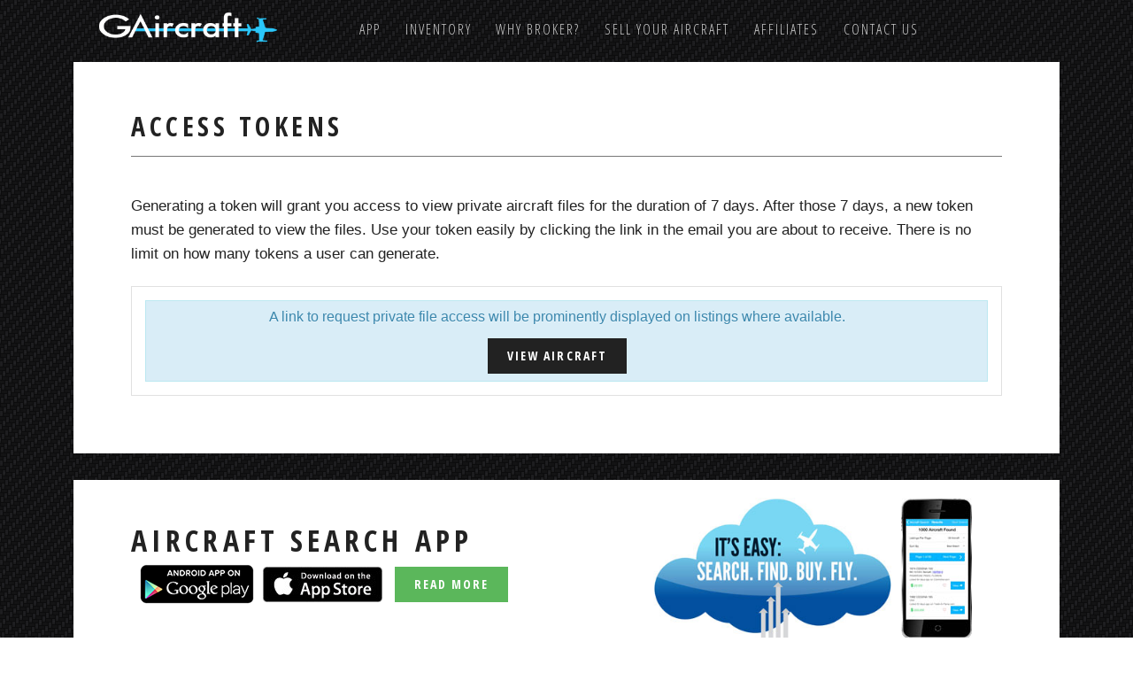

--- FILE ---
content_type: text/html; charset=UTF-8
request_url: http://www.gaircraft.com/request-token.php
body_size: 3687
content:
<!DOCTYPE html><html><head><title>GAircraft | Request access token</title><meta name="viewport" content="width=device-width, initial-scale=1.0"><meta name="description" content="G Aircraft"><link rel="shortcut icon" href="http://www.gaircraft.com/favicon.ico?v=2" type="image/x-icon"><link rel="icon" href="http://www.gaircraft.com/favicon.ico?v=2" type="image/x-icon"><link href="https://fonts.googleapis.com/css?family=Open+Sans+Condensed:300,300italic,700" rel="stylesheet" media="all"><link href="http://www.gaircraft.com/img/icon/icon512iOS.png?v=2" rel="apple-touch-icon" /><link href="http://www.gaircraft.com/img/icon/icon76iOS.png?v=2" rel="apple-touch-icon" sizes="76x76" /><link href="http://www.gaircraft.com/img/icon/icon120iOS.png?v=2" rel="apple-touch-icon" sizes="120x120" /><link href="http://www.gaircraft.com/img/icon/icon152iOS.png?v=2" rel="apple-touch-icon" sizes="152x152" /><link href="http://www.gaircraft.com/img/icon/icon180iOS.png?v=2" rel="apple-touch-icon" sizes="180x180" /><link href="http://www.gaircraft.com/img/icon/icon192.png?v=2" rel="icon" sizes="192x192" /><link href="http://www.gaircraft.com/img/icon/icon128.png?v=2" rel="icon" sizes="128x128" /><link rel="stylesheet" href="http://www.gaircraft.com/css/buttons/animation.css"><!--[if IE 7]><link rel="stylesheet" href="http://www.gaircraft.com/css/buttons/social-icons-ie7.css"><![endif]--><!-- Bootstrap --><link href="http://www.gaircraft.com/css/bootstrap.css" rel="stylesheet" media="screen"><link href="http://www.gaircraft.com/css/style.css?v2" rel="stylesheet"><link href="http://www.gaircraft.com/css/media.css?v2" rel="stylesheet"><link href="http://www.gaircraft.com/css/colorbox.css" rel="stylesheet"><link href="http://www.gaircraft.com/css/overrides.css" rel="stylesheet"><!-- Photoswipe --><link href="http://www.gaircraft.com/css/photoswipe.css" rel="stylesheet"><!-- JSocial --><link href="http://www.gaircraft.com/js/jsocial/style.css" rel="stylesheet"><link href="http://www.gaircraft.com/js/photoswipe/default-skin/default-skin.css" rel="stylesheet"><!--[if lt IE 9]><script src="http://www.gaircraft.com/js/html5shiv.js"></script><![endif]--><!--[if (gte IE 6)&(lte IE 8)]><script type="text/javascript" src="http://www.gaircraft.com/js/selectivizr-min.js"></script><![endif]--><script src="https://code.jquery.com/jquery.js"></script><script src="https://code.jquery.com/ui/1.11.1/jquery-ui.min.js"></script><script type="text/javascript" src="http://www.gaircraft.com/js/jsocial/jsocial.js"></script></head><body><div class="navbar-static-top navbar"><div class="container-box top-box"><a href="http://www.gaircraft.com/" class="brand" style="width:209px;margin: 0 auto"><img src="http://www.gaircraft.com/img/GAircraft-logo.png" alt="GAircraft logo" style="height:45px;margin-top:10px;width:209px;" /></a><a class="btn btn-navbar collapsed" data-toggle="collapse" data-target=".navbar-responsive-collapse" style="padding:0px 10px"><div class="icon-container"><span class="icon-bar"></span><span class="icon-bar"></span><span class="icon-bar"></span></div><div class="title-menu">Menu</div></a><div class="nav-collapse navbar-responsive-collapse collapse"><ul class="nav top-main-navigation"><li class=""><a href="http://www.gaircraft.com/app.php">App</a></li><li class="dropdown"><a href="http://www.gaircraft.com/?cat=all" class="dropdown-toggle">Inventory</a><ul class="dropdown-menu"><li class="show-on-mobile"><a href="http://www.gaircraft.com/?cat=all">All Aircraft</a></li><li><a href="http://www.gaircraft.com/?cat=single-engine">Single Engine</a></li><li><a href="http://www.gaircraft.com/?cat=multi-engine">Multi Engine</a></li><li><a href="http://www.gaircraft.com/?cat=jet">Jet</a></li><li><a href="http://www.gaircraft.com/?cat=turboprop">Turboprop</a></li><li><a href="http://www.gaircraft.com/?cat=helicopter">Helicopter</a></li><li><a href="http://www.gaircraft.com/?cat=sold" style="color: red;">Sold Aircraft</a></li></ul></li><li class=""><a href="http://www.gaircraft.com/broker-benefits.php">Why Broker?</a></li><li class=""><a href="http://www.gaircraft.com/sell-your-aircraft.php">Sell Your Aircraft</a></li><li class=""><a href="http://www.gaircraft.com/affiliate-program.php">Affiliates</a></li><li class=""><a href="http://www.gaircraft.com/contact.php">Contact us</a></li></ul></div></div></div><script type="text/javascript">
jQuery(document).ready(function($) {
$("#socialbuttons").jsocial({
highlight: true, 
buttons: "facebook,twitter,linkedin,youtube,instagram", 
icon_format: 'http://www.gaircraft.com/js/jsocial/images/small/%s.png',
blanktarget: true
});
}); </script><div class="site-container"><div class="header-six-box" style="height: 70px;"></div></div><div class="site-container"><div class="container entry-content"><div class="row">
    <div class="span12">
        <h1 class="page-title">Access Tokens</h1>        
        <p>Generating a token will grant you access to view private aircraft files for the duration of 7 days. After those 7 days, a new token must be generated to view the files. Use your token easily by clicking the link in the email you are about to receive. There is no limit on how many tokens a user can generate.</p>
            </div>
</div>
<div class="row">
    <div class="span12 contact-form" style="padding:15px;">
	            <div class="alert alert-info text-center" style="margin:0;font-size:1.2em;">A link to request private file access will be prominently displayed on listings where available.<br><a class="btn btn-primary" style="margin-top:1em" href="http://www.gaircraft.com/?cat=all">View Aircraft</a></div>
            </div>
</div>
</div></div><div class="site-container footer">
								<div class="container newsletter-bottom-block" style="padding-top: 20px;">
									<div class="row">
										<div class="span7">
											<h3 style="font-size: 34px;">Aircraft Search App</h3><a href="https://play.google.com/store/apps/details?id=com.gaircraft.gas" style="margin-left:10px;"><img alt="Android app on Google Play" src="http://www.gaircraft.com/img/ads/googleplaybadge.png" /></a><a href="https://itunes.apple.com/us/app/aircraft-search/id984970545?ls=1&mt=8" style="margin-left:10px;"><img src="http://www.gaircraft.com/img/ads/appstorebadge.jpg"></a>
											<a href="http://www.gaircraft.com/app.php" style="margin-left:10px;" class="btn btn-success app-read-more">Read More</a>
										</div>
										<div class="span5 app-logo-center" style="margin-left:20px;">
											<a href="http://www.gaircraft.com/app.php"><img src="http://www.gaircraft.com/img/ads/AppBottomAd.jpg" style="height:160px;"></a>
											<a href="http://www.gaircraft.com/app.php" class="hide-on-mobile"><img src="http://www.gaircraft.com/img/ads/AppBottomPhone.jpg"></a>
										</div>
									</div>
								</div>
							</div><div class="site-container footer">
								<div class="container newsletter-bottom-block">
									<div class="row">
										<div class="span7">
											<div class="image pull-left"></div>
											<div class="title pull-left">
												<h4>Newsletter Signup</h4>
												<p>Get updates directly in your inbox.</p>
											</div>
											<div class="form pull-left">
												<form action="//GAircraft.us8.list-manage.com/subscribe/post?u=8d6f8bdb62c5c49dbcdfed2e0&amp;id=5fd57dd2ef" method="post">
													<input type="text" name="EMAIL" placeholder="Enter your email adress...">
													<input type="submit" value="Subscribe" class="btn btn-primary">
												</form>
											</div>
										</div>
										<div class="span5">
											<h4 style="margin-left: 65px;margin-top: 20px;" class="app-center-text">Connect With Us</h4>
											<div id="socialbuttons" class="app-center-text"></div>
										</div>
									</div>
								</div>
							</div><footer class="site-container footer" style="margin-bottom:30px;"><div class="container"><div class="row"><div class="span3"><h4>Location</h4><address class="footer-center-text-mobile" style="background: transparent url('http://www.gaircraft.com//img/map-pin.png') no-repeat left 3px;padding-left: 23px;">100 Cessna Blvd Ste I,<br>Port Orange FL, 32128 USA</address></div><div class="span3"><h4>Contact</h4><div class="footer-center-text-mobile" style="background: transparent url('http://www.gaircraft.com//img/phone.png') no-repeat left 3px;padding-left: 23px;"><span>Office:</span> <a href="#">1-800-382-2719</a><br><span>Fax:</span> <a href="#">(386) 767-0870</a><br class="visible-phone" /><a href="http://www.gaircraft.com/contact.php" class="btn btn-success" style="margin-top:6px;margin-bottom:15px;">Email us!</a></div></div><div class="span6"><h4>&copy; GAircraft, Inc.</h4><div class="center-text-mobile"><a href="http://www.gaircraft.com/sell-your-aircraft.php" class="btn btn-success" style="margin-top:6px;margin-right:6px;">Sell Your Aircraft</a><a href="http://www.gaircraft.com/affiliate-program.php" class="btn btn-success" style="margin-top:6px;margin-right:6px;">Refer &amp; Earn</a><a href="http://www.gaircraft.com/privacy-policy.php" class="btn btn-link" style="margin-top:6px;">Privacy Policy</a></div></div></div><div style="text-align:center;margin-top:15px;">ALL AIRCRAFT SPECIFICATIONS SUBJECT TO VERIFICATION BY PURCHASER OR HIS AGENTS ON OR BEFORE TIME OF DELIVERY<hr>Creative web design by <a href="http://www.shawncraine.com/" target="_Blank" style="color:#000;">Shawn Craine</a></div></div></footer><script src="https://code.jquery.com/jquery-migrate-1.1.1.js"></script><script src="http://www.gaircraft.com/js/jquery.colorbox-min.js"></script><script src="http://www.gaircraft.com/js/bootstrap.min.js"></script><script src="http://www.gaircraft.com/js/bootstrap-affix.js"></script><script src="http://www.gaircraft.com/js/bootstrap-typeahead.js"></script><script src="http://www.gaircraft.com/js/bootstrap-carousel.js"></script><script src="http://www.gaircraft.com/js/jquery.formstyler.js"></script><script src="http://www.gaircraft.com/js/jquery.carouFredSel-6.2.0-packed.js"></script><script src="http://www.gaircraft.com/js/jquery.touchSwipe.min.js"></script><script src="http://www.gaircraft.com/js/jquery.quicksand.js"></script><script src="http://www.gaircraft.com/js/jquery.elevateZoom-2.5.5.min.js"></script><script src="http://www.gaircraft.com/js/photoswipe/photoswipe.min.js"></script><script src="http://www.gaircraft.com/js/photoswipe/photoswipe-ui-default.min.js"></script><script src="http://www.gaircraft.com/js/script.js?v2"></script><script>$(document).ready(function(){$('#main-product-image').on('click', function() { $('#product-images a:first-child').click(); });$('.aircraft-gallery').colorbox({rel:'aircraft', width:"90%", height:"90%"});});</script><script>$(function () {$("#ga_tabs a").click(function(e) {e.preventDefault();$(this).tab("show");});});</script><script type="text/javascript">adroll_adv_id = "IQGQ4BAKCJCCHCT5XIGM7L";adroll_pix_id = "3TXUNC75ABHTFFUIDKQFMP";(function () {var oldonload = window.onload;window.onload = function(){__adroll_loaded=true;var scr = document.createElement("script");var host = (("https:" == document.location.protocol) ? "https://s.adroll.com" : "http://a.adroll.com");scr.setAttribute('async', 'true');scr.type = "text/javascript";scr.src = host + "/j/roundtrip.js";((document.getElementsByTagName('head') || [null])[0] ||document.getElementsByTagName('script')[0].parentNode).appendChild(scr);if(oldonload){oldonload()}};}());</script><script>!function(e,a,t,n,c,o,s){e.GoogleAnalyticsObject=c,e[c]=e[c]||function(){(e[c].q=e[c].q||[]).push(arguments)},e[c].l=1*new Date,o=a.createElement(t),s=a.getElementsByTagName(t)[0],o.async=1,o.src=n,s.parentNode.insertBefore(o,s)}(window,document,"script","//www.google-analytics.com/analytics.js","ga"),ga("create","UA-54282349-1","auto"),ga("send","pageview");</script></body></html>

--- FILE ---
content_type: text/css
request_url: http://www.gaircraft.com/css/style.css?v2
body_size: 24681
content:
/*@import url(http://fonts.googleapis.com/css?family=Open+Sans+Condensed:300,300italic,700);*/
@import url(buttons/buttons.css);
/* Typography And Basic Style */
*{
    zoom: 1;
}
body{background: url("../img/bg.png");
     color: #222222;
     font-family: Arial, sans-serif;
     font-size: 13px;
}
body.boxed{
    margin-top: 36px;
    position: relative;
}
h1, h2, h3, h4, h5, h6{
    color: #222222;
    font-family: 'Open Sans Condensed', Arial, sans-serif;
    padding: 0;
    text-transform: uppercase;
    letter-spacing: 0.15em;
    line-height: 1;
    margin: 31px 0 10px 0;
}
.entry-content h1,
.entry-content h2,
.entry-content h3,
.entry-content h4,
.entry-content h5,
.entry-content h6,
footer h1, footer h2, footer h3, footer h4, footer h5, footer h6{
    padding: 0 0 24px 0; margin: 0;
}
h1{
    font-size: 30px;
    margin-top: 0;
}
h2{
    font-size: 30px;
}
h3{
    font-size: 24px;
}
h4{
    font-size: 18px;
}
h5{
    font-size: 15px;
}
h6{
    font-size: 13px;
}
.content > h1{
    margin-top: -4px;
}

ul,
ol{
    margin: 0 0 21px 60px;
}
ul li{
    list-style: none;
    margin-left: -11px;
    padding-left: 11px;
   /*background: url(../img/list-point.png)
        no-repeat left 8px;*/
}
ul li a {
    text-decoration:none;
}
ul.unstyled li,
ol.unstyled li{
    padding-left: 0;
    margin-left: 0;
    background: none;
}
p{
    font-family: Arial, sans-serif;
    margin-bottom: 23px;
    line-height: 27px;
    text-align: left;
    font-size: 17px;
}
p.clearfix{
    margin-bottom: 0;
}

p.muted,
p.text-warning,
p.text-error,
p.text-info,
p.text-success{
    margin-bottom: 5px;
}
b,
strong{
    font-family: Arial, sans-serif;
    font-size: 13px;
}
label.radio-form,
label.checkbox-form{
    text-transform: none;
    letter-spacing: normal;
    font-family: Arial, sans-serif;
    font-size: 12px; color: #777777;
    font-weight: normal;
    margin-bottom: 27px;
    line-height: 23px;
}
label.radio,
label.checkbox{
    padding: 0;
    margin-top: -3px;
    font-family: Arial, sans-serif;
    font-size: 12px;
    color: #444444;
    text-transform: none;
    letter-spacing: normal;
    line-height: 21px;
    font-weight: normal;
}
label.radio{
    padding-bottom: 2px;
}
label{
    vertical-align: top;
    margin-bottom: 0;
    font-family: 'Open Sans Condensed', Arial, sans-serif;
    font-size: 14px;
    font-weight: bold;
    letter-spacing: 2px;
    text-transform: uppercase;
}
span.required{
    font-family: 'Open Sans Condensed', Arial, sans-serif;
    font-size: 14px;
    font-weight: bold;
    color: #eb6447;
}
hr{
    margin: 27px 0;
    width: 100%;
}
table{
    width: 100%;
    margin-bottom: 43px;
}
thead{
    border-top: solid 1px #777777;
    border-bottom: solid 1px #777777;
    font-family: 'Open Sans Condensed', Arial, sans-serif; 
    font-size: 13px;
    letter-spacing: 0.15em;
    text-transform: uppercase;
}
thead th{
    padding: 14px 20px;
}
th,
th a{
    padding: 14px 20px;
    font-family: 'Open Sans Condensed', Arial, sans-serif;
    font-size: 13px;
    letter-spacing: 0.15em;
    text-transform: uppercase;
}
th a{
    color: #222222;
    text-decoration: none;
    padding: 0;
}
th a:hover{
    text-decoration: underline;
    color: #222222;
}
table td{
    font-size: 12px;
    text-align: center;
    padding: 14px 20px;
    border-bottom: solid 1px #e1e1e1;
    vertical-align: top;
}
table.table-bordered td{
    border-bottom: none;
}
.table-bordered,
.table-bordered thead:first-child tr:first-child > th:first-child,
.table-bordered tbody:first-child tr:first-child > td:first-child,
.table-bordered tbody:first-child tr:first-child > th:first-child,
.table-bordered thead:last-child tr:last-child > th:first-child,
.table-bordered tbody:last-child tr:last-child > td:first-child,
.table-bordered tbody:last-child tr:last-child > th:first-child,
.table-bordered tfoot:last-child tr:last-child > td:first-child,
.table-bordered tfoot:last-child tr:last-child > th:first-child{
    border-radius: 0;
}
blockquote{
    padding: 0 0 0 85px;
    margin: 0;
    border-left: none;
    background: url(../img/blockquote.png) no-repeat 27px 3px;
    min-height: 35px;
}
blockquote p{
    font-family: Arial, sans-serif;
    font-size: 13px;
}
blockquote.pull-right{
    border-right: none;
    padding: 0 58px 0 0;
    margin-right: 27px;
    background: url(../img/blockquote.png) no-repeat right 3px;
}
a{
    color: #ad8020;
    text-decoration: underline;
}
a:hover,
a:focus{
    color: #ad8020;
    text-decoration: none;
    outline: none;
}
form{
    margin: 0;
}

/* Tabs */
.nav-tabs{
    border-bottom: solid 1px #777777;
}
.nav-tabs li {
    margin: 0;
    padding: 0;
    background: none;
}
.nav-tabs > .active > a,
.nav-tabs > .active > a:hover,
.nav-tabs > .active > a:focus{
    font-family: Arial, sans-serif;
    font-size: 11px;
    font-weight: bold;
    letter-spacing: 0.15em;
    text-decoration: none;
    color: #444444;
    border-bottom: none;
    border-color: #777777;
    position: relative;
    top: -2px;
    margin-bottom: -10px;
    padding-bottom: 10px;
}
.nav-tabs > li > a{
    border-radius: 0;
    font-family: Arial, sans-serif;
    font-size: 11px;
    font-weight: bold;
    letter-spacing: 0.15em;
    text-decoration: none;
    text-transform: uppercase;
    color: #777777;
    border: solid 1px #cccccc;
    border-bottom: none;
    margin-right: 4px;
    margin-bottom: 0;
    padding: 7px 17px;
}
.nav-tabs > li > a:hover,
.nav-tabs > li > a:focus{
    background: #222222;
    color: #ffffff;
}
.nav-tabs .dropdown-toggle .caret {
    border-top-color: #222222;
    border-bottom-color: #222222;
    margin-top: 6px;
}
.nav-tabs .dropdown-toggle:hover .caret,
.nav .dropdown-toggle:focus .caret {
    border-top-color: #ffffff;
    border-bottom-color: #ffffff;
}
.nav-tabs .dropdown-menu > li > a{
    font-family: Arial, sans-serif;
    font-size: 11px;
    font-weight: bold;
    letter-spacing: 0.15em;
    text-transform: uppercase;
    text-decoration: none;
    color: #000000;
    padding: 0 0 8px 0;
}
.nav-tabs .dropdown-menu > li > a:hover,
.nav-tabs .dropdown-menu > li > a:focus,
.nav-tabs .dropdown-submenu:hover > a,
.nav-tabs .dropdown-submenu:focus > a {
    background: #ffffff;
    text-decoration: underline;
}
/* End  Tabs */

/* Tooltips */
.tooltip-inner{
    border-radius: 0;
    font-size: 12px;
    letter-spacing: 1px;
}
/* End  Tooltips */

/* Accordion */
.accordion-heading .accordion-toggle{
    padding: 15px 20px;
}
.accordion-group.active .accordion-heading a{
    background: #444444 url("../img/up-down-arrows.png") no-repeat 98% 23px;
    color: #ffffff;
    border-top: solid 1px #777777;
}
.accordion-heading a,
.accordion-heading a:hover{
    background: #f2f2f2 url("../img/up-down-arrows.png") no-repeat 98% -12px;
    font-family: 'Open Sans Condensed', Arial, sans-serif;
    font-size: 18px;
    font-weight: bold;
    color: #999999;
    text-transform: uppercase;
    text-decoration: none;
    letter-spacing: 0.15em;
}
.accordion-group{
    border-radius: 0;
    border:none;
    margin-bottom: 10px;
}
.accordion-group.active .accordion-inner{
    border: solid 1px #777777;
    border-top: none;
}
.accordion-inner{
    border: none;
    border-top: none;
    padding: 26px 20px 20px;
}
.accordion-group.visible .accordion-body{
    overflow: visible;
}
/* End Accordion */

.button-preview-margin{
    margin-bottom: 10px;
}
.navbar .btn{
    margin-top: 0;
}
.btn{
    text-shadow: none;
    color: #ffffff;
    font-family: 'Open Sans Condensed', Arial, sans-serif;
    font-weight: bold;
    text-transform: uppercase;
    text-decoration: none;
    padding: 8px 20px;
    background: #e6e6e6;
    border: solid 2px transparent;
    border-radius: 0;
    box-shadow: none;
    /*margin-right: 22px;*/
    letter-spacing: 0.143em;
    -webkit-transition: all 0.2s;
    transition: all 0.2s;
}
.btn:hover{
    background: #ffffff;
    color: #333333;
    border-color: #f4f4f4;
    -webkit-transition: all 0.2s;
    transition: all 0.2s;
}
.btn:active{
    border-color: #f4f4f4;
    background: #f4f4f4;
    color: #ffffff;
}
.btn:active{
    box-shadow: none;
}
.btn-primary{
    background: #222222;
}
.btn-primary:hover{
    border-color: #444444;
    background: transparent;
    color: #444444;
}
.btn-primary:active{
    border-color: #444444;
    background: #444444;
    color: #ffffff;
}
.btn-info{
    background: #ad8020;
}
.btn-info:hover{
    background: transparent;
    border-color: #c3993e;
    color: #444444;
}
.btn-info:active{
    border-color: #c3993e;
    background: #c3993e;
    color: #ffffff;
}
.btn-success{
    background: #5bb75b;
}
.btn-success:hover{
    background: #ffffff;
    border-color: #6ddb6d;
}
.btn-success:active{
    border-color: #6ddb6d;
    background: #6ddb6d;
    color: #ffffff;
}
.btn-warning{
    background: #f89406;
}
.btn-warning:hover{
    background: #ffffff;
    border-color: #ffa21f;
}
.btn-warning:active{
    border-color: #ffa21f;
    background: #ffa21f;
    color: #ffffff;
}
.btn-danger{
    background: #bd362f;
}
.btn-danger:hover{
    background: #ffffff;
    border-color: #ec453c;
}
.btn-danger:active{
    border-color: #ec453c;
    background: #ec453c;
    color: #ffffff;
}
.btn-inverse{
    background: #000000;
}
.btn-inverse:hover{
    background: #ffffff;
    border-color: #222222;
}
.btn-inverse:active{
    border-color: #222222;
    background: #222222;
    color: #ffffff;
}
.btn-link{
    font-size: 12px;
    color: #777777;
}
.btn-link:hover{
    text-decoration: none!important;
    color: #777777;
}
.btn-link:active{
    color: #777777;
}
.btn-mini{padding: 0 14px; line-height: 17px; font-family: 'Open Sans Condensed', Arial, sans-serif; font-size: 10px;}
.btn-large{font-size: 16px; padding: 18px 35px;}
.btn-primary.hover{border-color: #444444;background: transparent;color: #444444;}
.btn-primary.active,
.btn-primary:focus{background: #444444;color: #ffffff;}
.btn-ads {
    width: 212px;
    height: 44px;
    position: relative;
    -webkit-perspective: 200px;
    -moz-perspective: 200px;
    -ms-perspective: 200px;
    -o-perspective: 200px;
    perspective: 200px;
}
.btn-ads > span {
    top: 7px;
    top: 7px\0/;
    left: 7px;
    bottom: 7px;
    right: 7px;
    position: absolute;
    -webkit-transition: -webkit-transform 0.5s;
    transition: transform 0.5s;
    -webkit-transform-style: preserve-3d;
    -moz-transform-style: preserve-3d;
    -ms-transform-style: preserve-3d;
    -o-transform-style: preserve-3d;
    transform-style: preserve-3d;
}
.btn-ads.flip > span {
    -webkit-transform: rotateX( 180deg );
    -moz-transform: rotateX( 180deg );
    -ms-transform: rotateX( 180deg );
    -o-transform: rotateX( 180deg );
    transform: rotateX( 180deg );
}
.btn-ads span span {
    background: #fdf651;
    display: block;
    text-decoration: none;
    top: 0px;
    bottom: 0;
    left: 0px;
    right: 0px;
    -moz-box-sizing: border-box;
    box-sizing: border-box;
    position: absolute;
    display: block;
    -webkit-backface-visibility: hidden;
    -moz-backface-visibility: hidden;
    -ms-backface-visibility: hidden;
    -o-backface-visibility: hidden;
    backface-visibility: hidden;
}
.back {
    -webkit-transform: rotateX( 180deg );
    -moz-transform: rotateX( 180deg );
    -ms-transform: rotateX(180deg);
    -o-transform: rotateX( 180deg );
    transform: rotateX( 180deg );
}
.btn-ads{
    background: #fdf651;
    display: inline-block;
    padding: 7px;
    border: none;
}
.btn-ads span span{
    font-family: 'Open Sans Condensed', Arial, sans-serif!important;
    font-size: 16px!important;
    font-weight: bold;
    text-transform: uppercase;
    color: #222222!important;
    text-decoration: none;
    border: solid 1px #a7a347;
    line-height: 19px;
    text-align: center;
    display: inline-block;
    padding: 12px 0 11px;
    letter-spacing: 0.15em;
}
button.close{background: url(../img/alert-close.png) no-repeat left top; float: right;}
/*.alert .close{top: -17px; right: -23px;}
.alert {
    padding: 8px 35px 8px 14px;
    margin-bottom: 40px;
    text-shadow: none;
    background-color: transparent;
    border: none;
    border-radius: 0;
}
.alert-info{border-color: transparent; background: #444444; padding: 27px 31px 27px 23px;}
.alert-info p{padding-left: 23px; margin-bottom: 0; border-left: solid 1px #606060;}
.icon-alert{
    padding-right: 30px;
    margin-top: -7px;
}
.icon-alert:before{
    font-size: 30px;
}
.alert, .alert h4{color: #ffffff;}*/

.inline-block{display: inline-block!important;}
.dropdown-menu:before{display: none!important;}
.dropdown-menu:after{content: none!important;}
.dropdown-menu{
    position: absolute;
    top: 100%;
    left: 0;
    z-index: 1000;
    /*opacity: 0; interferes with typeahead */
    display: block;
    float: left;
    min-width: auto;
    padding: 17px 25px;
    list-style: none;
    border: none;
    border: none;
    *border-right-width: none;
    *border-bottom-width: none;
    border-radius: 0;
    box-shadow: none;
    -webkit-background-clip: none;
    -moz-background-clip: none;
    background-clip: none;
}
.open > .dropdown-menu{
    opacity: 1;
}
.alignleft{float: left; margin-right: 24px;}
.alignright{float: right; margin-left: 24px;}
.caption-text{background: #f2f2f2; padding: 10px 0; text-align: center; margin-bottom: 50px; font-size: 11px; color: #777777; line-height: 17px;}

.container-box{width: 1114px; margin-left: auto; margin-right: auto;}

/* Input Style */
input::-webkit-input-placeholder {color: #222222;}
input:-moz-placeholder {color: #222222;}
input::-moz-placeholder {color: #222222;}
input:-ms-input-placeholder {color: #222222;}
textarea, input[type="text"], input[type="password"], input[type="datetime"], input[type="datetime-local"], input[type="date"], input[type="month"], input[type="time"], input[type="week"], input[type="number"], input[type="email"], input[type="url"], input[type="search"], input[type="tel"]{
    font-family: Arial, sans-serif;
    font-size: 13px;
    color: #222222;
    margin: 6px 0 25px 0;
}
textarea{-moz-box-sizing: border-box;}
textarea:focus, input[type="text"]:focus, input[type="password"]:focus, input[type="datetime"]:focus, input[type="datetime-local"]:focus, input[type="date"]:focus, input[type="month"]:focus, input[type="time"]:focus, input[type="week"]:focus, input[type="number"]:focus, input[type="email"]:focus, input[type="url"]:focus, input[type="search"]:focus, input[type="tel"]:focus, input[type="color"]:focus, .uneditable-input:focus {
    border: solid 1px #000000;
    outline: 0;
    box-shadow: none;
}
input[type="text"].span1,
input[type="email"].span1,
input[type="password"].span1{
    width: 38px;
}
input[type="text"].span2,
input[type="email"].span2,
input[type="password"].span2{
    width: 120px;
}
input[type="text"].span3,
input[type="email"].span3,
input[type="password"].span3{
    width: 203px;
}
input[type="text"].span4,
input[type="email"].span4,
input[type="password"].span4{
    width: 286px;
}
input[type="text"].span5,
input[type="email"].span5,
input[type="password"].span5{
    width: 390px;
}
input[type="text"],
input[type="email"],
input[type="password"]{

    margin-right: 20px;
    margin-bottom: 14px;
    height: 18px;
    width: 202px;
    padding: 10px 12px;
    box-shadow: none;
    -webkit-transition: none;
    transition: none;
}
textarea{
    -moz-box-sizing: border-box;
    box-sizing: border-box;
    width: 100%;
    height: 93px;
    resize: none;
    padding: 12px;
    box-shadow: none
        -webkit-transition: none;
    transition: none;
    margin-bottom: 14px;
}
label.disabled{opacity: 0.15;}
label.disabled .jq-radio.disabled{opacity: 1;}
label.disabled .jq-checkbox.disabled{opacity: 1;}
input:disabled{opacity: 0.15}
.box .jq-radio{
    margin-bottom: 0;
}
.jq-radio{
    margin-right: 6px;
    position: relative;
    top: 2px;
    min-height: 1px;
    width: 14px;
    height: 14px;
    padding-left: 0;
    background: transparent url("../img/radio.png") no-repeat left top;
}
.jq-radio.checked{
    background: transparent url("../img/radio.png") no-repeat right top;
}
.jq-radio.disabled{
    opacity: 0.15;
}
.jq-selectbox.span1{width: 65px;}
.jq-selectbox.span1 .select{width: 18px;}
.jq-selectbox.span1 .dropdown ul{width: 62px;}
.jq-selectbox.span2{width: 144px;}
.jq-selectbox.span2 .select{width: 98px;}
.jq-selectbox.span2 .dropdown ul{width: 142px;}
.jq-selectbox{z-index: 9999!important; cursor: pointer; vertical-align: middle; margin: 6px 24px 14px 0; background: #ffffff;}
.jq-selectbox.opened{z-index: 10000!important;}
.select{height: 38px; width: 182px; padding: 0 32px 0 12px; border: solid 1px #cccccc;}
.select .text{line-height: 40px;}
.select .trigger{height: 38px; width: 20px; position: absolute; top: 1px; right: 1px; display: block;}
.select .trigger .arrow{width: 8px; height: 38px; display: block; background: url("../img/select.png") no-repeat left 50%;}
.jq-selectbox .dropdown ul{
    margin: 0;
    width: 226px;
    background: #ffffff;
    border: solid 1px #cccccc;
    border-top: none;
}
.jq-selectbox .dropdown ul li{
    margin: 0;
    background: none;
    padding: 0 12px;
    height: 39px;
    line-height: 39px;
    border-bottom: solid 1px #cccccc;
    overflow:hidden;
}
.jq-selectbox .dropdown ul li:first-child{border-top: none;}
.jq-selectbox .dropdown ul li:hover{background: #f0f0f0;}
.jq-selectbox .dropdown ul li:last-child{border-bottom: none;}
.jq-select-multiple{
    width: 226px;
    padding: 0;
    border: solid 1px #cccccc;
}
.jq-select-multiple ul{
    margin: 0;
}
.jq-select-multiple ul li{
    cursor: pointer;
    margin: 0;
    background: none;
    padding: 0 12px;
    height: 39px;
    line-height: 39px;
    border-bottom: solid 1px #cccccc;
}
.jq-select-multiple ul li:hover{background: #f0f0f0;}
.jq-select-multiple ul li.selected{background: #f0f0f0;}

.jq-checkbox{
    float: left;
    margin-right: 6px;
    position: relative;
    top: 2px;
    cursor: pointer;
    width: 16px;
    height: 16px;
    background: url("../img/checkbox.png") no-repeat left top;
}
.jq-checkbox.checked{
    background: url("../img/checkbox.png") no-repeat right top;
}
.jq-checkbox.disabled{
    opacity: 0.15;
}
.input-prepend .add-on,
.input-append .add-on{
    margin-top: 6px;
    height: 26px;
    padding-top: 8px;
}
.input-append input{
    margin-right: 0;
}
.jqselect .dropdown::-webkit-scrollbar,
.jqselect ul::-webkit-scrollbar{ 
    width: 10px;
    background: #e3e3e3;
}
.jqselect .dropdown::-webkit-scrollbar-button,
.jqselect ul::-webkit-scrollbar-button{
    width: 0;
    height: 0;
}
.jqselect .dropdown::-webkit-scrollbar-corner,
.jqselect ul::-webkit-scrollbar-corner{
    background: transparent;
}
.jqselect .dropdown::-webkit-scrollbar-thumb,
.jqselect ul::-webkit-scrollbar-thumb{
    min-height: 20px;
    background: #000000;
    background-clip: content-box;
    border: 3px solid transparent;
    cursor: pointer;
}

/* End Input Style */
.margin-top{margin-top: 11px;}
.page-description{
    font-family: 'Open Sans Condensed', Arial, sans-serif;
    text-transform: uppercase;
    font-weight: bold;
    letter-spacing: 0.15em;
    font-size: 14px;
}
.relative{position: relative;}

/* Styled class */
.bs-docs-example {
    position: relative;
    margin: 15px 0;
    padding: 39px 19px 14px;
    background-color: #fff;
    border: 1px solid #ddd;
}
.bs-docs-example:after {
    content: "Example";
    position: absolute;
    top: -1px;
    left: -1px;
    padding: 3px 7px;
    font-size: 12px;
    font-weight: bold;
    background-color: #f5f5f5;
    border: 1px solid #ddd;
    color: #9da0a4;
}
.bs-docs-example+.prettyprint {
    margin-top: -20px;
    padding-top: 15px;
}
.bs-docs-example>p:last-child {
    margin-bottom: 0;
}
pre{
    border-radius: 0;
}
.icons-preview ul{
    list-style: none;
}
.icons-preview ul li{
    margin: 0;
    padding: 0;
    background: none;
}
.social i{
    padding-right: 5px;
}
/* Styled class */

/* Bootstrap Form Style */
form fieldset .btn{
    margin-top: 10px;
}
input.search-query{
    border-radius: 0;
}
input.search-query + .btn{
    margin-bottom: 10px;
}
.form-inline .btn{margin-bottom: 10px;}
.form-search .radio, .form-search .checkbox, .form-inline .radio, .form-inline .checkbox{margin-right: 20px;}
.form-horizontal .control-group input{margin-bottom: 0;}
.form-horizontal .control-group label{margin-bottom: 10px;}
.form-horizontal .control-label{padding-top: 16px;}

.input-prepend .btn,
.input-append .btn{
    margin-top: 6px;
    margin-left: 0;
}
.btn-group > .btn:first-child{
    border-top-left-radius: 0;
    border-bottom-left-radius: 0;
    margin-right: 0;
}
.btn-group.open .btn-primary.dropdown-toggle{
    border-color: #444444;
    background: transparent;
    color: #444444;
}
.btn-group.open .dropdown-toggle{
    box-shadow: none;
}
.btn-group.open .btn-primary .caret, 
.btn-group.open .btn-warning .caret, 
.btn-group.open .btn-danger .caret, 
.btn-group.open .btn-info .caret, 
.btn-group.open .btn-success .caret, 
.btn-group.open .btn-inverse .caret,
.btn-primary:hover .caret, 
.btn-warning:hover .caret, 
.btn-danger:hover .caret, 
.btn-info:hover .caret, 
.btn-success:hover .caret, 
.btn-inverse:hover .caret{
    border-top-color: #222222;
    border-bottom-color: #222222;
}
.btn-group .dropdown-menu{
    box-shadow: 0px 1px 2px #cccccc;
}
.btn-group .dropdown-menu li{
    margin: 0;
    padding: 0;
    background: none;
}
.btn-group .dropdown-menu li a{
    padding: 5px 0;
    font-family: 'Open Sans Condensed', Arial, sans-serif;
    font-size: 16px;
    letter-spacing: .1em;
    color: #222222;
    text-transform: uppercase;
    background: none;
    text-decoration: none;
    filter: none;
}
.btn-group .dropdown-menu li a:hover{
    text-decoration: underline;
}
.btn-group > .btn + .dropdown-toggle{
    box-shadow: none;
}
.form-search .input-prepend .search-query,
.form-search .input-prepend .btn,
.form-search .input-append .btn,
.form-search .input-append .search-query{
    border-radius: 0;
}
.help-inline{margin-top: -8px;}
.controls .help-inline{margin-top: 3px;}
.input-mini {
    width: 60px!important;
}
.input-small {width: 90px!important;}
.input-medium {width: 150px!important;}
.input-large {width: 210px!important;}
.input-xlarge {width: 270px!important;}
.input-xxlarge {width: 530px!important;}
.progress{
    position: relative;
    height: 50px;
    background: #f2f2f2;
    filter:none;
    box-shadow: none;
    border-radius: 0;
    margin-bottom: 10px;
}
.progress .bar{
    background: #fff854;
    filter:none;
    box-shadow: none;
}
.progress .progress-title{
    position: absolute;
    top: 0;
    left: 20px;
    font-family: 'Open Sans Condensed', Arial, sans-serif;
    font-size: 18px;
    font-weight: bold;
    color: #222222;
    text-transform: uppercase;
    text-decoration: none;
    letter-spacing: 0.15em;
    line-height: 50px;
}
/* End Bootstrap Form Style */
.visible-567{display: none;}
.visible-440{display: none;}
/* End Typography And Basic Style */

/* Top Navigation */
    /* Top Search Block */
    .top-search{
        position: absolute;
        right: 76px;
        width: 62px;
    }
    .top-search .top-search-button{
        background: transparent url(../img/search.png) no-repeat 50% 50%;
        width: 58px;
        height: 60px;
        margin-top: 3px;
        border: none;
        opacity: .6;
        float: right;
    }
    .top-search .top-search-button:hover{opacity: 1;}
    .top-search.open .top-search-button{
        background: #ffffff url(../img/search-dark.png) no-repeat 50% 50%;
        opacity: 1;
    }
    .top-search.open .separator{
        background: transparent;
    }
    .top-search .separator{
        width: 1px;
        height: 22px;
        background: #414144;
        top: 23px;
        right: 0;
        position: absolute;
    }
    .top-search .top-search-query:focus{border: none;}
    .top-search .top-search-query{
        font-family: 'Open Sans Condensed', Arial, sans-serif;
        font-size: 16px;
        text-transform: uppercase;
        border: none;
        margin: 3px 0 0 0;
        height: 60px;
        width: 0;
        padding: 0;
        position: relative;
        right: -5px;
        -moz-box-sizing: border-box;
        box-sizing: border-box;
        visibility: hidden;
    }
    .top-search.open .top-search-query{
        visibility: visible;
    }
    /* End Top Search Block */
.navbar-static-top.boxed,
.navbar-static-top{
    z-index: 99999;
    position: absolute;
    overflow: visible;
    left: 0;
    right: 0;
    background: #323232;
    background: url([data-uri]);
    background: -moz-linear-gradient(top, rgba(21,21,20,0.91) 0%, rgba(21,21,21,0.85) 52%, rgba(21,21,21,0.85) 100%);
    background: -webkit-gradient(linear, left top, left bottom, color-stop(0%,rgba(21,21,20,0.91)), color-stop(52%,rgba(21,21,21,0.85)), color-stop(100%,rgba(21,21,21,0.85)));
    background: -webkit-linear-gradient(top, rgba(21,21,20,0.91) 0%,rgba(21,21,21,0.85) 52%,rgba(21,21,21,0.85) 100%);
    background: -o-linear-gradient(top, rgba(21,21,20,0.91) 0%,rgba(21,21,21,0.85) 52%,rgba(21,21,21,0.85) 100%);
    background: -ms-linear-gradient(top, rgba(21,21,20,0.91) 0%,rgba(21,21,21,0.85) 52%,rgba(21,21,21,0.85) 100%);
    background: linear-gradient(to bottom, rgba(21,21,20,0.91) 0%,rgba(21,21,21,0.85) 52%,rgba(21,21,21,0.85) 100%);
    filter: progid:DXImageTransform.Microsoft.gradient( startColorstr='#e8151514', endColorstr='#d9151515',GradientType=0 );
    -ms-filter:'progid:DXImageTransform.Microsoft.Alpha(opacity=100)';
    background: #161615\0/;
}
.navbar .brand{
    padding: 0 75px 0 25px;
    margin-left: 0;
}
.top-box{
    overflow: visible;
    visibility: visible;
    position: relative;
    height: 66px;
}
.navbar .nav > li{
    float: left;
    padding: 6px;
    background-image: none;
    margin-left: 0;
}
.navbar .nav > li.active{
    background: #020202;
    background-image: none;
    margin-left: 0;
}
.navbar .nav > li.active > a:hover{
    background: #020202;
    color: #cccccc;
}
.navbar .nav > li > a{
    height: 54px;
    line-height: 54px;
    font-family: 'Open Sans Condensed', Arial, sans-serif;
    font-size: 16px;
    color: #cccccc;
    text-transform: uppercase;
    padding: 0 8px;
    text-shadow: none;
    letter-spacing: 2px;
}
.navbar .nav.top-main-navigation > li > a:hover{
    color: #cccccc;
    height: 54px;
    line-height: 54px;
}
.navbar .nav li.dropdown.open a,
.navbar .nav li.dropdown.open > .dropdown-toggle, 
.navbar .nav li.dropdown.open.active > .dropdown-toggle{
    background: transparent;
    color: #222222;
}
.navbar .nav > .active:hover > a, .navbar .nav > .active:focus > a{
    background-color: transparent;
    box-shadow: none;
    color: #222222;
}
.navbar .nav li.dropdown.active > .dropdown-toggle{
    background: transparent;
    color: #cccccc;
}
.navbar .nav li.dropdown.open a.btn{
    color: #ffffff;
}
.navbar .nav li.dropdown.open a.btn-primary{
    background-color: #222222;
}
.navbar .nav li.dropdown.open a.btn-info{
    background-color: #ad8020;
}
.navbar .nav li.dropdown.open a.btn-info:hover{
    border-color: #ad8020;
    background: transparent;
    color: #444444;
}
.navbar .nav li.dropdown.open a.btn-primary:hover{
    border-color: #444444;
    background: transparent;
    color: #444444;
}
.navbar .nav li.dropdown.open.active a:hover,
.navbar .nav li.dropdown.open.active a{
    background: transparent;
    color: #222222;
    box-shadow: none;
}
.navbar .nav > li.active > a{
    background: #020202;
    height: 54px;
    line-height: 54px;
    font-family: 'Open Sans Condensed', Arial, sans-serif;
    font-size: 16px;
    color: #cccccc;
    text-transform: uppercase;
    padding: 0 8px;
    text-shadow: none;
    letter-spacing: 2px;
    text-decoration: none;
    -webkit-transition: all 0.05s ease-out;
    transition: all 0.05s ease-out;
}
.navbar .nav > li > a:focus{
    color: #cccccc;
}
.navbar .top-main-navigation .dropdown{
    background: transparent;
    -webkit-transition: all 0.05s ease-out;
    transition: all 0.05s ease-out;
}
.navbar .top-main-navigation > li.dropdown{
    padding-right: 5px;
}
.navbar .top-main-navigation > li{
    -webkit-transition all 0.05s ease-out;
    transition: all 0.05s ease-out;
}
.navbar .nav.top-main-navigation > li > a:hover{
    color: #222222;
}
.navbar .top-main-navigation > li:hover a:hover,
.navbar .top-main-navigation > li:hover a{
    color: #ffffff;
}
.navbar .top-main-navigation > li.dropdown.open{
    background: #ffffff !important;
}
.navbar .top-main-navigation > li.dropdown .dropdown-menu{
    display:none;
}
.typeahead.dropdown-menu {
    padding: 6px 0px 0px;
    min-width: 200px;
}
.typeahead.dropdown-menu li {
    margin-bottom:3px;
}
.navbar .top-main-navigation > li.dropdown.open .dropdown-menu{
    display:block !important;
}
.navbar li{
    background-image: none;

}
.navbar .top-main-navigation > li.dropdown:after{
    display: none;
}
.navbar .top-main-navigation .dropdown:after{
    content: "";
    width: 9px;
    height: 5px;
    background: transparent url("../img/arrow-down.png") no-repeat 100% 50%;
    display: block;
    position: absolute;
    top: 31px;
    right: -15px;
}
.navbar .top-main-navigation .dropdown .dropdown:after{
    top: 14px;
}
.navbar .top-main-navigation .dropdown .dropdown .dropdown-menu{
    left: 100%;
    top: 0;
}
.navbar .top-main-navigation .dropdown .dropdown.show-top .dropdown-menu{
    left: 100%;
    top: auto;
    bottom: 0;
}
.navbar .top-main-navigation .dropdown .dropdown-menu{
    margin: 0;
    min-width: 140px;
}
.navbar .top-main-navigation .dropdown .dropdown-menu li,
.navbar .top-main-navigation .dropdown .dropdown-menu li a{
    background: transparent;
    padding: 5px 0;
    font-family: 'Open Sans Condensed', Arial, sans-serif;
    font-size: 16px;
    letter-spacing: .1em;
    color: #222222;
    text-transform: uppercase;
    text-decoration: none;
    filter: none;
    white-space: nowrap;
}
.navbar .top-main-navigation .dropdown .dropdown-menu li a{padding: 0;}
.top-main-navigation .dropdown > .dropdown-menu > li a:hover,
.top-main-navigation .dropdown > .dropdown-menu > li a:focus{
    text-decoration: underline;
    color: #222222;
}
.top-main-navigation .dropdown-menu{
    box-shadow: 0px 1px 2px #cccccc;
}

    /* Top Right Navigation */
    .navbar .nav > li > a:hover {
        color: #cccccc;
    }
    .nav-top-right.nav > li{
        background: none;
        padding: 0;
        -webkit-transition: background 0.05s ease-out;
        transition: background 0.05s ease-out;
    }
    .nav-top-right.nav > li.open{
        background: #ffffff;
        padding: 0 6px;
        margin: 0 -6px;
    }
    .nav-top-right.nav > li.open.promo{
        background: #ffffff;
        padding: 0 0 0 6px;
        margin: 0 0 0 -6px;
    }
    .nav-top-right.nav > li .arrow{
        background: transparent url("../img/arrow-down.png") no-repeat 100% 50%;
        display: inline-block;
        width: 9px;
        height: 5px;
        position: relative;
        top: -3px;
        left: 8px;
    }
    .nav-top-right.nav > li > a{
        height: 66px;
        line-height: 66px;
        border: none;
        padding: 0 28px 0 20px;
    }
    .nav-top-right.nav > li > a:after{
        display: inline-block;
        content: "";
        border-right: solid 1px #414144;
        height: 22px;
        position: relative;
        right: -28px;
        top: 6px;
        -webkit-transition: all 0.05s ease-out;
        transition: all 0.05s ease-out;
    }
    .nav-top-right.nav > li:last-child > a:after{
        border-right: solid 1px transparent;
    }
    .nav-top-right.nav > li.open > a:after{
        border-right: solid 1px transparent;
    }
    .nav-top-right.nav > li:last-child > a{
        border: none;
    }
    .nav-top-right .dropdown-menu{
        margin: 0;
    }
    .nav-top-right .dropdown-menu.currency{
        min-width: 48px;
        box-shadow: 0px 1px 2px #cccccc;
    }
    .nav-top-right .dropdown-menu li > a{
        padding: 5px 0;
        font-family: 'Open Sans Condensed', Arial, sans-serif;
        font-size: 16px;
        letter-spacing: .1em;
        color: #222222;
        text-transform: uppercase;
        background: none;
        text-decoration: none;
        filter: none;
    }
    .nav-top-right .dropdown-menu li > a:hover{
        text-decoration: underline;
    }
    .nav-top-right .dropdown-menu{
        overflow: visible;
        z-index: 99999;
    }
    .navbar .pull-right > li > .dropdown-menu.language{
        right: auto;
        left: 0;
        min-width: 97px;
        box-shadow: 0px 1px 2px #cccccc;
    }
    .navbar .pull-right > li.promo > .dropdown-menu.language{
        left: auto;
        right: 0;
    }
    /* End Top Right Navigation */

    /* Second Top Box */
    .second-top-box.boxed,
    .second-top-box{
        position: absolute;
        left: 0;
        right: 0;
        top: 66px;
        background: #ffffff;
        opacity: 0.9;
        z-index: 1;
    }
    .second-top-box .container-box{
        height: 30px;
        line-height: 30px;
        font-size: 12px;
        color: #777777;
    }
    .second-top-box .welcome-msg{
        margin-left: 25px;
    }
    .second-top-box ul{
        margin: 0 25px 0 0;
    }
    .second-top-box a{
        color: #222222;
        text-decoration: none;
    }
    .second-top-box a:hover{
        text-decoration: underline;
    }
    .second-top-box li{
        float: left;
        list-style: none;
        line-height: 30px;
        padding-left: 23px;
        background-image: none;
        margin-left: 0;
    }
    /* End Second Top Box */

    /* Mini Cart */
    #cart > a{
        padding-left: 23px;
        /*background: url(../img/shopping-bag.png) no-repeat 0 50%;*/
        margin-left: 20px;
        -webkit-transition: background 0.1s ease-out;
        transition: background 0.1s ease-out;
    }
    #cart.open > a{
        /*background: url(../img/shopping-bag-hover.png) no-repeat 0 50%;*/
    }
    #cart .dropdown-menu{
        width: 308px;
        padding: 29px 25px;
        box-shadow: 0px 1px 2px #cccccc;
    }
    #cart h6{margin: -5px 0 20px 0;}
    .mini-cart-img{
        width: 75px;
        height: 75px;
        margin: 0 15px 26px 0;
        line-height: 75px;
        text-align: center;
        background: -moz-radial-gradient(center, ellipse cover,  rgba(255,255,255,0.01) 0%, rgba(250,250,250,0.01) 30%, rgba(239,239,239,1) 100%);
        background: -webkit-gradient(radial, center center, 0px, center center, 100%, color-stop(0%,rgba(255,255,255,0.01)), color-stop(30%,rgba(250,250,250,0.01)), color-stop(100%,rgba(239,239,239,1)));
        background: -webkit-radial-gradient(center, ellipse cover,  rgba(255,255,255,0.01) 0%,rgba(250,250,250,0.01) 30%,rgba(239,239,239,1) 100%);
        background: -o-radial-gradient(center, ellipse cover,  rgba(255,255,255,0.01) 0%,rgba(250,250,250,0.01) 30%,rgba(239,239,239,1) 100%);
        background: -ms-radial-gradient(center, ellipse cover,  rgba(255,255,255,0.01) 0%,rgba(250,250,250,0.01) 30%,rgba(239,239,239,1) 100%);
        background: radial-gradient(ellipse at center,  rgba(255,255,255,0.01) 0%,rgba(250,250,250,0.01) 30%,rgba(239,239,239,1) 100%);
        filter: progid:DXImageTransform.Microsoft.gradient( startColorstr='#03ffffff', endColorstr='#efefef',GradientType=1 );
    }
    .mini-cart-content{
        width: 218px;
        position: relative;
        font-size: 12px;
    }
    .mini-cart-content .title{
        color: #444444;
        text-decoration: none;
        display: block;
        width: 203px;
        margin-bottom: 3px;
    }
    .mini-cart-content .title:hover{
        color: #ad8020;
        text-decoration: underline;
    }
    .mini-cart-content .price{
        font-weight: bold;
    }
    .mini-cart-content .close{
        position: absolute;
        right: 3px;
        top: 7px;
    }
    #cart .btn-primary{margin-right: 14px;}

    /* End Mini Cart */

/* End Top Navigation */

/* Main Menu */
.container.main-menu{
    padding: 0;
    z-index: 10;
    background: transparent;
}
.main-menu{
    position: absolute;
    left: 0;
    right: 0;
    top: 143px;
    height: 70px;
}
.main-menu .navbar .nav{
    border: solid 1px #a29f43;
    position: relative;
    width: 968px;
}
.main-menu .navbar{
    padding: 7px;
    height: 56px;
    background: #089CCC;
}
.main-menu .navbar .nav > li{
    padding: 0;
}
.main-menu .navbar .nav > li > a{
    height: 54px;
    line-height: 54px;
    color: #222222;
    padding: 0 15px;
    border: none;
}
.main-menu .navbar .nav > li > a:hover{background: #252525; color: #ffffff;}
.main-menu .navbar .nav .dropdown{
    position: static;
}
.main-menu .navbar .nav .dropdown.open > a{
    background: #252525;
    color: #ffffff;
    padding: 1px 15px 8px 16px;
    margin: -1px 0 -8px -1px;
}

    /* Dark Menu */
    #dark-menu{
        background: #161615!important;
        background: -moz-linear-gradient(top,  rgba(21,21,20,0.93) 0%, rgba(21,21,21,0.85) 54%, rgba(21,21,21,0.85) 100%);
        background: -webkit-gradient(linear, left top, left bottom, color-stop(0%,rgba(21,21,20,0.93)), color-stop(54%,rgba(21,21,21,0.85)), color-stop(100%,rgba(21,21,21,0.85)));
        background: -webkit-linear-gradient(top,  rgba(21,21,20,0.93) 0%,rgba(21,21,21,0.85) 54%,rgba(21,21,21,0.85) 100%);
        background: -o-linear-gradient(top,  rgba(21,21,20,0.93) 0%,rgba(21,21,21,0.85) 54%,rgba(21,21,21,0.85) 100%);
        background: -ms-linear-gradient(top,  rgba(21,21,20,0.93) 0%,rgba(21,21,21,0.85) 54%,rgba(21,21,21,0.85) 100%);
        background: linear-gradient(to bottom,  rgba(21,21,20,0.93) 0%,rgba(21,21,21,0.85) 54%,rgba(21,21,21,0.85) 100%);
        filter: progid:DXImageTransform.Microsoft.gradient( startColorstr='#ed151514', endColorstr='#d9151515',GradientType=0 );
        -ms-filter:'progid:DXImageTransform.Microsoft.Alpha(opacity=100)';
        background: #161615\0/;
    }
    #dark-menu .nav > li > a{
        color: #ebebeb;
    }
    #dark-menu .search-button{
        background: #494949 url(../img/search.png) no-repeat 50% 50%;
    }
    #dark-menu .nav{
        border: solid 1px #494949;
    }
    /* End Dark Menu */
/* End Main Menu */

/* Main Menu Dropdown */
.main-menu .dropdown-menu{
    padding: 0;
    margin-left: -8px;
    top: 60px;
    background: #252525;
}
.dropdown-section{
    width: 208px;
    margin: 25px 0 25px 30px;
    color: #ffffff;
}
.dropdown-section.promo{background: none!important; color: #ffffff;}
.navbar .nav .dropdown.open .dropdown-section a,
.navbar .nav .dropdown .dropdown-section a{
    color: #ffffff;
}
.dropdown-section .title{
    font-family: 'Open Sans Condensed', Arial, sans-serif;
    font-size: 20px;
    text-decoration: none;
    text-transform: uppercase;
    display: block;
    border-bottom: solid 1px #6a6a6a;
    padding-bottom: 10px;
    margin-bottom: 5px;
}
.dropdown-section ul{
    margin: 0;
    list-style: none;
}
.dropdown-section ul li{

}
.dropdown-section ul a{
    font-family: Arial, sans-serif;
    font-size: 13px;
    line-height: 12px;
    color: #ebebeb;
    text-decoration: none;
    padding: 5px 0;
    display: block;
}
.navbar .nav .dropdown.open .dropdown-section a:hover{
    color: #fff84b;
}
.dropdown-section img{padding-bottom: 10px; -webkit-transition: all 0.2s; transition: all 0.2s;}
.dropdown-section img:hover{opacity: .5;}
    /* One Column Dropdown */
    .dropdown-menu.one{
        left: auto;
        margin-left: -1px;
        padding-bottom: 14px;
    }
    .navbar .nav li.dropdown.open .dropdown-menu.one a{
        color: #ffffff;
        text-decoration: none;
    }
    .navbar .nav li.dropdown.open .dropdown-menu.one a:hover{
        color: #fff84b;
    }
    /* End One Column Dropdown */
/* End Main Menu Dropdoun */

    /* Search Block */
    .navbar-search{
        margin: 0;
        position: absolute;
        right: 9px;
        top: 7px;
        width: 100%;
    }
    .navbar-search .search-query{
        font-family: 'Open Sans Condensed', Arial, sans-serif;
        font-size: 16px;
        text-transform: uppercase;
        border-radius: 0;
        border: solid 1px #504f3b;
        border-right: none;
        width: 0;
        height: 56px;
        position: absolute;
        margin: 0;
        padding: 17px 0;
        -moz-box-sizing: border-box;
        box-sizing: border-box;
        right: 52px;
        visibility: hidden;
    }
    .navbar-search .search-query:focus{
        outline: none;
    }
    .search-button {
	  display: inline-block;
	  /* width: 55px; */
	  height: 56px;
	  position: absolute;
	  right: -2px;
	  /* text-indent: -99999px; */
	  border: none;
	  background: #504f3b url(../img/search.png) no-repeat 17% 50%;
	  padding-left: 50px;
	  padding-right: 20px;
	  color: #FFF;
	}
    /*{
        display: inline-block;
        width: 55px;
        height: 56px;
        position: absolute;
        right: -2px;
        text-indent: -99999px;
        border: none;
        background: #504f3b url(../img/search.png) no-repeat 50% 50%;
    }*/
    /* End Search Block */

/* End Main Menu */

/*Header One*/
.header-one-box{
    width: 1114px;
    height: 437px;
    margin: auto;
}
#header-one{
    margin: 0;
}
#header-one li{
    margin: 0;
    padding: 0;
    background: none;
    width: 1114px;
    height: 437px;
    display: block;
    float: left;
    position: relative;
    overflow: hidden;
}
#header-one .title{
    border: solid 1px  #cccccc;
    border: solid 1px rgba(255, 255, 255, .2);
    width: 987px;
    height: 56px;
    position: absolute;
    bottom: 53px;
    left: 52px;
    padding: 30px 12px 9px 9px;
    display: inline-block;
    vertical-align: middle;
}
#header-one .title span{
    font-family: 'Open Sans Condensed', Arial, sans-serif;
    font-size: 20px;
    text-transform: uppercase;
    color: #ffffff;
    display: block;
}
#header-one .title h6{
    font-weight: normal;
    line-height: normal;
    padding: 0 2px 0 4px;
    font-size: 14px;
    display: inline;
    color: #ffffff;
    background: #151515;
    background: rgba(21, 21, 21, .85);
}
#header-one .title .slider-button-box{
    display: inline-block;
    float: right;
    margin-top: -31px;
}
#header-one .slider-border{
    width: 1090px;
    height: 347px;
    position: absolute;
    top: 78px;
    left: 11px;
    border: solid 1px  #cccccc;
    border: solid 1px rgba(255, 255, 255, .2);
}
#header-one .slider-border .border{
    width: 1008px;
    height: 94px;
    border: solid 1px  #cccccc;
    border: solid 1px rgba(255, 255, 255, .2);
    position: absolute;
    top: 51px;
    left: 40px;
}
/*End Header One*/

/* Header Two*/
.header-two-menu .main-menu{top: 372px;}
#header-two{
    margin: 0;
}
#header-two li{
    margin: 0;
    padding: 0;
    background: none;
    width: 1114px;
    height: 744px;
    display: block;
    float: left;
    position: relative;
}
.header-two-box .header-two-pager{
    height: 3px;
    background: #252525;
    display: table;
    width: 100%;
    max-height: 3px;
    padding: 7px 0;
}
.header-two-box .header-two-pager a{
    display: table-cell;
    background: #777777;
    text-indent: -99999px;
    height: 3px;
    width: 1%;
}
.header-two-box .header-two-pager a span{display: none;}
.header-two-box .header-two-pager a.selected{
    background: #fff84b;
}
.header-two-box-prev,
.header-two-box-next{
    background-color: rgba(255, 255, 255, .3);
    display: block;
    height: 450px;
    top: 0;
    position: absolute;
    cursor: pointer;
}
.header-two-box-prev{left: 0;}
.header-two-box-prev:hover ~ .header-two-prev{
    background-color: #f5ee4a;
    background-position: -65px 50%;
}
.header-two-box-next{right: 0;}
.header-two-box-next:hover ~ .header-two-next{
    background-color: #f5ee4a;
    background-position: -107px 50%;
}
.header-two-prev,
.header-two-next{
    width: 70px;
    height: 70px;
    background-color: #555555;
    background-color: rgba(85, 85, 85, .6);
    background-image: url("../img/arrows-main-slider.png");
    background-repeat: no-repeat;
    position: absolute;
    top: 372px;
    cursor: pointer;
    -webkit-transition: background-color 0.2s;
    transition: background-color 0.2s;
}
.header-two-prev{
    background-position: 26px 50%;
}
.header-two-prev:hover{
    background-color: #f5ee4a;
    background-position: -65px 50%;
}
.header-two-next{
    background-position: -18px 50%;
}
.header-two-next:hover{
    background-color: #f5ee4a;
    background-position: -107px 50%;
}
#header-two .title{
    border: solid 1px  #cccccc;
    border: solid 1px rgba(255, 255, 255, .2);
    height: 56px;
    position: absolute;
    bottom: 53px;
    left: 52px;
    right: 52px;
    padding: 14px 12px 25px 9px;
    display: inline-block;
    vertical-align: middle;
    filter: progid:DXImageTransform.Microsoft.Alpha(opacity=0);
    opacity: 0;
}
#header-two li:nth-child(2) .title{
    opacity: 1;
}
#header-two .title span{
    font-family: 'Open Sans Condensed', Arial, sans-serif;
    font-size: 20px;
    text-transform: uppercase;
    color: #ffffff;
    display: block;
}
#header-two .title h3{
    padding: 0 4px 3px;
    margin: 0;
    background: #151515;
    background: rgba(15, 15, 15, .6);
    display: inline-block;
    line-height: 27px;
    color: #fff;
    font-weight: normal;
}
#header-two .title h6{
    font-weight: normal;
    line-height: normal;
    padding: 0 2px 0 4px;
    font-size: 14px;
    display: inline;
    color: #ffffff;
    background: #151515;
    background: rgba(21, 21, 21, .85);
}
#header-two .title .slider-button-box{
    display: inline-block;
    float: right;
    margin-top: -45px;
}
#header-two .slider-border{
    position: absolute;
    top: 78px;
    left: 11px;
    right: 11px;
    bottom: 11px;
    border: solid 1px  #cccccc;
    border: solid 1px rgba(255, 255, 255, .2);
    filter: progid:DXImageTransform.Microsoft.Alpha(opacity=0);
    opacity: 0;
}
#header-two li:nth-child(2) .slider-border{
    opacity: 1;
}
#header-two .slider-border .border{
    height: 94px;
    border: solid 1px  #cccccc;
    border: solid 1px rgba(255, 255, 255, .2);
    position: absolute;
    top: 280px;
    left: 40px;
    right: 40px;
}
/*End Header Two*/

/* Header Third */
.header-third-menu{top: 153px;}
#header-third{
    margin: 0;
}
#header-third li{
    margin: 0;
    padding: 0;
    background: none;
    width: 1114px;
    height: 745px;
    display: block;
    float: left;
    position: relative;
}
#header-third .title{
    position: absolute;
}
.header-third-box .header-third-pager{
    max-height: 3px;
    background: #252525;
    display: table;
    width: 100%;
    padding: 7px 0;
}
.header-third-box .header-third-pager a{
    display: table-cell;
    background: #777777;
    height: 3px;
    text-indent: -99999px;
    width: 1%;
}
.header-third-box .header-third-pager a span{display: none;}
.header-third-box .header-third-pager a.selected{
    background: #fff84b;
}
.header-third-box-prev,
.header-third-box-next{
    background-color: rgba(255, 255, 255, .25);
    display: block;
    height: 450px;
    top: 0;
    position: absolute;
    cursor: pointer;
}
.header-third-box-prev{left: 0;}
.header-third-box-next{right: 0;}
.header-third-box-prev:hover ~ .header-third-prev{
    background-color: #f5ee4a;
    background-position: -65px 50%;
}
.header-third-box-next:hover ~ .header-third-next{
    background-color: #f5ee4a;
    background-position: -107px 50%;
}
.header-third-prev,
.header-third-next{
    width: 70px;
    height: 70px;
    background-color: #555555;
    background-color: rgba(85, 85, 85, .6);
    background-image: url("../img/arrows-main-slider.png");
    background-repeat: no-repeat;
    position: absolute;
    top: 372px;
    cursor: pointer;
    -webkit-transition: background-color 0.2s;
    transition: background-color 0.2s;
}
.header-third-prev{
    background-position: 26px 50%;
}
.header-third-prev:hover{
    background-color: #f5ee4a;
    background-position: -65px 50%;
}
.header-third-next{
    background-position: -18px 50%;
}
.header-third-next:hover{
    background-color: #f5ee4a;
    background-position: -107px 50%;
}
#header-third .title{
    border: solid 1px  #cccccc;
    border: solid 1px rgba(255, 255, 255, .2);
    width: 987px;
    height: 259px;
    position: absolute;
    bottom: 53px;
    left: 52px;
    padding: 128px 12px 25px 9px;
    display: inline-block;
    vertical-align: middle;
    opacity: 0;
}
#header-third li:nth-child(2) .title{
    opacity: 1;
}
#header-third .title span{
    font-family: 'Open Sans Condensed', Arial, sans-serif;
    font-size: 20px;
    text-transform: uppercase;
    color: #ffffff;
    display: block;
}
#header-third .title h3{
    padding: 0 4px 3px;
    margin: 0;
    background: #151515;
    background: rgba(15, 15, 15, .6);
    display: inline-block;
    line-height: 27px;
    color: #fff;
    font-weight: normal;
}
#header-third .title h6{
    font-weight: normal;
    line-height: normal;
    padding: 0 2px 0 4px;
    font-size: 14px;
    display: inline;
    color: #ffffff;
    background: #151515;
    background: rgba(21, 21, 21, .85);
}
#header-third .title .slider-button-box{
    margin-top: 25px;
    display: inline-block;
}
#header-third .title .slider-button{
    font-family: 'Open Sans Condensed', Arial, sans-serif;
    font-size: 16px;
    font-weight: bold;
    text-transform: uppercase;
    color: #222222;
    text-decoration: none;
    border: solid 1px #a7a347;
    line-height: 19px;
    display: inline-block;
    padding: 12px 60px 11px;
}
#header-third .slider-border{
    width: 1090px;
    height: 655px;
    position: absolute;
    top: 78px;
    left: 11px;
    border: solid 1px  #cccccc;
    border: solid 1px rgba(255, 255, 255, .2);
    opacity: 0;
}
#header-third li:nth-child(2) .slider-border{
    opacity: 1;
}
#header-third .slider-border .border{
    width: 1008px;
    height: 94px;
    border: solid 1px  #cccccc;
    border: solid 1px rgba(255, 255, 255, .2);
    position: absolute;
    top: 61px;
    left: 40px;
}

    /* Nested Header Third */
    #header-third .nested-header-box{
        width: 460px;
        padding: 14px 10px 10px;
        background: rgba(255, 255, 255, .95);
        position: absolute;
        right: 12px;
        bottom: 12px;
    }
    #header-third .nested-header-slider{margin: 0;}
    #header-third .nested-header-slider li{
        display: block;
        width: 228px;
        height: 305px;
        background-image: none;
        margin-left: 0;
        padding-left: 0;
        float: left;
        background: none;
    }
    #header-third .nested-header-slider li:nth-child(odd){
        margin-right: 4px;
    }
    #header-third .nested-header-box .slider-header{
        display: table;
        width: 100%;
        margin-bottom: 25px;
    }
    #header-third .nested-header-box .slider-header div{
        display: table-cell;
        width: 50%;
    }
    #header-third .nested-header-box .slider-header .left,
    #header-third .nested-header-box .slider-header .right{
        border-bottom: solid 1px;
    }
    #header-third .nested-header-box .slider-header .slider-title{
        text-align: center;
        width: 0%;
        white-space: nowrap;
        padding: 0 8px;
        font-family: 'Open Sans Condensed', Arial, sans-serif;
        font-size: 22px;
        text-transform: uppercase;
        position: relative;
        bottom: -6px;
    }
    #header-third .nested-header-box .slider-header .right{text-align: right;}
    #header-third .nested-header-box .slider-header .right a{
        display: inline-block;
        width: 18px;
        height: 18px;
        border-radius: 18px;
        behavior: url(PIE.htc);
        color: #444444;
        background: #f0f0f0;
        text-align: center;
        text-decoration: none;
        margin: 0 0 5px 4px;
        position: relative;
        -webkit-transition: background-color 0.2s;
        transition: background-color 0.2s;
    }
    #header-third .nested-header-box .slider-header .right a:hover{background-color: #fff84b;}
    #header-third .nested-header-box .slider-header .right a span{color: #444444;}
    #header-third .nested-header-box .slider-header .right a span{
        font-family: Arial, sans-serif;
        font-size: 11px;
        margin-top: -1px;
    }
    #header-third .nested-header-box .slider-header .right a.selected{background: #444444;}
    #header-third .nested-header-box .slider-header .right a.selected span{color: #ffffff;}

    #header-third .nested-header-box .title{
        border: none;
        width: auto;
        height: auto;
        position: static;
        bottom: auto;
        left: auto;
        display: inline-block;
        vertical-align: top;
        opacity: 1;
        display: block;
        font-family: 'Open Sans Condensed', Arial, sans-serif;
        font-size: 18px;
        text-transform: uppercase;
        letter-spacing: 0.15em;
        padding: 0 10px;
        color: #222222;
        text-decoration: none;
    }
    #header-third .nested-header-box .price span{
        display: inline-block;
        padding: 3px 21px;
        font-family: 'Open Sans Condensed', Arial, sans-serif;
        font-size: 20px;
        color: #222222;
        letter-spacing: 0.15em;
    }
    #header-third .nested-header-box .title:hover{opacity: .7!important;}

    #header-third .product-grid .product-caption .title{
        background: transparent;
        font-size: 18px;
        font-weight: normal;
        padding: 0;
        line-height: 19px;
    }
    /* End Nested Header Third */
/* End Header Third */

/* Header Four */
.header-four-box{
    margin: auto;
    width: 1112px;
    height: 775px;
    border: solid 1px rgba(0, 0, 0, .07);
}
.header-four-box .image-box{
    width: 984px;
    margin: 0 auto 0;
    padding-top: 225px;
}
.header-four-box .image-box > div{
    float: left;
    position: relative;
}
.header-four-box .image-box .main-img .title{
    position: absolute;
    bottom: 24px;
    left: 27px;
}
.header-four-box .image-box .main-img .title span{
    font-family: 'Open Sans Condensed', Arial, sans-serif;
    font-size: 20px;
    text-transform: uppercase;
    color: #ffffff;
    display: block;
}
.header-four-box .image-box .main-img .title h3{
    padding: 0 4px 3px;
    margin: 0;
    background: #151515;
    background: rgba(15, 15, 15, .6);
    display: inline-block;
    line-height: 27px;
    color: #fff;
    font-weight: normal;
}
.header-four-box .image-box .main-img .title h6{
    font-weight: normal;
    line-height: normal;
    padding: 0 2px 0 4px;
    font-size: 14px;
    display: inline;
    color: #ffffff;
    background: #151515;
    background: rgba(21, 21, 21, .85);
}
.header-four-box .image-box .main-img .title .slider-button-box{
    margin-top: 26px;
    display: inline-block;
}
.header-four-box .image-box .sub-img{
    position: relative;
}
.header-four-box .image-box .sub-img .title{
    position: absolute;
    left: 0;
    bottom: 0;
    background: #5c89b4;
    padding: 4px 12px 6px 12px;
    width: 121px;
}
.header-four-box .image-box > div:last-child .title{
    background: #fe6561;
}
.header-four-box .image-box .sub-img .title h2{
    line-height: normal;
    font-weight: normal;
    color: #ffffff;
    margin: 0;
}
.header-four-box .image-box .sub-img .title h4{
    line-height: normal;
    font-weight: normal;
    font-size: 20px;
    color: #ffffff;
    margin: -5px 0 0 0;
}
.header-four-box .image-box .main-img{
    margin-right: 12px;
}
.header-four-box .image-box > div:last-child{
    margin-top: 12px;
}
/* End Header Four */

/* Header Five */
.header-five-box{
    height: 282px;
    width: 1114px;
    margin: 0 auto;
    background: #222222;
}
/* End Header Five */

/* Header Six */
.header-six-box.boxed,
.header-six-box{
    height: 258px;
    width: 1114px;
    margin: auto;
    background: transparent url("../img/header-bg.png");
}
.header-six-box.search-page{
	height:84px;
}
/* End  Header Six */

/* Header Seven */
.header-seven-box.boxed,
.header-seven-box{
    margin: auto;
    width: 1114px;
    height: 776px;
    background: transparent url("../img/header-bg.png");
}
.header-seven-box .image-box{
    width: 984px;
    padding-top: 225px;
    margin: 0 auto;
}
.header-seven-box .image-box > div{
    float: left;
    position: relative;
}
.header-seven-box .image-box .main-img .title{
    position: absolute;
    bottom: 24px;
    left: 27px;
    z-index: 1;
}
.header-seven-box .image-box .main-img .title span{
    font-family: 'Open Sans Condensed', Arial, sans-serif;
    font-size: 20px;
    text-transform: uppercase;
    color: #ffffff;
    display: block;
}
.header-seven-box .image-box .main-img .title h3{
    padding: 0 4px 3px;
    margin: 0;
    background: #151515;
    background: rgba(15, 15, 15, .6);
    display: inline-block;
    line-height: 27px;
    color: #fff;
    font-weight: normal;
}
.header-seven-box .image-box .main-img .title h6{
    font-weight: normal;
    line-height: normal;
    padding: 0 2px 0 4px;
    font-size: 14px;
    display: inline;
    color: #ffffff;
    background: #151515;
    background: rgba(21, 21, 21, .85);
}
.header-seven-box .image-box .main-img .title .slider-button-box{
    margin-top: 26px;
    display: inline-block;
}
.header-seven-box .image-box .main-img .border-image{
    position: absolute;
    top: 10px;
    left: 10px;
    right: 10px;
    bottom: 10px;
    border: solid 1px  #cccccc;
    border: solid 1px rgba(255, 255, 255, .2);
}
.header-seven-box .image-box .sub-img{
    position: relative;
}
.header-seven-box .image-box .sub-img .border-image{
    position: absolute;
    top: 10px;
    left: 10px;
    right: 10px;
    bottom: 10px;
    border: solid 1px  #cccccc;
    border: solid 1px rgba(255, 255, 255, .2);
}
.header-seven-box .image-box .sub-img .title{
    position: absolute;
    left: 0;
    bottom: 0;
    background: #5c89b4;
    padding: 4px 12px 6px 12px;
    width: 121px;
}
.header-seven-box .image-box > div:last-child .title{
    background: #fe6561;
}
.header-seven-box .image-box .sub-img .title h2{
    line-height: normal;
    font-weight: normal;
    color: #ffffff;
    margin: 0;
}
.header-seven-box .image-box .sub-img .title h4{
    line-height: normal;
    font-weight: normal;
    font-size: 20px;
    color: #ffffff;
    margin: -5px 0 0 0;
}
.header-seven-box .image-box .main-img{
    margin-right: 12px;
}
.header-seven-box .image-box > div:last-child{
    margin-top: 12px;
}
/* End Header Seven */

/* Header Eight */
.header-eight-box{
    width: 1114px;
    height: 290px;
    margin: auto;
}
#header-eight{
    margin: 0;
    height: 290px;
}
#header-eight li{
    width: 1114px;
    height: 290px;
    overflow: hidden;
    display: block;
    float: left;
    position: relative;
    margin-left: 0;
    padding-left: 0;
    background: none;;
}
#header-eight .title{
    width: 989px;
    height: 58px;
    position: absolute;
    bottom: 53px;
    left: 52px;
    padding: 30px 12px 9px 9px;
    display: inline-block;
    vertical-align: middle;
}
#header-eight .title h3{
    padding: 0 4px 3px;
    margin: 0;
    background: #151515;
    background: rgba(15, 15, 15, .6);
    display: inline-block;
    line-height: 27px;
    color: #fff;
    font-weight: normal;
    text-transform: uppercase;
}
#header-eight .title h6{
    font-weight: normal;
    line-height: normal;
    padding: 0 2px 0 4px;
    font-size: 14px;
    display: inline;
    color: #ffffff;
    background: #151515;
    background: rgba(21, 21, 21, .85);
}
#header-eight .slider-border{
    width: 1090px;
    height: 202px;
    position: absolute;
    top: 76px;
    left: 11px;
    border: solid 1px  #cccccc;
    border: solid 1px rgba(255, 255, 255, .2);
}
#header-eight .slider-border .border{
    width: 1008px;
    height: 94px;
    border: solid 1px  #cccccc;
    border: solid 1px rgba(255, 255, 255, .2);
    position: absolute;
    top: 51px;
    left: 40px;
}
/* End Header Eight */

/* Header Nine */
.header-nine-box{
    width: 1114px;
    margin: auto;
    height: 96px;
}
/* End Header Nine */

/* Breadcrumb */
.breadcrumb{
    overflow: hidden;
    padding: 0;
    margin-bottom: 0;
    background-color: #ffffff;
    border-radius: 0;
    height: 50px;
    border-bottom: solid 1px #e1e1e1;
}
.breadcrumb li{
    position: relative;
    margin-left: -3px;
    text-shadow: none;
    background-image: none;
    padding-left: 0;
}
.breadcrumb li a{
    padding: 0 13px 0 30px;
    display: block;
    line-height: 50px;
    font-size: 12px;
    font-family: Arial, sans-serif;
    text-decoration: none;
    color: #444444;
    z-index: -1;
}
.breadcrumb li a:hover{
    background: #f5f5f5;
}
.breadcrumb li a:hover:after{
    border-left-color: #f5f5f5;
}
.breadcrumb li a:after,
.breadcrumb li a:before{
    content: "";
    position: absolute;
    top: 50%;
    margin-top: -25px;
    z-index: 0;
}
.breadcrumb li a:after{
    border-top: 25px solid transparent;
    border-bottom: 25px solid transparent;
    border-left: 14px solid #ffffff;
    right: -14px;
    z-index: 1;
}
.breadcrumb li a:before{
    border-top: 26px solid transparent;
    border-bottom: 26px solid transparent;
    border-left: 15px solid #e1e1e1;
    right: -15px;
    margin-top: -26px;
    z-index: 1;
}
.breadcrumb li:first-child{
    margin-left: 0;
}
.breadcrumb li:first-child a{
    background: #252525;
    color: #fafafa;
    padding-bottom: 1px;
}
.breadcrumb li:first-child a:after{
    border-left-color: #252525;
    z-index: 1;
}
.breadcrumb li:first-child a:hover{
    background: #252525;
    color: #fafafa;
}
.breadcrumb li:first-child a:hover:after{
    border-left-color: #252525;
}
.breadcrumb .active{
    padding: 0 13px 0 30px;
    color: #444444;
    font-family: Arial, sans-serif;
    font-size: 12px;
}
.breadcrumb .active:after,
.breadcrumb .active:before{
    content: "";
    position: absolute;
    top: 50%;
    margin-top: -25px;
    z-index: 0;
}
.breadcrumb .active:after{
    border-top: 25px solid transparent;
    border-bottom: 25px solid transparent;
    border-left: 14px solid #ffffff;
    right: -14px;
}
.breadcrumb .active:before{
    border-top: 26px solid transparent;
    border-bottom: 26px solid transparent;
    border-left: 15px solid #e1e1e1;
    right: -15px;
    margin-top: -26px;
}
/* End Breadcrumb */

/* Content Container */
.container{
    padding: 62px 65px 65px 65px;
    background: #ffffff;
}
.span3,
.span9{
    background: #ffffff;
}
.content .span2{
    margin-bottom: 23px;
    margin-top: 8px;
}
/* End Content Container */

/* Sidebar */
    /* Sidebar Basic Style */
    .box{
        margin-bottom: 48px;
    }
    .box li{
        margin-left: 0;
        padding-left: 0;
        background: none;
    }
    .box:last-child{
        margin-bottom: 0;
    }
    .box-heading{
        font-family: 'Open Sans Condensed', Arial, sans-serif;
        font-size: 20px;
        font-weight: bold;
        text-transform: uppercase;
        padding-bottom: 9px;
        border-bottom: solid 1px #777777;
        letter-spacing: 0.1em;
    }
    .box a{
        font-family: Arial, sans-serif;
        font-size: 13px;
    }
    .box a.btn{
        font-family: 'Open Sans Condensed', Arial, sans-serif;
        font-size: 14px;
        margin-right: 0;
    }
    .box ul{
        list-style: none;
        margin: 0;
    }
    .box ul li a{
        display: block;
        padding: 9px 0;
        color: #555555;
        text-decoration: none;
        border-bottom: solid 1px #e1e1e1;
    }
    .box ul li a span{
        color: #777777;
        font-size: 11px;
    }
    /* End Sidebar Basic Style */

    /* Filter Category */
    .filter > p{padding-top: 20px; margin-bottom: 20px;}
    .filter .result{border-bottom: solid 1px #e1e1e1; padding-bottom: 5px; margin-bottom: 3px;}
    .filter .result li{font-size: 12px; padding-bottom: 3px;}
    .filter .result li a{
        background-position: 0 0;
        background-size: 7px auto;
        border-bottom: medium none;
        display: block;
        float: left;
        margin: 0 10px 0 3px;
        padding: 0;
        position: relative;
        top: 7px;
    }
    .filter .result li span{color: #ad8020;}
    .filter .nested-header{color: #444444; border-bottom: solid 1px #e1e1e1; padding-bottom: 7px; margin-bottom: 10px;}
    .filter .btn-link{margin-bottom: 18px;}
    .filter .option{margin-bottom: 20px;}
    .filter .option:first-child{padding-top: 18px;}
    .filter .option:last-child{margin-bottom: 0;}
    .filter .option li{padding-bottom: 2px;}
    .filter .option li a{border-bottom: none; padding: 0; display: inline-block; color: #777777; font-size: 12px;}
    .filter .option li a:hover{color: #222222;}
    .filter .option li .arrow{background: url("../img/remove.png") no-repeat 0px 7px; width: 4px; display: inline-block; margin: 0 6px 0 3px; background-size: 7px;}
    /* Filter Category */

    /* Category and Manufacturers*/
    .box .category-list a.current,
    .box .manufacturers-list a.current,
    .box .category-list a:hover,
    .box .manufacturers-list a:hover{
        color: #222;
    }
    .box .category-list a.current:before,
    .box .manufacturers-list a.current:before{
        content: "";
        display: inline-block;
        width: 4px;
        height: 4px;
        margin: 0 4px 0 -8px;
        position: relative;
        top: -2px;
        background: #999999;
        border-radius: 5px;
        behavior: url(PIE.htc);
    }
    .box .category-list a:hover span,
    .box .manufacturers-list a:hover span{
        color: #222222;
    }
    .box .category-list ul li:last-child a,
    .box .manufacturers-list ul li:last-child a{
        padding-bottom: 0;
        border-bottom: 0;
    }
    /* End Category and Manufacturers*/

    /* Sidebar List Products */
    .sidebar-list-products li{
        padding: 26px 0;
        border-bottom: solid 1px #e1e1e1;
    }
    .sidebar-list-products li:last-child{
        border-bottom: none;
        padding-bottom: 0;
    }
    .sidebar-list-products li .img-box{
        float: left;
        width: 74px;
    }
    .sidebar-list-products li .img{
        text-align: center;
        display: table-cell;
        vertical-align: middle;
        width: 74px;
        height: 95px;
        background: -moz-radial-gradient(center, ellipse cover,  rgba(255,255,255,0.01) 0%, rgba(250,250,250,0.01) 30%, rgba(239,239,239,1) 100%);
        background: -webkit-gradient(radial, center center, 0px, center center, 100%, color-stop(0%,rgba(255,255,255,0.01)), color-stop(30%,rgba(250,250,250,0.01)), color-stop(100%,rgba(239,239,239,1)));
        background: -webkit-radial-gradient(center, ellipse cover,  rgba(255,255,255,0.01) 0%,rgba(250,250,250,0.01) 30%,rgba(239,239,239,1) 100%);
        background: -o-radial-gradient(center, ellipse cover,  rgba(255,255,255,0.01) 0%,rgba(250,250,250,0.01) 30%,rgba(239,239,239,1) 100%);
        background: -ms-radial-gradient(center, ellipse cover,  rgba(255,255,255,0.01) 0%,rgba(250,250,250,0.01) 30%,rgba(239,239,239,1) 100%);
        background: radial-gradient(ellipse at center,  rgba(255,255,255,0.01) 0%,rgba(250,250,250,0.01) 30%,rgba(239,239,239,1) 100%);
        filter: progid:DXImageTransform.Microsoft.gradient( startColorstr='#03ffffff', endColorstr='#efefef',GradientType=1 );
        //display: block;
        //height: auto;
        //margin-top: expression((95-parseInt(offsetHeight)/2)  <0 ? "0" : 95-(parseInt(offsetHeight)/2) +'px') ;
    }
    .sidebar-list-products li .img a{
        border-bottom: none;
    }
    .sidebar-list-products li .content{
        float: left;
        width: 139px;
        padding-left: 15px;
    }
    .sidebar-list-products li .content .title{
        display: block;
        font-size: 12px;
        color: #555555;
        line-height: 18px;
        margin-bottom: 6px;
        border-bottom: none;
        padding: 0;
    }
    .sidebar-list-products li .content .title:hover{
        color: #ad8020;
    }
    .stars{
        display: inline-block;
        width: 55px;
        height: 11px;
        background: url("../img/stars.png") no-repeat 20% top;
    }
    .sidebar-list-products li .content .price{
        margin-top: 6px;
    }
    .price-old{
        display: block;
        text-decoration: line-through;
        color: #777777;
        font-size: 11px;
    }
    .price-new{
        display: block;
        color: #444444;
        font-family: 'Open Sans Condensed', Arial, sans-serif;
        font-size: 20px;
    }
    /* End Sidebar List Products */

    /* Poll */
    .newsletter-block input{
        width: 149px;
    }
    .poll h6{
        margin: 25px 0 10px 0;
        text-transform: none;
        padding: 0;
    }
    .poll label{
        margin-bottom: 0;
        color: #555555;
    }
    .poll li{
        padding: 9px 0;
        border-bottom: solid 1px #e1e1e1;
    }
    .poll li:last-child{
        border-bottom: 0;
        padding-bottom: 0;
    }
    .poll .btn{
        margin-top: 24px;
    }
    .poll .title{
        float: right;
        width: 203px;
    }
    .poll .jq-radio{
        float: left;
    }
    .poll label{
        font-family: Arial, sans-serif;
        font-size: 13px;
        text-transform: none;
        font-weight: normal;
        letter-spacing: normal;
    }
    /* End Poll */

    /* Compare Block */
    .compare-block li:last-child a{
        padding-bottom: 0;
        border-bottom: none;
    }
    .compare-block .close{
        background-repeat: no-repeat;
        border-bottom: none;
        padding: 9px 12px 9px 3px;
        display: table-cell;
        border-bottom: solid 1px #e1e1e1;
        background-position: 3px 15px;
    }
    .compare-block .title{
        display: table-cell
    }
    .compare-block .btn-link{
        float: right;
        display: inline-block;
        height: 40px;
        line-height: 40px;
    }
    .compare-block .btn-primary,
    .compare-block .btn-link{
        margin-top: 26px;
    }
    /* End Compare Block */

    /* Newsletter Signup */
    .newsletter-block input{
        margin-bottom: 0;
    }
    .newsletter-block span{
        font-family: Arial, sans-serif;
        font-size: 13px;
        margin: 18px 0;
        display: block;
    }
    .newsletter-block .btn-primary{
        margin-top: 23px;
    }
    /* End Newsletter Signup */

    /* Tags */
    .tags{
        margin-top: 19px;
    }
    .tags a{
        color: #555555;
        text-decoration: none;
    }
    .tags a:hover{
        color: #000000;
    }
    /* End Tags */

    /* Wishlist Block */
    .wishlist-block{
        margin-top: 11px;
    }
    .wishlist-block .close{
        background-repeat: no-repeat;
        border-bottom: none;
        padding: 9px 10px 9px 3px;
        display: table-cell;
        border-bottom: solid 1px #e1e1e1;
        background-position: 3px 15px;
    }
    .wishlist-block .title{
        display: table-cell;
        padding-left: 20px;
        background: url("../img/wishlist-icon.png") no-repeat left 11px;
    }
    .wishlist-block li:last-child .close,
    .wishlist-block li:last-child .title{
        padding-bottom: 0;
        border-bottom: none;
    }
    .wishlist-block .btn-primary,
    .wishlist-block .btn-link{
        margin-top: 26px;
    }
    .wishlist-block .btn-link{
        float: right;
        display: inline-block;
        height: 40px;
        line-height: 40px;
    }
    /* End Wishlist Block */

    /* Baners Whats New? */
    #baner-new{
        margin-top: 26px;
    }
    #baner-new h3.title a{
        font-size: 18px;
        font-family: 'Open Sans Condensed', Arial, sans-serif;
        padding: 0 10px;
        line-height: 20px;
    }
    #baner-new > li{
        width: 228px;
        height: 305px;
        float: left;
        position: relative;
        margin: 0;
        padding: 0;
    }
    #baner-new > li > a{
        padding: 0;
    }
    #baner-new-pager{
        position: relative;
        top: -5px;
        background: #444444;
        width: 228px;
        height: 5px;
        z-index: 1000;
    }
    #baner-new .product-caption a.title{
        padding: 0 10px;
    }
    #baner-new .product-caption a{
        border-bottom: none;
        padding: 0 0 0 14px;
    }
    #baner-new .cart-button a.btn{
        color: #ffffff;
        padding: 8px 20px;
        display: inline-block;
        border-bottom: solid 2px;
        border-bottom-color: rgba(0, 0, 0, 0);
    }
    #baner-new .cart-button a.btn:hover{
        border-color: #444444;
        color: #444444;
    }
    #baner-new-pager > a{
        display: block;
        float: left;
        text-indent: -9999px;
        height: 3px;
        margin-top: 1px;
        margin-right: 1px;
    }
    #baner-new-pager > a:first-child{
        margin-left: 1px;
    }
    #baner-new-pager > a.selected{
        background: #fff84b;
    }
    .baner-new-prev,
    .baner-new-next{
        cursor: pointer;
        position: absolute;
        width: 33px;
        height: 33px;
        top: 189px;
        background: transparent url("../img/arrows.png") no-repeat;
    }
    .baner-new-prev{
        left: 5px;
        background-position: 11px 50%;
        z-index: 1000;
    }
    .baner-new-prev:hover{
        background: #fff854 url("../img/arrows.png") no-repeat -35px 50%;
    }
    .baner-new-next{
        left: 190px;
        background-position: -10px 50%;
        z-index: 1000;
    }
    .baner-new-next:hover{
        background: #fff854 url("../img/arrows.png") no-repeat -56px 50%;
    }
    #baner-new .price-box{
        position: absolute;
        bottom: 15px;
        right: 0;
        left: 0;
        text-align: center;
    }
    #baner-new article > a{
        padding: 0;
    }
    .baner-new-price{
        display: inline-block;
        padding: 5px;
        background: rgba(255, 248, 75, .95);
    }
    .baner-new-price span{
        display: inline-block;
        border: solid 1px rgba(80, 79, 59, .5);
        padding: 3px 21px;
        font-family: 'Open Sans Condensed', Arial, sans-serif;
        font-size: 20px;
        color: #222222;
    }
    /* End Baners Whats New? */

    /* Sidebar Baners */
    #sidebar-baners > div{
        width: 228px;
        height: 295px;
        float: left;
        position: relative;
        margin: 0;
        padding: 0;
    }
    #sidebar-baners div .caption{
        position: absolute;
        color: #ffffff;
        bottom: 22px;
        right: 8px;
        margin: 0;
    }
    #sidebar-baners div .caption{
        padding: 0;
    }
    #sidebar-baners-pager{
        position: relative;
        top: -5px;
        background: #444444;
        width: 228px;
        height: 5px;
    }
    #sidebar-baners-pager > a{
        display: block;
        float: left;
        text-indent: -9999px;
        height: 3px;
        margin-top: 1px;
        margin-right: 1px;
    }
    #sidebar-baners-pager > a:first-child{
        margin-left: 1px;
    }
    #sidebar-baners-pager > a.selected{
        background: #fff84b;
    }
    /* End Sidebar Baners */
/* End Sidebar */

/* Footer */
footer{
    margin-top: 30px!important;
}
footer .container{
    padding: 65px 65px 62px 65px;
}
footer li{
    margin-left: 0;
    padding-left: 0;
    background: none;
}
footer .span2{
    margin-right: 10px;
}
footer .span2 h4{
    font-weight: normal;
    letter-spacing: 1px;
    font-size: 17px;
    padding-bottom: 14px;
    border-bottom: solid 1px #cccccc;
    color: #555555;
    margin-bottom: 20px;
}
footer .span2 ul{
    list-style: none;
    margin: 0;
}
footer .span2 ul a{
    display: inline-block;
    padding-bottom: 5px;
    color: #707070;
    text-decoration: none;
}
footer .span2 ul a:hover{
    color: #222222;
}
footer .span2 ul li:last-child a{
    padding-bottom: 0;
}
footer .block-right{
    padding-left: 26px;
    margin-left: -3px;
    border-left: solid 1px #cccccc;
}
footer .block-right h4{
    font-size: 17px;
    margin-bottom: 22px;
    line-height: normal;
    font-weight: normal;
    padding-bottom: 0;
}
.container.footer-second{
    padding: 60px 65px 60px 65px;
    background: transparent;
}
.container.footer-second .span3{
    color: #777777;
    line-height: 16px;
    background: transparent;
    font-size: 12px;
}
.container.footer-second .span3 span{
    font-weight: bold;
    font-size: 12px;
}
.container.footer-second .span3.img{
    padding-left: 23px;
    width: 205px;
}
.container.footer-second .span3.img.adress{
    background: transparent url("../img/map-pin.png") no-repeat left 3px;
}
.container.footer-second .span3.img.phone{
    background: transparent url("../img/phone.png") no-repeat left 3px;
}
.container.footer-second .span3.payments img{
    margin-right: 3px;
}

    /* Footer Dark */
    .container.dark {
        background: #222222;
    }
    .container.dark div{background: transparent;}
    footer .dark ul li a,
    footer .dark h4{
        color: #ffffff;
    }
    footer .dark ul li a:hover{
        color: #999999;
    }
    /* End Footer Dark */

/* End Footer */

/* Toolbar */
.toolbar{border-bottom: solid 1px #777777; height: 41px; margin-bottom: 42px;}
.toolbar .view-mode strong.grid,
.toolbar .view-mode strong.list,
.toolbar .view-mode a.grid,
.toolbar .view-mode a.list{
    width: 34px;
    height: 34px;
    position: relative;
    border-radius: 50%;
    display: inline-block;
    text-indent: -99999px;
    background: url("../img/grid-list.png") no-repeat;
    transition: background-color 0.2s;
    behavior: url(PIE.htc);
}
.toolbar .view-mode strong.grid{background-color: #444444; background-position: -14px 10px;}
.toolbar .view-mode strong.list{background-color: #444444; background-position: -14px -14px;}
.toolbar .view-mode a.grid{background-color: #f0f0f0; background-position: 10px 10px;}
.toolbar .view-mode a.list{background-color: #f0f0f0; background-position: 10px -14px;}
.toolbar .view-mode a.list:hover,
.toolbar .view-mode a.grid:hover{background-color: #fff854;}
.toolbar label{
    font-family: Arial, sans-serif;
    font-size: 12px;
    color: #555555;
    text-transform: none;
    font-weight: normal;
    letter-spacing: normal;
    display: block;
    float: left;
    line-height: 34px;
    margin-right: 8px;
}
.toolbar .sort-by a{
    display: block;
    width: 7px;
    height: 11px;
    background: url("../img/sort-arrow.png") no-repeat left top;
    text-indent: -99999px;
    float: left;
    margin: 11px 26px 0 8px;
}
.toolbar .sort-by a:hover{opacity: .7;}
    /* Toolbar Select */
    .toolbar .jq-selectbox{margin: 0; float: left; display: block;}
    .toolbar .jq-selectbox .dropdown{margin: 0;}
    .toolbar .sort-by .select{width: 65px;}
    .toolbar .sort-by .dropdown ul{width: 109px;}
    .toolbar .limiter .dropdown ul{
        width: 58px;
    }
    .toolbar .select{
        width: auto;
        height: 34px;
        border: none;
        position: relative;
        background: #f0f0f0;
        border-radius: 17px;
        behavior: url(PIE.htc);
    }
    .toolbar .opened .select{
        border-radius: 17px 17px 0 0;
        behavior: url(PIE.htc);
    }
    .toolbar .select .text{line-height: 34px;}
    .toolbar .select .trigger .arrow{height: 31px;}
    .toolbar .dropdown ul{
        width: auto;
        border: none;
        background: #f0f0f0;
        border-radius: 0 0 17px 17px;
        behavior: url(PIE.htc);
    }
    .toolbar .dropdown ul li{
        font-size: 12px;
        color: #777777;
        border-bottom: none;
        height: 33px;
        line-height: 33px;
    }
    .toolbar .dropdown ul li:hover{
        background-color: #d8d8d8;
        color: #222222;
    }
    .toolbar .dropdown ul li:last-child{
        position: relative;
        border-radius: 0 0 17px 17px;
        behavior: url(PIE.htc);
    }
    /* End Toolbar Select */
/* End Toolbar */

/* Grid View */
.product-grid{margin: 0 -12px 0;}
.product-grid li{
    margin: 0;
    padding: 0;
    background: none;
    width: 228px;
    height: 305px;
    position: relative;
    display: block;
    float: left;
    margin: 0 12px 42px;
}
.product-grid.two-vatiant li{
    height: 350px;
}
.product-grid li > article{
    position: relative;
    overflow: hidden;
    z-index: 999;
}
.product-grid .product-bottom-title{
    z-index: 0;
    position: relative;
    top: 0;
    padding: 10px;
    -webkit-transition: top 0.1s;
    transition: top 0.1s;
}
.product-grid li a.image{
    display: block;
}
.product-grid li .border-top,
.product-grid li .border-bottom{
    width: 228px;
    top: 0;
    left: 0;
    border-top: solid 5px transparent;
    z-index: 1;
}
.product-grid li .border-bottom{bottom: 0; top: auto;}
.product-grid li .border-left,
.product-grid li .border-right{
    top: 5px;
    height: 295px;
    border-left: solid 5px transparent;
    z-index: 1;
}
.product-grid li .border-left{
    left: 0;
}
.product-grid li .border-right{
    right: 0;
}
.product-grid li .border-top,
.product-grid li .border-bottom,
.product-grid li .border-left,
.product-grid li .border-right{
    position: absolute;
    -webkit-transition: all 0.1s;
    transition: all 0.1s;
}
.product-grid li:hover .border-top,
.product-grid li:hover .border-left,
.product-grid li:hover .border-right,
.product-grid li:hover .border-bottom{
    border-color: #444444;
    -webkit-transition: all 0.6s;
    transition: all 0.6s;}
.product-grid li:hover .product-caption{
    bottom: 0;
    -webkit-transition: all 0.5s;
    transition: all 0.6s;
}
.product-grid .product-caption{
    text-align: center;
    position: absolute;
    bottom: -215px; left: 5px;
    -webkit-transition: all 0.1s;
    transition: all 0.1s;
    width: 218px;
}
.product-grid li:hover .product-bottom-title{
    position: relative;
    top: -100px;
    -webkit-transition: top 0.7s;
    transition: top 0.7s;
}
.product-grid .product-caption .inner{height: 190px; background: #fff84b; background: rgba(255, 248, 75, .9); padding-top: 23px;}
.product-grid .product-caption .price{
    margin: 30px 0 20px;
    display: inline-block;
    padding: 5px;
    background: #fff84b;
    background: rgba(255, 248, 75, .95);
}
.product-grid .product-caption .price span{
    display: inline-block;
    border: solid 1px #504f3b;
    border: solid 1px rgba(80, 79, 59, .5);
    padding: 3px 21px;
    font-family: 'Open Sans Condensed', Arial, sans-serif;
    font-size: 20px;
    color: #222222;
    letter-spacing: 0.15em;
}
.product-grid .title{
    font-size: 18px;
    font-weight: normal;
    padding: 0;
    line-height: 19px;
    text-align: center;
}
.product-grid .title a{
    display: block;
    text-transform: uppercase;
    letter-spacing: 0.15em;
    padding: 0 10px;
    color: #222222;
    text-decoration: none;
    max-height: 40px;
    overflow: hidden;
}
.product-grid .title a:hover{opacity: 0.7; text-decoration: none;}
.product-grid .product-caption .cart-button a.btn{margin: 23px 0 0;}
.product-grid .product-caption .cart-button .compaire-link,
.product-grid .product-caption .cart-button .wishlist-link{
    padding-left: 14px;
    font-size: 12px;
    color: #77743a;
    display: block;
    margin-left: 65px;
    text-align: left;
    text-decoration: none;
}
.product-grid .product-caption .cart-button .wishlist-link{background: url("../img/yellow-wishlist-icon.png") no-repeat left 50%; margin-top: 22px;}
.product-grid .product-caption .cart-button .compaire-link{background: url("../img/yellow-compaire-icon.png") no-repeat left 50%; margin-bottom: 27px;}
.product-grid .product-caption .cart-button .compaire-link:hover,
.product-grid .product-caption .cart-button .wishlist-link:hover{color: #222222; opacity: .85}
/* End Grid View */

/* List View */
.product-list{margin: 0;}
.product-list li{
    margin: 0 0 42px 0;
    padding: 0;
    background: none;
}
.product-list li a.img{position: relative;}
.product-list li .title{
    font-family: 'Open Sans Condensed', Arial, sans-serif;
    font-size: 20px;
    color: #222222;
    text-decoration: none;
    text-transform: uppercase;
    letter-spacing: 1px;
}
.product-list li .title:hover{text-decoration: underline;}
.product-list li p{font-size: 12px; margin-top: 24px; color: #555555; height: 40px; overflow: hidden;}
.product-list li p a{
    display: inline-block;
    padding-right: 10px;
    color: #222222;
    text-decoration: none;
}
.product-list li p a:after{
    position: relative;
    top: 2px;
    left: 5px;
    content: "";
    display: inline-block;
    width: 5px;
    height: 10px;
    background:url("../img/remove.png") no-repeat left top;
}
.product-list li p a:hover{text-decoration: underline;}
.product-list li .price-old{
    font-family: 'Open Sans Condensed', Arial, sans-serif;
    display: inline-block;
    font-size: 18px;
    font-weight: normal;
    letter-spacing: 0.15em;
}
.product-list li .price-new{
    font-family: 'Open Sans Condensed', Arial, sans-serif;
    display: inline-block;
    font-size: 24px;
    font-weight: normal;
    letter-spacing: 0.15em;
    color: #222222;
    margin-left: 4px;
}
.product-list li .stars{margin: 4px 10px 0 0;}
.product-list li .stars + a{font-size: 12px; color: #555555; text-decoration: none;}
.product-list li .stars + a:hover{text-decoration: underline;}
.product-list li hr{margin: 24px 0;}
.product-list li .cart-button a{
    display: block;
}
.wishlist-link,
.compaire-link{
    padding-left: 15px;
    font-size: 12px;
    color: #777777;
    text-decoration: none;
}
.wishlist-link:hover,
.compaire-link:hover{
    color: #777777;
    text-decoration: underline;
}
.wishlist-link{background: url("../img/black-wishlist-icon.png") no-repeat left 5px;}
.compaire-link{background: url("../img/black-compare-icon.png") no-repeat left 5px;}

    /* Labels */
    .label{
        display: block;
        background-color: transparent;
        padding: 0;
        text-indent: -9999px;
        width: 45px;
        height: 45px;
        position: absolute;
        top: 0;
        right: 0;
    }
    .label.sale{background: url("../img/labels.png") no-repeat 0 0;}
    .label.new{background: url("../img/labels.png") no-repeat -90px 0;}
    .label.top{background: url("../img/labels.png") no-repeat -45px 0;}
    /* End Labels */
/* End List View */

/* Contact Page */
.contact{margin-top: 26px;}
.contact-form{border: solid 1px #e1e1e1; box-sizing: border-box; -moz-box-sizing: border-box;}
.contact-form > h2{margin: 16px 20px 0;}
.contact-form input{width: 412px;}
.contact-form .btn{width: auto;}
.contact-form form{margin: 0 20px 20px;}
.map{margin-top: 65px;}
.contact-form .required-field{margin-top: 11px;}
/* End Contact Page */

/* Login Page */
.new-costumers h2{padding-top: 17px;}
.login{border: solid 1px #e1e1e1; box-sizing: border-box; -moz-box-sizing: border-box;}
.login > h2{margin: 16px 20px 0;}
.login input{width: 412px;}
.login .btn{width: auto;}
.login p{padding: 0 20px;}
.login form{padding: 0 20px 20px;}
.login .required-field{margin-top: 11px;}
/* End Login Page 

/* 404 Page */
.not-found{background: url("../img/404.png") no-repeat 158px 12px;}
    /* 404 Page 2 */
    .not-found-2{text-align: center;}
    .not-found-2 .top{
        width: 313px;
        margin: auto;
        font-family: 'Open Sans Condensed', Arial, sans-serif;
        font-size: 200px;
        font-weight: bold;
        letter-spacing: 0.09em;
        line-height: 1;
        padding: 25px 0 7px;
        border-bottom: solid 1px #7f7f7f;
    }
    .not-found-2 .bottom{
        padding: 26px 0 50px;
        font-family: 'Open Sans Condensed', Arial, sans-serif;
        font-size: 18px;
        font-weight: bold;
        text-transform: uppercase;
        letter-spacing: 0.15em;
    }
    /* End 404 Page 2 */
/* End 404 Page */

/* Compare Page */
.compare-page table{margin-top: -18px; margin-bottom: -22px;}
.compare-page thead{border-top: none;}
.compare-page thead tr td {border-bottom: solid 1px #777777; padding-bottom: 7px;}
.compare-page thead th:nth-child(2n+2), .compare-page tbody tr td:nth-child(2n+2){background: #f7f7f7;}
.compare-page tbody tr:last-child td:nth-child(2n+2){background: transparent;}
.compare-page tbody th{border-bottom: solid 1px #e1e1e1;vertical-align: top;}
.compare-page tbody tr:last-child td{border: none;padding-top: 8px;}
.compare-page tr th:first-child{text-align: left; width: 120px;}
.compare-page .image img, .compare-page .button a{margin: 4px 0;}
.compare-page .rating .stars{display: inline-table;}
.compare-page .description td{text-align: left;}
.compare-page .price th, .compare-page .price td{padding-top: 16px;}
.compare-page .price-new{font-size: 18px;}
.compare-page .price-old{font-size: 12px;}
/* End Compare Page */

/* Cart Page */
.cart-page .carousel-pager.one a{width: 18px;}
.cart-page .cart-table img{max-width: none; margin-top: -5px;}
.cart-page .cart-table{margin-top: -42px;}
.cart-page .cart-table tr:last-child td{padding: 14px 0; border-left: none;}
.cart-page .cart-table tr:last-child td a{color: #000000; opacity: .7; text-decoration: none;}
.cart-page .cart-table tr:last-child td a:hover{opacity: .4;}
.cart-page .continue{text-align: left;}
.cart-page .continue a{background: url("../img/remove.png") no-repeat -4px 6px; padding-left: 10px; display: block;}
.cart-page .cart-table .update{text-align: right;}
.cart-page .cart-table thead{border-top: none;}
.cart-page .cart-table th{white-space: nowrap;}
.cart-page .cart-table th,
.cart-page .cart-table td{border-left: solid 1px #e1e1e1; vertical-align: top;}
.cart-page .cart-table th:first-child,
.cart-page .cart-table td:first-child{border-left: none; padding-left: 0;}
.cart-page .cart-table td{padding: 25px 20px 20px;}
.cart-page .cart-table input[type="text"]{width: 30px; margin: -10px 0 0;}
.cart-page .cart-table .name{text-align: left;}
.cart-page .cart-table .name a{color: #222222; text-decoration: none;}
.cart-page .cart-table .name a:hover{text-decoration: underline;}
.cart-page .cart-table .edit{opacity: .7; padding-right: 15px;}
    /* Cart Footer */
    .cart-page .span4{
        border: solid 1px #e1e1e1;
        box-sizing: border-box;
        -moz-box-sizing: border-box;
        padding: 20px;
    }
    .cart-page .span4 table{margin: -5px 0 0 0;}
    .cart-page .span4 table td{border: none; padding: 0 0 0 17px; text-align: right; font-size: 18px;}
    .cart-page .span4 table tr:last-child td b{font-size: 17px;}
    .cart-page .span4 table tr:last-child td {padding: 16px 0 17px 15px;}
    .cart-page .span4 table tr:first-child td{font-size: 13px;}
    .cart-page .span4 table tr td:first-child{color: #444444;}
    .cart-page .span4 table tr td:last-child{width: 10px;}
    .cart-page .span4 .btn-link{display: block; padding: 21px 0 5px 0;}
    .cart-page .span4 p{font-size: 12px; color: #707070; margin-bottom: 13px;}
    .cart-page .span4 .select{width: 224px;}
    .cart-page .span4 .select + .dropdown ul{width: 268px;}
    .cart-page .span4 input[type="text"]{width: 244px;}
    .cart-page .span4 .btn{margin-top: 17px; margin-right: 0;}
    .cart-page .span4:last-child{border-color: #777777;}
    /* End Cart Footer */
/* End Cart Page */

/* Checkout Page */
.checkout .accordion{margin: 0;}
.checkout h6{border-bottom: solid 1px #777777; padding-bottom: 12px; margin-bottom: 16px;}
.checkout ol{list-style: none; margin-left: 40px;}
.checkout ul{margin-bottom: 29px;}
.checkout .left, .checkout .right{width: 333px; float: left;}
.checkout .right{margin-left: 22px;}
.checkout input[type="email"],
.checkout input[type="password"],
.checkout input[type="text"]{width: 306px;}
.checkout .select{width: 286px;}
.checkout .jqselect ul{width: 330px;}
.checkout .progress-box h6{padding: 20px 0 17px;}
.checkout .progress-box ol{margin: 0;}
.checkout .progress-box ol li{border-bottom: solid 1px #e1e1e1; padding-bottom: 10px; padding-top: 11px;}
.checkout .btn.payments{margin-top: 22px;}
.checkout .accordion-heading a,
.checkout .accordion-group.active .accordion-heading a{
    background-image: none;
}
/* End Checkout Page */

/* Blog Posts list */
.blog-posts h1{padding-bottom: 35px;}
.blog-posts hr{margin-top: 30px;}
.entry-meta{font-size: 11px; color: #777777;}
.by-author{font-weight: bold;}
.entry-meta .categories{color: #222222;}
.entry-meta .separator{margin: 0 4px;}
.entry-meta .count-comments{background: url("../img/comments.png") no-repeat left 1px; padding-left: 20px;}
.entry-meta a{color: #777777; text-decoration: none;}
.entry-meta .categories a{color: #222222;}
.entry-meta a:hover{text-decoration: underline;}
.blog-posts .pagination{text-align: center; padding-top: 35px; margin-bottom: 0;}
.blog-posts article h3 a{color: #222222; text-decoration: none;}
.blog-posts article h3 a:hover{text-decoration: underline;}
.blog-posts article{overflow: hidden;}
/* End Blog Posts list */

/* Blog Post */
.post h1{padding-bottom: 24px;}
.post hr{margin-bottom: 61px;}
    /* Post Comments */
    .post .comments h3{color: #444444;}
    .post .comments ul{margin: 0;}
    .post .comments ul li{margin: 0 0 16px 0; padding: 0; background: none; border-bottom: solid 1px #e1e1e1;}
    .post .comments ul li:last-child{margin: 0;}
    .post .comments .author{font-weight: bold;}
    .post .comments .entry-meta{display: inline-block; padding-bottom: 10px;}
    .post .comments .avatar img{margin: 7px 0 22px 0; position: relative; border-radius: 50%; behavior: url(PIE.htc);}
    .post .comments .content{width: 622px;}
    /* End Post Comments */

    /* Post Comment Form */
    .post .comment-form{margin-top: 62px;}
    .post .comment-form input[type="text"],
    .post .comment-form input[type="email"]{width: 339px; margin-bottom: 25px;}
    .post .comment-form textarea{width: 561px; height: 128px; margin-bottom: 8px;}
    .post .comment-form .note{width: 561px; text-align: right;}
    .post .comment-form input[type="submit"]{margin-top: 23px;}
    /* End Post Comment Form */
/* End Blog Post */

/* Pagination */
.pagination{text-align: center; padding: 0; margin: 0;}
.pagination ul{
    border-radius: 0;
    box-shadow: none;
}
.pagination ul li{ margin: 0; padding: 0; background: none;}
.pagination ul li a{
    width: 33px;
    height: 33px;
    background: #f0f0f0;
    line-height: 33px;
    color: #444444;
    border: none;
    margin: 0 3px;
    padding: 0;
    position: relative;
    border-radius: 33px;
    position: relative;
    behavior: url(PIE.htc);
    -webkit-transition: background-color 0.2s;
    transition: background-color 0.2s;
}
.pagination ul li a:hover{background: #fff84b;}
.pagination ul li a.active:hover,
.pagination ul li a.active{background: #444444!important; color: #ffffff;}
.pagination ul li a.prev,
.pagination ul li a.next{background: none; text-indent: -99999px;}
.pagination ul li a.prev{background: url("../img/arrows.png") no-repeat 13px 50%;}
.pagination ul li a.prev:hover{background: transparent url("../img/arrows.png") no-repeat -33px 50%!important;}
.pagination ul li a.next{background: url("../img/arrows.png") no-repeat -12px 50%;}
.pagination ul li a.next:hover{background: transparent url("../img/arrows.png") no-repeat -58px 50%!important;}
/* End Pagination */

/* Product View Page */
.product-viev .image{position: relative;}
#product-images a{display: inline-block; width: 74px; height: 95px; padding: 0 6px;}
.carousel-prev.product-prev{top: auto;bottom: 27px;left: -9px;}
.carousel-next.product-next{top: auto; bottom: 27px; right: -9px;}
.product-viev .caroufredsel_wrapper{margin: 20px 0 0!important;}
.product-viev .image .caroufredsel_wrapper{margin: 20px 15px 0!important;}
.zoomWindowContainer div{border: none!important; margin-left: 20px;}
.product-viev .product-caption .top .stars{display: inline-block; margin-right: 6px;}
.product-viev .product-caption .top { color: #555555; margin-bottom: 17px;}
.product-viev .product-caption .top .count-review{color: #555555; text-decoration: none;}
.product-viev .product-caption .top .add-review{color: #222222; text-decoration: none;}
.product-viev .product-caption .top .count-review:hover,
.product-viev .product-caption .top .add-review:hover{
    text-decoration: underline;
}
.product-viev .product-caption p{margin-bottom: 0;}
.product-viev hr{margin: 24px 0;}
.availabillity,
.sku{
    font-size: 12px;
    color: #777777;
}
.in-stock{
    font-size: 12px;
    display: inline-block;
    padding-left: 14px;
    margin-left: 3px;
    color: #218966;
    background: url("../img/in-stock.png") no-repeat left 50%;
}
.sku-status{font-size: 12px;color: #444444;}
.product-viev .jqselect{margin: 0 0 0 22px;z-index: 0!important;}
.product-viev .jqselect.opened{z-index: 100!important;}
.product-viev .jqselect.first{margin: 0;}
.product-viev .jqselect .select{width: 139px;}
.product-viev .jqselect ul{width: 183px;}
.product-viev .btn-primary{margin-right: 0;}
.product-viev .price-old{
    font-family: 'Open Sans Condensed', Arial, sans-serif;
    font-size: 24px;
    letter-spacing: 0.1em;
}
.product-viev .price-new{
    font-size: 36px;
    color: #222222;
    line-height: 58px;
    letter-spacing: 0.1em;
}
.product-viev .product-button{margin-top: 22px;}
.product-tab{margin-top: 65px;}
.product-tab .tab-content{padding-top: 10px;}
.product-viev .carousel-grid{
    margin-top: -21px;
}

    /* Product Oprions Variant */
    .product-options-two{margin-top: -10px;}
    .product-options-two > div.pull-left{padding-top: 10px;}
    .product-options-third .jqselect{margin: 0 22px 20px 0;}
    .product-options-third .jqselect:nth-child(4n+4){margin-right: 0;}
    .product-options-third .row + .row{margin-top: -10px;}
    .product-options-third .row + .row .product-button{margin-top: 12px;}
    .product-options-four table{margin-bottom: 8px;}
    .product-options-four table .name{text-align: left; padding-left: 0;}
    .product-options-four table .price{text-align: right; padding-right: 95px;}
    .product-options-four table td.price{font-family: 'Open Sans Condensed', Arial, sans-serif;font-size: 18px;}
    .product-options-four table .qty{padding: 14px 0; width: 10px;}
    .product-options-four table .qty input{width: 23px; margin: -9px 0;}
    .product-options-five .option-link{padding: 0;}
    .product-options-five ul{margin: 0;}
    .product-options-five ul li{margin: 0; padding: 0; background: none;}
    .product-options-five b{padding-bottom: 10px; display: inline-block;}
    .product-options-five ul li{padding: 1px 0;}
    .product-options-five ul.checkbox{padding: 0;}
    .product-options-five ul.checkbox li{padding: 2px 0;}
    .product-options-five ul.checkbox li span:last-child{color: #777777; padding-left: 4px;}
    .product-options-five .price{padding-top: 17px;}
    .product-options-six b{font-size: 12px; color: #444444;}
    .product-options-six .price-new{line-height: 42px;}
    .product-options-six .separator{padding: 0 6px;}
    .product-options-six .from-price{font-size: 12px; color: #777777; padding-bottom: 10px;}
    .product-options-six .product-button{padding-top: 27px;}
    .product-options-seven{background: #f2f2f2; padding: 21px 27px;}
    .product-options-seven b{display: inline-block; padding-bottom: 15px;}
    .product-options-seven label span:last-child{color: #777777; padding-left: 4px;}
    .product-options-seven .product-qty{ color: #777777; padding: 15px 0 25px;}
    .product-options-seven .product-options-six b{font-size: 12px; color: #444444; padding: 0;}
    .product-options-seven .product-options-six .product-qty{padding: 0;}
    .product-options-seven .product-options-six div{background: #f2f2f2;}
    .product-options-seven .product-options-six .product-button{padding: 0; margin-top: 15px;}
    .product-qty{display: inline-block; font-size: 12px; font-weight: bold; line-height: 41px;color: #777777;}
    .product-qty input[type="text"]{width: 22px; margin: -4px 6px 0 0;}
    .rate-list{margin: 0 0 10px 0;}
    .rate-list li{background: none; margin: 0; padding: 0; font-size: 12px; color: #555555;}
    .rate-list li .arrow{
        background: url("../img/remove.png") no-repeat 0 5px;
        width: 5px;
        display: inline-block;
        margin: 0 6px 0 3px;
    }
    .rate-list li .rate-price{color: #eb6447;}
    .rate-list li .rate{color: #218966;}
    .option-link{color: #222222; text-decoration: none; display: inline-block; padding-top: 13px;}
    .option-link:hover{text-decoration: underline; color: #222222;}
    /* End Product Oprions Variant */

    /* Product Reviews */
    .product-reviews ul{margin: 0;}
    .product-reviews ul li{
        margin: 0 0 20px 0;
        padding: 0;
        background: none;
        border-bottom: solid 1px #e1e1e1;
    }
    .product-reviews ul li:last-child{
        border-bottom: none;
        margin-bottom: 41px;
    }
    .product-reviews .title{
        text-transform: uppercase;
        color: #444444;
        letter-spacing: 0.15em;
        margin-bottom: 10px;
    }
    .product-reviews time{font-size: 12px;color: #777777;}
    .product-reviews form{margin-bottom: 23px;}
    .product-reviews .rating-input{margin-bottom: 15px;}
    .product-reviews .review-rating{font-size: 12px;color: #777777;margin-bottom: 10px;}
    .product-reviews .review-rating .stars{margin-left: 6px;}
    .product-reviews .review-rating .separator{
        margin: 0 11px;
        display: inline-block;
        height: 15px;
        width: 1px;
        background: #777777;
        text-indent: -99999px;
        position: relative;
        top: 2px;
    }
    .product-reviews .left{width: 420px; float: left;}
    .product-reviews .right{width: 560px; float: right;}
    .product-reviews input[type="text"]{width: 341px; margin-bottom: 25px;}
    .product-reviews textarea{height: 131px; margin-bottom: 8px;}
    .product-reviews .btn{margin-top: 20px;}
    /* End Product Reviews */

    /* Product Reviews Form */
    .profuct-form-reviews .rating-input span{
        font-size: 12px;
        color: #777777;
    }
    .profuct-form-reviews .rating-input span.required{
        color: #eb6447;
    }
    .profuct-form-reviews .rating-input .quality,
    .profuct-form-reviews .rating-input .price{
        margin-right: 8px;
    }
    .profuct-form-reviews .rating-input .price{margin-left: 35px;}
    .profuct-form-reviews .rating-input .jq-radio{margin: 0;}
    .profuct-form-reviews .rating-input label{
        display: inline-block;
        text-align: center;
        font-size: 11px;
        color: #999999;
        line-height: 18px;
    }
    /* End Product Reviews Form */

    /* Product Sidebar Related Products */
    .relate-product-sidebar .box{
        display: inline-block;
        margin-bottom: 0;
    }
    .relate-product-sidebar .box .price-old{font-size: 11px!important;}
    .relate-product-sidebar .box .price-new{font-size: 20px!important; line-height: 1;}
    .releted-checkbox{
        padding-left: 17px; 
        background: url("../img/black-wishlist-icon.png") no-repeat left 50%; 
        width: 16px;
        height: 21px;
        position: relative;
        left: -17px;
    }
    .relate-product-sidebar .title{
        font-family: 'Open Sans Condensed', Arial, sans-serif;
        font-size: 14px;
        font-weight: bold;
        text-transform: uppercase;
        letter-spacing: 0.15em;
        padding-bottom: 5px;
        margin-bottom: 17px;
        border-bottom: solid 1px #777777;
    }
    .relate-product-sidebar .title .carousel-pager.one a{
        font-weight: normal;
        width: 18px;
    }
    .relate-product-sidebar p{
        color: #555555;
        margin: 0;
    }
    .relate-product-sidebar .caroufredsel_wrapper{
        margin-top: 3px!important;
    }
    /* End Product Sidebar Related Products */

/* End Product View Page */

/* Common Style Page */
.entry-content .page-title{margin-top: -4px; margin-bottom: 42px; padding-bottom: 18px; border-bottom: solid 1px #777777;}
.required-field{font-family: Arial, sans-serif;font-size: 11px;color: #eb6447;}
.forgot{font-family: Arial, sans-serif; font-size: 11px; color: #777777; margin: 11px 16px 0 0; text-decoration: underline;}
.forgot:hover{text-decoration: none;}
.note {font-size: 11px; font-style: italic; color: #999999;}
.edit{font-size: 12px; color: #222222; text-decoration: none; background: url("../img/edit.png") no-repeat left 4px; padding-left: 16px; display: block;}
.edit:hover{color: #777777;}
.close{width: 9px; height: 9px; display: inline-block; background-image: url(../img/remove.png)!important; background-repeat: no-repeat; text-decoration: none; opacity: 1; float: none; text-indent: -9999px;}
.close:hover{opacity: 0.5;}
/* End Common Style Page */

/* Carousel product-grid */
.carousel-grid.home{margin: 0 -12px 65px; position: relative;}
.store-home-2 .carousel-grid.home{margin-top: 60px;}
.promo-home-1 .carousel-grid.home{margin-bottom: 0;}
.carousel-grid{margin: 0 -12px; position: relative;}
.carousel-grid ul{margin: 0;}
.carousel-grid ul li{margin-bottom: 0;}
.carousel-prev,
.carousel-next{
    width: 33px;
    height: 33px;
    position: absolute;
    background: url("../img/arrows.png") no-repeat;
    text-indent: -99999px;
    cursor: pointer;
    -webkit-transition: background-color 0.2s;
    transition: background-color 0.2s;
}
.carousel-prev{top: 199px; left: -37px; background-position: 10px 50%;}
.carousel-prev:hover{background-color: #fff854; background-position: -36px 50%;}
.carousel-next{top: 199px; right: -37px; background-position: -10px 50%;}
.carousel-next:hover{background-color: #fff854; background-position: -56px 50%;}

    /* Title One */
    .title-one{
        height: 23px;
        padding: 0 0 13px;
        margin: 65px 12px 42px;
        font-family: 'Open Sans Condensed', Arial, sans-serif;
        font-size: 32px;
        text-transform: uppercase;
        border-bottom: solid 1px #7f7f7f;
        letter-spacing: 0.1em;
    }
    /* End Title One */

    /* Title Two */
    .title-two{display: table; margin: 0 12px 42px;}
    .title-two div{
        width: 50%;
        display: table-cell!important;
        text-align: right;
        border-bottom: solid 1px #7f7f7f;
        vertical-align: top;
    }
    .title-two div:nth-child(2){
        width: 0%; 
        white-space: nowrap; 
        text-align: center; 
        padding: 0 15px; 
        border-bottom: none;
        font-family: 'Open Sans Condensed', Arial, sans-serif;
        font-size: 32px;
        text-transform: uppercase;
        letter-spacing: 0.1em;
    }
    .title-two div a{
        position: relative;
        top: -5px;
    }
    /* End Title Two */

    /* Pager One */
    .carousel-pager.one a{
        margin-left: 4px;
        display: inline-block;
        text-align: center;
        letter-spacing: 0;
        width: 18px;
        height: 18px;
        border-radius: 50%;
        behavior: url(PIE.htc);
        background: #f0f0f0;
        font-family: Arial, sans-serif;
        font-size: 11px;
        color: #444444;
        text-decoration: none;
        position: relative;
        -webkit-transition: background-color 0.2s;
        transition: background-color 0.2s;
    }
    .carousel-pager.one a span{position: relative; top: -1px;}
    .carousel-pager.one a:hover{background: #fff84b;}
    .carousel-pager.one a.selected{background: #444444; color: #ffffff;}
    /* End Pager One */
/* End Carousel product-grid */

/* Carousel Brands */
.carousel-grid.brands .content-list li{
    margin: 0 11px;
    width: 144px;
    height: 101px;
    display: block;
    float: left;
    border: solid 1px #ebebeb;
    -webkit-transition: border-color 0.5s;
    transition: border-color 0.5s;
}
.carousel-grid.brands .content-list li:hover{border-color: #7f7f7f;}
.content-list li{
    display: block;
    float: left;
    margin: 0 11px;
    padding: 0;
    background: none;
}
.brands .carousel-next,
.brands .carousel-prev{top: 95px;}
/* End Carousel Brands */

/* Home Page One */
.banner{-webkit-transition: all 0.2s; transition: all 0.2s; margin-bottom: 67px;}
.banner:hover{opacity: .5;}
.banner.bottom{margin: 0;}

.promo-home-1 .home-bottom-block-box{margin-top: 40px;}
.home-bottom-block,
.store-home-2 .home-bottom-block-box.two-content-block .home-bottom-block{border-top: solid 1px #7f7f7f; padding-top: 65px;}
.store-home-2 .home-bottom-block{border-top: none; padding-top: 0;}
.home-bottom-block .title{
    font-family: 'Open Sans Condensed', Arial, sans-serif;
    font-size: 32px;
    letter-spacing: 0.15em;
    text-transform: uppercase;
    margin-bottom: 28px;
}
.home-bottom-block .product-grid .title{font-size: 18px; margin-bottom: 0;}
.home-bottom-block .news .title{margin-bottom: 28px;}
.home-bottom-block .page-description{margin-bottom: 20px;}
.home-bottom-block .about-us p{margin-bottom: 20px; color: #555555;}
.home-bottom-block .about-us .btn{margin-top: 5px;}
.home-bottom-block .news ul{margin: 0;}
.home-bottom-block .news ul li{margin: 0 0 20px;padding: 0; background: none; overflow: hidden;}
.home-bottom-block .news ul li img{float: left; margin-right: 11px;}
.home-bottom-block .news ul li time{font-size: 11px; color: #999999;}
.home-bottom-block .news ul li p{margin-bottom: 0;}
.home-bottom-block .news ul li p a{font-size: 12px; color: #555555; text-decoration: none;}
.home-bottom-block .news ul li p a:hover{text-decoration: underline;}
.home-bottom-block .news .btn{margin-top: 10px;}
.call-us{
    text-align: center;
    border-top: solid 1px #7f7f7f;
    padding-top: 70px;
    margin-top: 65px;
}
.call-us span{
    display: inline-block;
    padding-left: 33px;
    background: url("../img/phone-large.png") no-repeat left 50%;
    font-family: 'Open Sans Condensed', Arial, sans-serif;
    font-size: 34px;
    letter-spacing: 0.15em;
    line-height: 1;
}
/* End Home Page One */

/* Promo Home One */
.promo-one #header-two .slider-button-box{float: none; margin-top: 25px;}
.promo-one #header-two .title{border: none; left: 65px; bottom: 340px;}
.thumbnails li{padding: 0; background: none;}
.thumbnails li h4{padding-bottom: 14px;}
.thumbnails li h4 a{color: #222222; text-decoration: none;}
.thumbnails li h4 a:hover{text-decoration: underline;}
.thumbnail{
    display: block;
    padding: 0;
    line-height: 20px;
    border: none;
    border-radius: 0;
    box-shadow: none;
    -webkit-transition: all 0.2s ease-in-out;
    transition: all 0.2s ease-in-out;
    padding-bottom: 23px;
    behavior: url(PIE.htc);
    position: relative;
}
a.thumbnail:hover, a.thumbnail:focus {
    border-color: transparent;
    box-shadow: none;
    opacity: .5;
}

    /* Packages */
    .package .title{
        display: table;
        margin-bottom: 42px;
    }
    .package .title div{
        width: 50%;
        display: table-cell;
        border-bottom: solid 1px #7f7f7f;
    }
    .package .title div:nth-child(2){
        width: 10px;
        white-space: nowrap;
        font-family: 'Open Sans Condensed', Arial, sans-serif;
        font-size: 30px;
        border-bottom: none;
        padding: 0 15px;
        letter-spacing: 0.15em;
        text-transform: uppercase;
    }
    .package .item{
        border: solid 1px #e0e0e0;
        -moz-box-sizing: border-box;
        box-sizing: border-box;
        padding: 21px 25px 25px;
    }
    .package .item h2 a{color: #222222; text-decoration: none; letter-spacing: 0.1em;}
    .package .item h2 a:hover{text-decoration: underline;}
    .package p{
        color: #707070;
    }
    .package .block-price{
        position: relative;
    }
    .package .stars{margin-top: 3px;}
    .package .block-price .starting{
        font-size: 12px;
        padding-bottom: 13px;
        display: inline-block;
    }
    .package .block-price{
        margin-bottom: 15px;
        padding-bottom: 25px;
        border-bottom: solid 1px #e0e0e0;
    }
    .package .block-price .price span{
        font-family: 'Open Sans Condensed', Arial, sans-serif;
        font-size: 36px;
        font-weight: bold;
    }
    .package .label{
        top: 3px;
        width: 75px;
        height: 75px;
        background: #fff84b url("../img/chat-bubble.png") no-repeat 50% 50%;
        border-radius: 50%;
        behavior: url(PIE.htc);
    }
    /* End Packages */
    
    /* Features */
    .carousel-grid.brands.promo-features{margin-top: 65px;}
    .carousel-grid.brands.promo-features li{width: 228px;border: none;}
    .carousel-grid.brands.promo-features li img{margin: 0 13px 0 3px;}
    .carousel-grid.brands.promo-features li a{
        font-size: 16px;
        color: #222222;
        text-decoration: none;
        padding-bottom: 14px;
        display: inline-block;
    }
    .carousel-grid.brands.promo-features li a:hover{text-decoration: underline;}
    .carousel-grid.brands.promo-features li p{font-size: 12px;}
    /* End Features */

    /* Promo Welcome */
    .promo-welcome{
        text-align: center;
        border: solid 1px #e0e0e0;
        padding: 22px 0 26px !important;
    }
    .promo-welcome .btn{margin: 21px 14px 0 0;}
    /* End Promo Welcome */

    /* Promo Services */
    .services .small{margin-top: 20px;}
    .carousel-grid.brands.services{margin-top: 65px;}
    .services .small,
    .carousel-grid.brands.services li{
        width: 311px;
        height: auto;
        border: none;
    }
    .services .small .icon,
    .carousel-grid.brands.services li .icon{
        width: 70px;
        height: 70px;
        position: relative;
        background-color: #fff84b;
        border-radius: 50%;
        behavior: url(PIE.htc);
        text-indent: -9999px;
    }
    .services .small .icon{-webkit-transition: opacity 0.4s; transition: opacity 0.4s;}
    .services .small .icon:hover{
        opacity: .6;
    }
    .services .small .content,
    .carousel-grid.brands.services li .content{
        width: 211px;
        margin-top: 0;
    }
    .services .small .content .title a,
    .carousel-grid.brands.services li .content .title a{
        display: inline-block;
        font-size: 16px;
        padding-bottom: 18px;
        color: #1e1e1e;
        text-decoration: none;
    }
    .services .small .content .title a:hover,
    .carousel-grid.brands.services li .content .title a:hover{
        text-decoration: underline;
    }
    .services .small .content p,
    .carousel-grid.brands.services li .content p{
        font-size: 12px;
    }
    .web-design{background: url("../img/Mac-icon.png") no-repeat 50% 50%;}
    .graphic-design{background: url("../img/pen-icon.png") no-repeat 50% 50%;}
    .internet-marketing{background: url("../img/graph-icon.png") no-repeat 50% 50%;}
    .development{background: url("../img/settings-icon.png") no-repeat 50% 50%;}
    .production{background: url("../img/product-icon.png") no-repeat 50% 50%;}
    .promotion{background: url("../img/tv-icon.png") no-repeat 50% 50%;}
    /* End Promo Services */

    /* Two Content Block */
    .store-home-2 .two-content-block{border-top: none; padding:0;}
    .two-content-block{border-top: solid 1px #7f7f7f; padding: 65px 0;}
    .two-content-block .title{
        font-family: 'Open Sans Condensed', Arial, sans-serif;
        font-size: 32px;
        text-transform: uppercase;
        letter-spacing: 0.15em;
        margin-bottom: 17px;
    }
    .two-content-block .latest-posts ul,
    .two-content-block .chose-us ul{margin: 0 0 25px 0;}
    .two-content-block .chose-us ul li{
        margin: 0;
        padding: 11px 0 10px 25px;
        background: url("../img/check.png") no-repeat 3px 13px;
        border-bottom: solid 1px #e1e1e1;
    }
    .two-content-block .latest-posts ul li{
        margin: 0;
        padding: 18px 0 0;
        background: none;
        border-bottom: solid 1px #e1e1e1;
    }
    .two-content-block .latest-posts .img{width: 105px; padding: 4px 0 21px 0;}
    .two-content-block .latest-posts .content{width: 375px;}
    .two-content-block .latest-posts .img img{
        border-radius: 50%;
        behavior: url(PIE.htc);
        position: relative;
    }
    .two-content-block .latest-posts .content span{
        font-size: 11px;
        font-weight: bold;
        color: #777777;
        display: block;
        padding-bottom: 10px;
    }
    .two-content-block .latest-posts .title{
        margin-bottom: 7px;
    }
    .two-content-block .latest-posts .content span time{
        font-weight: normal;
    }
    /* End Two Content Block */

    /* Home Works */
    .carousel-grid.brands.works li{
        width: 314px;
        height: 236px;
        border: none;
    }
    .carousel-grid.brands.works li .image a{padding: 0;}
    .carousel-grid.brands.works li:hover .hover{
        opacity: 1;
    }
    .carousel-grid.brands.works li a:hover{
        text-decoration: underline;
    }
    .carousel-grid.brands.works li a{
        font-family: 'Open Sans Condensed', Arial, sans-serif;
        font-size: 18px;
        font-weight: bold;
        color: #222222;
        text-decoration: none;
        text-transform: uppercase;
        letter-spacing: 0.15em;
        display: block;
        text-align: center;
        padding-top: 14px;
    }
    .carousel-grid.brands.works li a:hiver{
        text-decoration: underline;
    }
    .carousel-grid.brands.works li span{
        color: #707070;
        display: block;
        padding-top: 3px;
        text-align: center;
    }
    .carousel-grid.brands.works .carousel-next,
    .carousel-grid.brands.works .carousel-prev{
        top: 135px;
    }
    .promo-home-1 .carousel-grid.brands.works .carousel-next,
    .promo-home-1 .carousel-grid.brands.works .carousel-prev{
        top: 140px;
    }
    /* End Home Works */
/* End Promo Home One */

/* Newsletter Bottom Block */
    /* Newsletter Bottom Block Dark */
    .newsletter-bottom-block.dark{
        background-color: #222222;
    }
    .newsletter-bottom-block.dark h4,
    .newsletter-bottom-block.dark .title p{
        color: #ffffff;
    }
    /* End Newsletter Bottom Block Dark */
    
.newsletter-bottom-block{margin-top: 30px; padding-bottom: 45px; padding-top: 55px;}
.container.newsletter-bottom-block .image{
    width: 70px;
    height: 70px;
    background: #fff84b url("../img/newsletter-icon.png") no-repeat 50% 47%;
    border-radius: 50%;
    behavior: url(PIE.htc);
    position: relative;
    margin: 0 25px 0 -14px;
}
.newsletter-bottom-block .title{margin-right: 25px;}
.newsletter-bottom-block .title h4{
    margin: 16px 0 2px;
}
.newsletter-bottom-block .title p{
    color: #707070;
}
.newsletter-bottom-block .form input[type="text"]{width: 249px; margin: 16px 6px 0 0;}
.newsletter-bottom-block .form .btn{margin: 16px 0 0;}
/* End Newsletter Bottom Block */

/* Portfolio */
.portfolio .modal .modal-carousel li{
    width: 800px;
    height: 619px;
}
.portfolio .title{
    font-family: 'Open Sans Condensed', Arial, sans-serif;
    font-weight: bold;
    letter-spacing: 0.15em;
    text-decoration: none;
    color: #222222;
    text-transform: uppercase;
}
.portfolio .gallery-carousel .title:hover{
    text-decoration: none;
}
.portfolio .modal-carousel ul li:first-child .title,
.portfolio .gallery-carousel ul li:first-child .title{
    opacity: 1;
    -webkit-transition: opacity 0.6s;
    transition: opacity 0.6s;
}
.portfolio .modal-carousel ul li .title,
.portfolio .gallery-carousel ul li .title{
    opacity: 0;
    -webkit-transition: opacity 0.4s;
    transition: opacity 0.4s;
}
.portfolio .title:hover{
    text-decoration: underline;
}
.portfolio .sub-title{
    color: #707070;
    display: block;
    text-align: center;
}
.portfolio-toolbar.toolbar{border-bottom: none; height: 100%; text-align: left;}
.portfolio-toolbar.toolbar .sort-by a{margin-right: 0;}
.portfolio-toolbar a.category{
    color: #222222;
    text-decoration: none;
    display: block;
    float: left;
    margin-right: 10px;
    background: #f0f0f0;
    padding: 7px 13px;
    position: relative;
    border-radius: 17px;
    behavior: url(PIE.htc);
}
.portfolio-toolbar a.category:hover{
    background: #d8d8d8;
}
.portfolio-toolbar a.category.active{
    background: #444444;
    color: #ffffff;
    font-weight: bold;
}
.portfolio .image{
    position: relative;
}
.portfolio .image .hover{
    opacity: 0;
    filter: progid:DXImageTransform.Microsoft.Alpha(opacity=0);
    position: absolute;
    top:0;
    bottom: -1px;
    left: 0;
    right: 0;
    background: #fff84b;
    background: rgba(255, 248, 75, .9);
    -webkit-transition: all 0.4s;
    transition: all 0.4s;
}
.portfolio .image .hover .icon{
    filter: progid:DXImageTransform.Microsoft.Alpha(opacity=0);
    position: absolute;
    top: 50%;
    margin: -30px 0 0 -30px;
    left: 50%;
    width: 60px;
    height: 60px;
    border-radius: 50%;
    behavior: url(PIE.htc);
    background: #ffffff url("../img/lupa.png") no-repeat 54% 52%;
}
    /* Four Column */
    .portfolio-four{margin-top: -47px;}
    .portfolio-four > div{margin-top: 42px;}
    .portfolio-four .title{
        font-size: 14px;
        display: block;
        text-align: center;
        padding-top: 13px;
    }
    .portfolio-four > div:hover .hover{
        opacity: 1;
    }
    /* End Four Column */

    /* Third Column */
    .portfolio-third{margin-top: -47px;}
    .portfolio-third > div{margin-top: 42px;}
    .portfolio-third .title{
        font-size: 14px;
        display: block;
        text-align: center;
        padding-top: 11px;
    }
    .portfolio-third > div:hover .hover{
        opacity: 1;
    }
    /* End Third Column */

    /* Two Column */
    .portfolio .portfolio-two .title{font-size: 18px;}
    .portfolio-two{margin-top: -47px;}
    .portfolio-two > div{margin-top: 42px;}
    .portfolio-two .title{
        font-size: 14px;
        display: block;
        text-align: center;
        padding-top: 11px;
    }
    .portfolio-two > div:hover .hover{
        opacity: 0.5;
    }
    /* End Two Column */

    /* One Column */
    .portfolio .portfolio-one .title{font-size: 18px; padding-bottom: 4px;}
    .portfolio .portfolio-one .sub-title{text-align: left; padding-bottom: 20px;}
    .portfolio .portfolio-one p{margin-bottom: 18px;}
    .portfolio .portfolio-one .carousel-prev{top: 105px; left: 0; background-color: #ebebeb;}
    .portfolio .portfolio-one .carousel-next{top: 105px; right: 0; background-color: #ebebeb;}
    .portfolio .portfolio-one .carousel-grid{margin: 0;}
    .portfolio .portfolio-one .carousel-grid li{margin: 0; width: 648px; height: 240px;}
    .portfolio .portfolio-one .carousel-prev:hover,
    .portfolio .portfolio-one .carousel-next:hover{background-color: #fff854;;}
    .portfolio .portfolio-one{margin-top: -40px;}
    .portfolio .portfolio-one .row{margin-top: 40px;}
    /* End One Column */

    /* Single Project */
    .portfolio .item span{color: #707070;}
    .portfolio .item hr{margin: 20px 0;}
    .portfolio .item .btn{margin-top: 4px;}
    .portfolio .item .carousel-grid{margin: 0;}
    .portfolio .item .carousel-grid.on-page-carousel,
    .portfolio .item .carousel-grid.modal-carousel{overflow: hidden;}
    .portfolio .item .carousel-grid li{margin: 0; padding: 0;}
    .portfolio .item .carousel-pager a{display: block; float: left;}
    .portfolio .item .carousel-grid .carousel-prev{left: -33px; top: 180px; background-color: #ebebeb; -webkit-transition: left 0.4s; transition: left 0.4s, background-color 0.2s;}
    .portfolio .item .carousel-grid:hover .carousel-prev{left: 0;}
    .portfolio .item .carousel-grid .carousel-next{right: -33px; top: 180px; background-color: #ebebeb; -webkit-transition: right 0.4s; transition: right 0.4s, background-color 0.2s;;}
    .portfolio .item .carousel-grid:hover .carousel-next{right: 0;}
    .portfolio .item .carousel-grid .carousel-prev:hover,
    .portfolio .item .carousel-grid .carousel-next:hover{background-color: #089CCC;}
    .portfolio .releted-projects{margin: 0;}
    .portfolio .releted-projects .carousel-prev{left: -35px; top: 130px;}
    .portfolio .releted-projects .carousel-next{ right: -35px; top: 130px;}
    .portfolio .releted-projects{margin: 0 -12px 0 12px;}
    .portfolio .releted-projects .content-list > div{display: inline-block; margin: 0 12px; height: 131px;}
    .portfolio .releted-projects .title{font-size: 14px; display: block; text-align: center; padding-top: 13px;}
    .portfolio .page-title .left,
    .portfolio .page-title .right,
    .portfolio .page-title .remove{
        display: inline-block;
        text-indent: -99999px;
        width: 34px;
        height: 34px;
        background-color: #444444;
        margin-left: 10px;
    }
    .portfolio .releted-projects .content-list > div:hover .hover{opacity: 1;}
    .portfolio .page-title .left{background: #444444 url("../img/arrows-large.png") no-repeat 10px 50%; -webkit-transition: background-color: 0.2s; transition: background-color 0.2s;}
    .portfolio .page-title .left:hover{background: #fff854 url("../img/arrows-large.png") no-repeat -16px 50%;}
    .portfolio .page-title .right{background: #444444 url("../img/arrows-large.png") no-repeat -61px 50%; -webkit-transition: background-color 0.2s; transition: background-color 0.2s;}
    .portfolio .page-title .right:hover{background: #fff854 url("../img/arrows-large.png") no-repeat -37px 50%;}
    .portfolio .page-title .remove{background: #444444 url("../img/remove-large.png") no-repeat 8px 50%; -webkit-transition: background-color 0.2s; transition: background-color 0.2s;}
    .portfolio .page-title .remove:hover{background: #fff854 url("../img/remove-large.png") no-repeat -19px 50%;}
    .portfolio .item .carousel-pager{height: 5px;background: #444444;}
    .portfolio .item .carousel-pager a{
        position: relative;
        top: 1px;
        display: block;
        float: left;
        display: inline-block;
        background: #444444;
        height: 3px;
        text-indent: -99999px;
    }
    .portfolio .item .carousel-pager a.selected{background: #fff84b;}
    .portfolio .on-page-carousel li{height: 400px; width: 648px;}
    .modal{
        width: 800px;
        height: 618px;
        margin-left: -426px;
        border: none;
        border-radius: 0;
        box-shadow: none;
        behavior: url(PIE.htc);
    }
    .modal.fade{visibility: hidden;}
    .modal.fade.in{visibility: visible;}
    #gallery-image-project{padding: 22px 26px 31px;}
    #gallery-image-project span{
        display: block;
        font-family: 'Open Sans Condensed', Arial, sans-serif;
        font-size: 14px;
        text-transform: uppercase;
        font-weight: bold;
        letter-spacing: 0.15em;
        color: #222222;
        padding-bottom: 21px;
    }
    #gallery-image-project .close-modal{
        display: inline-block;
        position: absolute;
        padding: 0;
        top: 10px;
        right: 10px;
        width: 19px;
        height: 19px;
        background: url("../img/remove-large.png") no-repeat -25px 50%;
        text-indent: -99999px;
        opacity: .5;
        cursor: pointer;
    }
    #gallery-image-project .close-modal:hover{opacity: 1;}
    #gallery-image-project .modal-carousel .carousel-prev,
    #gallery-image-project .modal-carousel .carousel-next{
        top: 310px;
    }
    /* End Single Project */
/* End Portfolio */

/* Gallery */
.gallery-carousel-thumb .caroufredsel_wrapper,
.gallery-carousel-thumb ul{
    width: 810px!important;
    height: 100px!important;
    text-align: center!important;
}
.gallery-carousel-thumb ul li{
    display: inline-block;
    float: none;
}
#gallery-modal{
    height: 717px;
    width: 800px;
    top: 1%;
    padding: 0 26px;
    border-radius: 0;
    behavior: url(PIE.htc);
}
.gallery-carousel-thumb,
.gallery-carousel{margin: 0;}
.gallery-carousel-thumb li{margin: 0 1px; height: 40px; padding-bottom: 10px;}
.gallery-carousel li{margin: 0; width: 800px; height: 578px;}
.gallery-carousel-thumb li a img{opacity: .75}
.gallery-carousel-thumb li a.selected img{
    border: solid 1px #222222;
    display: inline-block;
    -moz-box-sizing: border-box;
    box-sizing: border-box;
    width: 60px;
    height: 40px;
    opacity: 1;
}
.gallery-carousel .carousel-prev{
    top: 325px;
    left: -33px;
    background-color: #ebebeb;
    -webkit-transition: left 0.4s, background-color 0.2s;
    transition: left 0.4s, background-color 0.2s;
}
.gallery-carousel:hover .carousel-prev{
    left: 0;
}
.gallery-carousel .carousel-next{
    top: 325px;
    right: -33px;
    background-color: #ebebeb;
    -webkit-transition: right 0.4s, background-color 0.2s;
    transition: right 0.4s, background-color 0.2s;
}
.gallery-carousel{overflow: hidden;}
.gallery-carousel:hover .carousel-next{
    right: 0;
}
.gallery-carousel .carousel-next:hover,
.gallery-carousel .carousel-prev:hover{
    background-color: #fff854;
}
.gallery-carousel-thumb{margin-top: 10px; margin-left: -5px;}
.gallery-carousel .title{
    margin: 18px 0 21px;
    font-size: 14px;
}
.gallery-carousel .title:hover{color: #222222;}
.gallery-carousel .title img{margin-left: 22px;}
.close-modal{
    display: inline-block;
    position: absolute;
    z-index: 99999;
    padding: 0;
    top: 10px;
    right: 10px;
    width: 19px;
    height: 19px;
    background: url("../img/remove-large.png") no-repeat -25px 50%;
    text-indent: -99999px;
    opacity: .5;
    cursor: pointer;
}
.gallery-carousel .close-modal:hover{
    opacity: 1;
}
.gallery{margin-top: -24px;}
.gallery .image:hover .hover{opacity: 1;}
.gallery .image{
    margin-top: 24px;  
}

/* Gallery Four Column */
.gallery.one img{
    width: 100%;
}
.gallery.pagination{
    margin-top: 40px;
    margin-bottom: 30px;
}
/* End Gallery */

/* Pricing Options */
.price-package{
    border: solid 1px #e0e0e0;
    -moz-box-sizing: border-box;
    box-sizing: border-box;
    -webkit-transition: all 0.4s;
    transition: all 0.4s;
}
.price-package:hover{border-color: #222222;}
.price-package > div{background-color: #f2f2f2; padding: 14px 19px 15px 45px;}
.price-package > div:nth-child(2n+2){background-color: #ffffff;}
.price-package .title{
    margin: -1px -1px 0;
    padding: 17px 19px 19px 19px;
    background: #222222;
}
.price-package .title a{
    font-family: 'Open Sans Condensed', Arial, sans-serif;
    font-size: 22px;
    font-weight: bold;
    text-transform: uppercase;
    letter-spacing: 0.1em;
    color: #ffffff;
    text-decoration: none;
}
.price-package .title a:hover{text-decoration: underline;}
.price-package .through{font-size: 14px;text-decoration: line-through;color: #999999;}
.price-package .check{
    font-size: 14px;
    font-weight: bold;
    background-image: url("../img/check.png");
    background-repeat: no-repeat;
    background-position: 26px 17px;
}
.package-box{display: table-cell; vertical-align: bottom;}
.price-package .buy{padding: 20px 20px; background: #ffffff; border-top: solid 1px #e0e0e0;}
.price-package .buy .btn{width: 142px;}
.price-package .block-price{position: relative;padding: 16px 20px;}
.price-package .block-price .starting{
    font-size: 12px;
    font-weight: bold;
    padding-bottom: 15px;
    display: inline-block;
}
.price-package .block-price .price{font-size: 12px;font-weight: bold;}
.price-package .block-price .price span{
    font-family: 'Open Sans Condensed', Arial, sans-serif;
    font-size: 36px;
    font-weight: bold;

}
.price-package .label{
    width: 50px;
    height: 50px;
    background: #fff84b url("../img/chat-bubble-small.png") no-repeat 50% 50%;
    border-radius: 50%;
    behavior: url(PIE.htc);
    top: 23px;
    right: 20px;  
}
.pricing-separator{
    height: 1px;
    background: #777777;
    margin-bottom: 65px;
    margin-top: 65px;
}
/* End Pricing Options */

/* Faq Page */
.toolbar.faq{
    margin-top: 36px;
    margin-bottom: 32px;
}
/* End Faq Page */

/* Careers */
.careers .accordion-group.active .accordion-heading a{
    background: #444444 url("../img/up-down-arrows.png") no-repeat 98% 23px;
}
.careers .accordion-heading a{background: #f2f2f2 url("../img/up-down-arrows.png") no-repeat 98% -12px;}
.careers .image{
    margin-bottom: 24px;
    height: 100px;
}
.careers .image img{height: 100%;}
.page-title.nested{
    font-weight: normal;
    font-size: 32px;
    margin-top: 37px;
    padding-bottom: 10px;
}
/* End Careers */

/* Services Page */
.services h3 a{color: #222222; text-decoration: none;}
.services h3 a:hover{text-decoration: underline;}
.services .blok-small{
    padding-top: 19px;
    padding-bottom: 45px;
    border-bottom: solid 1px #777777;
}
.services .large{text-align: center; margin-top: 65px;}
.store-home-1.services .large,
.promo-home-1.services .large{margin-top: 0; margin-bottom: 40px;}
.services .large .icon{
    width: 128px;
    height: 128px;
    border-radius: 50%;
    behavior: url(PIE.htc);
    display: inline-block;
    background-color: #fff84b;
    background-repeat: none;
    background-position: 50% 50%;
    text-indent: -99999px;
    margin-bottom: 28px;
    position: relative;
    -webkit-transition: opacity 0.4s;
    transition: opacity 0.4s;
}
.services .large .icon:hover{opacity: .6;}
.services .large .web-design{background-image: url("../img/mac-large-icon.png");}
.services .large .graphic-design{background-image: url("../img/pen-large-icon.png");}
.services .large .internet-marketing{background-image: url("../img/graph-large-icon.png");}
.services .large h3{padding-bottom: 19px;}
.services .large p{font-size: 12px;}
.services .features .left{
    background: #f2f2f2;
    padding: 24px 25px;
    -moz-box-sizing: border-box;
    box-sizing: border-box;
}
.services .features .left .title{
    font-family: 'Open Sans Condensed', Arial, sans-serif;
    font-size: 15px;
    text-transform: uppercase;
    font-weight: bold;
    letter-spacing: 0.1em;
    padding-bottom: 21px;
}
.services .features .right{margin-top: -17px;}
.services .features .right img{margin: 0 13px 0 4px;}
.services .features .right a{
    font-size: 16px;
    font-weight: bold;
    text-decoration: none;
    color: #222222;
    margin-top: 17px;
    margin-bottom: 14px;
    display: inline-block;
}
.promo-home-1 .features{margin-bottom: 40px;}
.services .features .right a:hover{text-decoration: underline;}
.services .features .right p{font-size: 12px;}
.services .tab-content{padding-top: 26px;}
/* End Services Page */

/* Team Page */
.team-list .item{margin-top: 40px; position: relative; overflow: hidden;}
.team-list .item:hover{z-index: 2; overflow: visible;}
.team-list .item:hover .static-hover{
    opacity: 1;
    filter: progid:DXImageTransform.Microsoft.Alpha(opacity=100);
    -webkit-transition: all 0.4s;
    transition: all 0.4s;
}
.team-list .item .description{background: #f2f2f2; padding: 13px 18px 14px;}
.team-list .item:hover .static .description{color: transparent;}
.team-list .item .name{
    display: block;
    font-family: 'Open Sans Condensed', Arial, sans-serif;
    font-size: 14px;
    font-weight: bold;
    text-transform: uppercase;
    letter-spacing: 0.1em;
}
.team-list .item .role{font-size: 12px; opacity: .7}
.team-list .item .static-hover{
    padding-top: 185px;
    opacity: 0;
    filter: progid:DXImageTransform.Microsoft.Alpha(opacity=0);
    z-index: 1;
    border: solid 5px #444444;
    position: absolute;
    top: 0;
    left: 0;
    -webkit-transition: all 0s;
    transition: all 0s;
    zoom: 1;
}
.team-list .item .static-hover span{display: block;}
.team-list .item .static-hover .description{background: #fff84b; background: rgba(255, 248, 75, .95); overflow: hidden;}
.team-list .item .static-hover .description p{
    font-size: 11px;
    padding-top: 20px;
    margin-bottom: 16px;
}
.team-list .item .static-hover .description .contact,
.team-list .item .static-hover .description .contact b{font-size: 11px; margin-top: -1px;}
.team-list .item .static-hover .description .button{margin-top: 3px;}
.releted-projects.team-carousel .title-one{margin-top: 70px;}
/* End Team Page */

/* Sitemap Page */
.sitemap ul{margin-left: 0;}
.sitemap ul ul{margin-left: 18px;}
.sitemap ul li{margin: 0; padding: 0 0 1px 0; background: url("../img/dotted.png")left 11px; background-repeat: repeat-x;}
.sitemap ul li a{
    background: #ffffff url("../img/arrow-right.png") no-repeat left 3px;
    padding: 0 9px 0 12px;
    color: #222222;
    text-decoration: none;
}
.sitemap ul li a:hover{
    text-decoration: underline;
}
/* End Sitemap Page */

/* Under-Construction Page */
.construction-header{
    background: #222222;
    padding: 0 65px;
    text-align: center;
    margin-top: 65px;
}
.construction h4,
.construction p{text-align: center;}
.construction p{display: inline-block; border-bottom: solid 1px #7f7f7f;
                padding-bottom: 39px;
}
.construction .img.adress {
    background: transparent url("../img/map-pin.png") no-repeat left 3px;
    font-size: 12px;
    color: #545454;
}
.construction .img.phone {
    background: transparent url("../img/phone.png") no-repeat left 3px;
    font-size: 12px;
    color: #545454;
}
.construction .span3.img {
    padding-left: 23px;
    width: 205px;
    margin-top: 13px;
}
.construction .input-append{
    margin-top: 11px;
    margin-bottom: 0;
}
.construction .input-append input[type="text"]{
    width: 186px;
    margin-bottom: 0;
}
.construction .follow{
    text-align: center;
    font-family: 'Open Sans Condensed', Arial, sans-serif;
    font-size: 20px;
    text-transform: uppercase;
    letter-spacing: 0.15em;
}
.construction .button{
    margin-top: 21px;
    text-align: center;
}
/* End Under-Construction Page */

/* Coming Soon Page */
.construction.comming-soon p{
    text-align: left;
}
.construction.comming-soon .btn{margin-right: 0;}
/* End Coming Soon Page */

/* Count-down Style */
#count-down{padding: 18px 0 0 0; width: 564px!important;}
.county-days-wrapper,
.county-hours-wrapper,
.county-minutes-wrapper,
.county-seconds-wrapper{
    position: static;
    width: 134px!important;
    height: 115px;
    display: inline-block;
    background: url("../img/count-bg.png") no-repeat left top;
    text-align: center;
    margin-left: 6px;
}
.county-days,
.county-hours,
.county-minutes,
.county-seconds{
    font-size: 60px;
    color: #fff84b;
    font-family: 'Open Sans Condensed', Arial, sans-serif;
    font-weight: bold;
    letter-spacing: 0.1em;
    line-height: 115px;
    display: inline-block!important;
    position: static!important;
}
.county-label-days,
.county-label-hours,
.county-label-minutes,
.county-label-seconds{
    padding-top: 10px;
    font-size: 18px;
    font-weight: bold;
    display: inline-block;
    text-align: center;
    margin-left: 6px;
}
/* End Count-down Style */

/* About Us Page */
.about-us-page .content-list li{
    margin: 0;
    max-width: 480px;
    width: 100%;
    height: 277px;
}
.about-us-page .carousel-grid.about-us-page-slider{
    margin: 0;
    overflow: hidden;
}
.about-us-page .about-us-page-slider .carousel-prev,
.about-us-page .about-us-page-slider .carousel-next{
    top: 45%;
    background-color: #cccccc;
}
.about-us-page .about-us-page-slider .carousel-prev:hover,
.about-us-page .about-us-page-slider .carousel-next:hover{background-color: #fff854;}
.about-us-page .about-us-page-slider .carousel-prev{left: -33px; -webkit-transition: left 0.4s; transition: left 0.4s;}
.about-us-page .about-us-page-slider:hover .carousel-prev{left: 0;}
.about-us-page .about-us-page-slider .carousel-next{right: -33px; -webkit-transition: right 0.4s; transition: right 0.4s;}
.about-us-page .about-us-page-slider:hover .carousel-next{right: 0;}
.about-us-page .team-list .item{
    margin-top: 0;
}
.about-us-page .accordion,
.about-us-page .accordion .accordion-group:last-child{margin-bottom: 0;}
.about-us-page .progress-box .progress:last-child{margin-bottom: 0;}
.about-us-page .row{margin-bottom: 40px;}
.about-us-page .row:last-child{margin-bottom: 0;}
.about-us-page .title-one{margin-top: 0;}
/* End About Us Page */

.visible-380{display: none; visibility: hidden; overflow: hidden;}

/* Options Panel */
#options-panel{
    color: #ffffff;
    z-index: 99999;
    width: 360px;
    height: 540px;
    background: #252525;
    position: fixed;
    left: -360px;
    top: 20%;
    padding: 20px;
    -moz-box-sizing: border-box;
    box-sizing: border-box;
}
#options-panel label{font-size: 18px; margin-bottom: 10px; display: block; float: left; font-weight: normal;}
#options-panel .left{
    width: 151px;
    float: left;
}
#options-panel .right{
    width: 151px;
    float: right;
}
#options-panel .center{
    width: 320px;
}
#options-panel .button{
    cursor: pointer;
    width: 33px;
    height: 33px;
    background: #089CCC url("../img/settings-icon.png") no-repeat 4px 4px;
    position: absolute;
    top: 0;
    right: -33px;
    -webkit-transition: opacity 0.2s;
    transition: opacity 0.2s;
}
#options-panel .button:hover{opacity: .7;}
.patterns-box,
.color-box,
.images-box{margin-left: -10px;}
.color-scheme,
.pattern-scheme,
.images-bg{
    width: 20px;
    height: 20px;
    border: solid 1px #cccccc;
    float: left;
    margin-left: 10px;
    margin-bottom: 10px;
    box-shadow: inset 0 9px 0 rgba(255, 255, 255, .1);
    cursor: pointer;
}
.pattern-scheme{background-color: #ffffff!important;}
/* Color Picker */

.minicolors {
    position: relative;
    display: inline-block;
    z-index: 1;
}
.minicolors-focus {
    z-index: 2;
}
.minicolors.minicolors-theme-default .minicolors-input {
    margin: 0px;
    margin-right: 3px;
    border: solid 1px #CCC;
    font: 14px sans-serif;
    width: 65px;
    height: 16px;
    border-radius: 0;
    box-shadow: inset 0 2px 4px rgba(0, 0, 0, .04);
    padding: 2px;
    margin-right: -1px;
}
.minicolors-theme-default.minicolors .minicolors-input {
    vertical-align: middle;
    outline: none;
}
.minicolors-theme-default.minicolors-swatch-left .minicolors-input {
    margin-left: -1px;
    margin-right: auto;
}
.minicolors-theme-default.minicolors-focus .minicolors-input,
.minicolors-theme-default.minicolors-focus .minicolors-swatch {
    border-color: #999;
}
.minicolors-hidden {
    position: absolute;
    left: -9999em;
}
.minicolors-swatch {
    position: relative;
    width: 20px;
    height: 20px;
    text-align: left;
    background: url("../img/jquery.minicolors.png") -80px 0;
    border: solid 1px #CCC;
    vertical-align: middle;
    display: inline-block;
}
.minicolors-swatch span {
    position: absolute;
    width: 100%;
    height: 100%;
    background: none;
    box-shadow: inset 0 9px 0 rgba(255, 255, 255, .1);
    display: inline-block;
}
.minicolors-panel {
    position: absolute;
    top: 26px;
    left: 0;
    width: 173px;
    height: 152px;
    background: white;
    border: solid 1px #CCC;
    box-shadow: 0 0 20px rgba(0, 0, 0, .2);
    display: none;
}
.minicolors-position-top .minicolors-panel {
    top: -156px;
}
.minicolors-position-left .minicolors-panel {
    left: -83px;
}
.minicolors-position-left.minicolors-with-opacity .minicolors-panel {
    left: -104px;
}
.minicolors-with-opacity .minicolors-panel {
    width: 194px;
}
.minicolors .minicolors-grid {
    position: absolute;
    top: 1px;
    left: 1px;
    width: 150px;
    height: 150px;
    background: url("../img/jquery.minicolors.png") -120px 0;
    cursor: crosshair;
}
.minicolors .minicolors-grid-inner {
    position: absolute;
    top: 0;
    left: 0;
    width: 150px;
    height: 150px;
    background: none;
}
.minicolors-slider-saturation .minicolors-grid {
    background-position: -420px 0;
}
.minicolors-slider-saturation .minicolors-grid-inner {
    background: url("../img/jquery.minicolors.png") -270px 0;
}
.minicolors-slider-brightness .minicolors-grid {
    background-position: -570px 0;
}
.minicolors-slider-brightness .minicolors-grid-inner {
    background: black;
}
.minicolors-slider-wheel .minicolors-grid {
    background-position: -720px 0;
}
.minicolors-slider,
.minicolors-opacity-slider {
    position: absolute;
    top: 1px;
    left: 152px;
    width: 20px;
    height: 150px;
    background: white url("../img/jquery.minicolors.png") 0 0;
    cursor: crosshair;
}
.minicolors-slider-saturation .minicolors-slider {
    background-position: -60px 0;
}
.minicolors-slider-brightness .minicolors-slider {
    background-position: -20px 0;
}
.minicolors-slider-wheel .minicolors-slider {
    background-position: -20px 0;
}
.minicolors-opacity-slider {
    left: 173px;
    background-position: -40px 0;
    display: none;
}
.minicolors-with-opacity .minicolors-opacity-slider {
    display: block;
}
.minicolors-grid .minicolors-picker {
    position: absolute;
    top: 70px;
    left: 70px;
    width: 10px;
    height: 10px;
    border: solid 1px black;
    border-radius: 10px;
    margin-top: -6px;
    margin-left: -6px;
    background: none;
}
.minicolors-grid .minicolors-picker span {
    position: absolute;
    top: 0;
    left: 0;
    width: 6px;
    height: 6px;
    border-radius: 6px;
    border: solid 2px white;
}
.minicolors-picker {
    position: absolute;
    top: 0;
    left: 0;
    width: 18px;
    height: 2px;
    background: white;
    border: solid 1px black;
    margin-top: -2px;
}
.minicolors-inline .minicolors-input,
.minicolors-inline .minicolors-swatch {
    display: none;
}
.minicolors-inline .minicolors-panel {
    position: relative;
    top: auto;
    left: auto;
    display: inline-block;
}
/* End Color Picker */

.options a.active{width: auto;}
.options a{
    background: transparent;
    text-decoration: none;
    color: #eaeaea;
    font-size: 12px;
    text-transform: uppercase;
    letter-spacing: 0.2em;
    display: block;
}
#options-panel .layout a.active,
#options-panel .layout a:hover{
    background: #089CCC;
}
#options-panel .layout a.standart{border-left: none;}
#options-panel .layout a{
    border-left: solid 1px #eaeaea;
    margin-top: -3px;
    display: block;
    float: left;
    padding: 10px;
    background: #ffffff;
    color: #222222;
    -webkit-transition: background 0.2s;
    transition: background 0.2s;
    -moz-box-sizing: border-box;
    box-sizing: border-box;
    width: 33.3333%;
    text-align: center;
    font-family: 'Open Sans Condensed', Arial, sans-serif;
    font-weight: bold;
}
#options-panel hr{
    border-bottom: none;
    border-color: #444444;
    margin: 25px 0;
}
#options-panel .layout label{
    margin-bottom: 0;
    margin-right: 13px;

}
a.reset-theme-pattern,
a.reset-theme-color{
    margin-top: 5px;
    font-size: 11px;
    text-transform: none;
    font-family: Arial, sans-serif;
    letter-spacing: 0.1em;
    -webkit-transition: opacity 0.2s;
    transition: opacity 0.2s;
}
a.reset-theme-pattern:hover, a.reset-theme-color:hover{
    opacity: .7;
}
.minicolors.minicolors-theme-default .minicolors-input{width: 124px;}
/* End Options Panel */

.wide.dark{background-color: #222222;}
.boxed{background: #ffffff; max-width: 1114px; margin: auto; position: relative;}
.boxed.header-four-box{border: none; background: none!important;}
.wide{background: #ffffff; max-width: none; width: 100%;}
.wide .header-four-box{
    background: url("../img/bg.png");
}
.wide .construction-header{width: 100%; padding-left: 0; padding-right: 0;}

.boxed .header-two-box-prev,
.boxed .header-two-box-next,
.boxed .header-third-box-prev,
.boxed .header-third-box-next{
    display: none;
}
.boxed .header-two-next,
.boxed .header-third-next{right: -70px!important;}
.boxed .header-third-prev,
.boxed .header-two-prev{left: -70px!important;}

.follow-us iframe{
    border: none;
    overflow: hidden;
    width: 292px;
    height: 258px;
}
.no-margin{margin-left: 0!important; margin-right: 0!important;}
.promo-home-2 .thumbnails{margin-top: 40px;}
.promo-home-2 .team-list h3{margin-bottom: 0;}
.promo-home-2 .team-list{margin-bottom: 60px;}
.promo-home-2 .careers{margin-bottom: 40px;}
/*html[data-useragent*='MSIE 10.0'] h1 {
  color: blue;
}*/

/*dd {white-space: pre;}*/

#cboxLoadedContent {
background: #000 !important;
}
.hover-title {
  position: absolute;
  top: 20px;
  left: 20px;
  z-index: 999;
}
.full-image-container {
	width: 1114px;
	padding: 0px !important;
	position:relative;
}
@media (max-width: 1117px) {
	.full-image-container {
	  width:1004px !important;
	}
}
@media (max-width: 567px) {
.container {
    padding-top: 30px !important;
}
}
#specs iframe {
	width: 100% !important;
	height: 350px !important;
}
@media (max-width: 767px) {
	.hide-on-mobile {
		display:none;
	}
	.show-on-mobile {
		display:block !important;
	}
	a.app-read-more {
		margin-top:15px;
	}
	div.app-logo-center {
		margin:15px 0px 0px 0px;
		text-align:center;
	}
	.app-center-text {
		margin-left:0px !important;
		margin-right:0px !important;
		text-align:center;
	}
	.app-center-text ul.jsocial {
		margin-left: auto !important;
		margin-right: auto !important;
		text-align: center;
		width: 300px;
		padding-left: 25px;
	}
}
ins.adsbygoogle {
    margin-top: 10px;
}

/* Search page */
#advanced-search a {
	text-decoration:none;
	color:#000;
}
#advanced-search h4 {
	padding: 0px 0px 8px 0px;
}
#advanced-search hr {
	margin: 25px 0;
}
h4.center, h6.center {
	text-align:center;
}
.search-pagination a {
    padding-right: 10px;
    line-height: 55px;
    font-size: 1.5em;
}
/* Loading spinner */
button[type='submit'] {
  transition:max-width 0.8s ease-out;
  width:auto;
  max-width:600px;
}
.lds-dual-ring.hide {
    display:none;
}
.lds-dual-ring {
  display: inline-block;
  width: 1em;
  height: 1em;
}
.lds-dual-ring:after {
  content: " ";
  display: block;
  width: 0.6em;
  height: 0.6em;
  margin: 1px;
  border-radius: 50%;
  border: 5px solid #fff;
  border-color: #fff transparent #fff transparent;
  animation: lds-dual-ring 1.2s linear infinite;
}
@keyframes lds-dual-ring {
  0% {
    transform: rotate(0deg);
  }
  100% {
    transform: rotate(360deg);
  }
}
.reffererpicker input {
    z-index:1001;
}
.typeahead.dropdown-menu {
    border: 1px solid #ccc;
    border-radius:4px;
}
.input-append .active, .input-prepend .active {
    background-color: transparent;
    border-color: transparent;
}

--- FILE ---
content_type: text/css
request_url: http://www.gaircraft.com/css/media.css?v2
body_size: 10476
content:
@media \0screen{
    .dropdown-menu{
        visibility: hidden;
    }
    .open > .dropdown-menu{
        visibility: visible;
    }
}

@media (max-width: 1117px){
    footer,
    footer .container,
    .container{
        padding: 62px 10px 65px 10px;
    }
    .header-seven-box.boxed, .header-seven-box,
    .header-four-box,
    .breadcrumb{
        width: 1004px;
    }
}
@media (max-width: 1270px){
    html, body{
        overflow-x: hidden!important;
    }
    .header-third-next,
    .header-two-next{
        right: -200px!important;
    }
    .header-third-prev,
    .header-two-prev{
        left: -200px!important;
    }
}

@media (min-width: 1000px) and (max-width: 1024px){
    .carousel-prev,
    .carousel-next{
        display: none!important;
    }
}

@media (min-width: 990px) {
    .dropdown-menu{
        /*visibility: hidden; interferes with typeahead */
	-webkit-transition: visibility 0s 0.2s, opacity 0.2s;
        transition: visibility 0s 0.2s, opacity 0.2s;
    }
    .open > .dropdown-menu{
        visibility: visible;
        opacity: 1;
	-webkit-transition: opacity 0.3s;
        transition: opacity 0.3s;
    }
}

@media (min-width: 1024px) {
    
    .portfolio .portfolio-one .carousel-prev{
        left: -33px;
	-webkit-transition: left 0.4s, background-color 0.2s;
        transition: left 0.4s, background-color 0.2s;;
    }
    .portfolio .portfolio-one .carousel-next{
        right: -33px;
	-webkit-transition: right 0.4s, background-color 0.2s;
        transition: right 0.4s, background-color 0.2s;
    }
    .portfolio .portfolio-one .carousel-grid:hover .carousel-prev{
        left: 0;
    }
    .portfolio .portfolio-one .carousel-grid:hover .carousel-next{
        right: 0;
    }
    .portfolio .portfolio-one .carousel-grid{overflow: hidden;}
}

@media (max-width: 1024px) {
    
    .header-two-next,
    .header-two-prev,
    .carousel-next,
    .carousel-prev,
    .header-third-next,
    .header-third-prev{
        display: none!important;
    }
    
    #header-eight li img{
        max-width: none;
    }
    .nav-top-right .dropdown-menu{
        visibility: hidden;
	-webkit-transition: visibility 0s 0.2s, opacity 0.2s;
        transition: visibility 0s 0.2s, opacity 0.2s;
    }
    .nav-top-right .open > .dropdown-menu{
        visibility: visible;
        opacity: 1;
	-webkit-transition: opacity 0.3s;
        transition: opacity 0.3s;
    }
    
    /* Header One */
        .header-one-box {
            width: 1004px;
            height: auto;
            margin: auto;
        }
        #header-one li{
            width: 1004px;
        }
        #header-one li img{
            max-width: none;
        }
        #header-one .slider-border {
            width: 984px;
            left: 9px;
        }
        #header-one .slider-border .border {
            display: none;
        }
        #header-one .title{
            width: 878px;
        }
    /* End Header One */
    
    /* Header Two */
        .header-two-prev{
            left: 0!important;
            top: 490px;
        }
        .header-two-next{
            top: 490px;
            right: 0!important;
        }
    /* End Header Two */
    
    /* Header Third */
        .header-third-prev{
            left: 0!important;
            top: 224px;
        }
        .header-third-next{
            top: 224px;
            right: 0!important;
        }
    /* End Header Third */
    
    /* Header Four */
        .header-four-box {
            width: 1004px;
            height: 726px;
        }
    /* End Header Four */
    
    /* Header Five */
        .header-five-box{
            width: 1004px;
        }
    /* End Header Five */
    
    /* Header Six */
        .header-six-box{
            width: 1004px;
        }
    /* End Header Six */
    
    /* Header Seven */
        .header-seven-box{
            width: 1004px;
        }
    /* End Header Seven */
    
    .container {
        padding: 62px 10px 65px 10px;
        overflow: hidden;
    }
    .container.main-menu {
        overflow: visible;
    }
    .container-box{
        width: 1004px;
    }
    footer .container {
        margin-top: 30px;
        padding: 65px 10px 62px 10px;
    }
    .container.footer-second{
        padding: 65px 10px 62px 10px;
    }
    .header-eight-box,
    #header-eight li{
        width: 1004px;
    }
    #header-eight .slider-border{
        width: 979px;
    }
    .container.newsletter-bottom-block .image{
        margin-right: 10px;
    }
}

@media (max-width: 979px){
    .navbar .top-main-navigation > li:hover{
        background: transparent;
    }
    .navbar .top-main-navigation > li:first-child{
        margin-top: 13px;
    }
    .navbar .top-main-navigation > li:last-child{
        margin-bottom: 11px;
    }
    .main-menu .navbar .nav li.dropdown.open,
    .main-menu .navbar .nav li.dropdown{
        border-bottom: none;
    }
    .nav-collapse .nav > li > a,
    .nav-collapse .dropdown-menu a{
        -webkit-border-radius: 0;
        -moz-border-radius: 0;
        border-radius: 0;
    }
    .main-menu .navbar .dropdown-section ul,
    .nav-collapse .dropdown-menu{
        display: block;
        overflow: hidden;
        opacity: 1;
        max-height: 0;
	-webkit-transition: max-height 0.5s;
        transition: max-height 0.5s ;
    }
    .main-menu .navbar .dropdown-section.open ul,
    .nav-collapse .open > .dropdown-menu{
        height: 100%;
        max-height: 2000px;
	-webkit-transition: max-height 1s;
        transition: max-height 1s ;
    }
    body{
        padding: 0;
    }

    /* Top Menu */
    .top-box{
        position: relative;
    }
    .top-box .navbar-responsive-collapse{
        position: absolute;
        left: 228px;
        top: 66px;
        background: #252525;
    }
    .top-box .btn-navbar{
        float: left;
        background: transparent;
        border: none;
        filter: none;
        -webkit-box-shadow: none;
        -moz-box-shadow: none;
        box-shadow: none;
        padding: 0;
        margin: 23px 0 0 26px;
    }
    .top-box .btn-navbar:hover,
    .top-box .btn-navbar:focus,
    .top-box .btn-navbar:active{
        background: transparent;
    }
    .top-box .btn-navbar .icon-container{
        float: left;
    }
    .top-box .btn-navbar .title-menu{
        float: left;
        margin-left: 12px;
        margin-top: -1px;
        font-family: 'Open Sans Condensed', Arial, sans-serif;
        font-size: 16px;
        font-weight: normal;
        color: #cccccc;
        letter-spacing: 1px;
    }
    .top-box .btn-navbar .icon-bar{
        background: url("../img/top-icon-bar.png") no-repeat left top;
    }
    .navbar-responsive-collapse .top-main-navigation{
        width: 481px;
        margin: 0 26px 0 28px;
    }
    .navbar-responsive-collapse .top-main-navigation li{
        display: block;
        float: none;
        padding: 0;
        border-bottom: solid 1px #444444;
        margin-left: 0;
    }
    .navbar-responsive-collapse .top-main-navigation li:last-child{
        border-bottom: none;
    }
    .navbar-responsive-collapse .top-main-navigation a{
        border: none;
        padding: 0;
        height: 39px;
        line-height: 39px;
    }
    .navbar-responsive-collapse .top-main-navigation li a,
    .navbar-responsive-collapse .top-main-navigation li.active a{
        background: transparent!important;
        border: none;
        padding: 0;
        height: 39px;
        line-height: 39px;
        font-weight: normal;
        color: #eaeaea;
    }
    .navbar-responsive-collapse .top-main-navigation li a:hover,
    .navbar .nav > li.active > a {
        border: none!important;
        background: transparent!important;
        height: 39px!important;
        line-height: 39px!important;
    }
    .navbar .nav > li.active{
        background: transparent;
    }
    .navbar-responsive-collapse .top-main-navigation li.dropdown{
        background: #252525 url("../img/plus.png") no-repeat 100% 11px!important;
    }
    .navbar-responsive-collapse .top-main-navigation li.dropdown.open{
        background: #252525 url("../img/minus.png") no-repeat 100% 11px!important;
    }
    .navbar-responsive-collapse .top-main-navigation .dropdown:hover{
        padding: 0 17px 0 0;
        background: #252525 url("../img/plus.png") no-repeat 100% 11px!important;
    }
    .navbar-responsive-collapse .top-main-navigation li ul{
        position: static;
        width: 100%;
        float: none;
    }
    .navbar .nav li.dropdown.open > .dropdown-toggle, 
    .navbar .nav li.dropdown.active > .dropdown-toggle, 
    .navbar .nav li.dropdown.open.active > .dropdown-toggle{
        background-color: transparent;
        color: #eaeaea;
    }
    .navbar .top-main-navigation .dropdown .dropdown-menu{
        padding: 0;
        width: 481px;
    }
    .navbar .top-main-navigation .dropdown .dropdown-menu .dropdown-menu li{
        padding-left: 20px;
        background: #252525;
    }
    .navbar .top-main-navigation .dropdown .dropdown-menu li:first-child{
        border-top: solid 1px #444444;
    }
    .navbar .top-main-navigation .dropdown .dropdown-menu li:last-child{
        border-bottom: none;
    }
    .navbar .top-main-navigation .dropdown .dropdown-menu li a{
        padding: 0 0 0 20px;
        background: #252525;
        color: #eaeaea;
    }
    .navbar .top-main-navigation .dropdown:after{
        display: none;
    }
    .navbar .top-main-navigation > li.dropdown{
        padding-right: 0;
    }

    .top-main-navigation .dropdown-menu{
        box-shadow: none;
    }
    .navbar .nav li.dropdown.open.active a:hover,
    .navbar .nav li.dropdown.open.active a{
        color: #eaeaea;
        text-decoration: none;
    }
    .navbar .nav > .active > a,
    .navbar .nav > .active > a:hover,
    .navbar .nav > .active > a:focus{
        -webkit-box-shadow: none;
        -moz-box-shadow: none;
        box-shadow: none;
    }
    .nav-collapse .nav > li > a:hover,
    .nav-collapse .nav > li > a:focus,
    .nav-collapse .dropdown-menu a:hover,
    .nav-collapse .dropdown-menu a:focus{
        background: transparent;
    }
    /* End Top Menu */
}

@media (min-width: 768px) and (max-width: 979px){
    .promo-one #header-two .title{
        bottom: 240px;
    }
    .header-six-box{
        width: 768px;
    }
    
    /* Main Menu */
        .main-menu{
            top: 125px;
        }
        .navbar-search{
            width: 644px;
            left: 58px;
        }
        .main-menu .navbar{
            width: 650px;
            margin: auto;
        }
        #dark-menu.navbar .btn-navbar{
            border-color: #494949!important;
        }
        .main-menu .navbar .btn-navbar{
            float: left;
            -webkit-box-shadow: none;
            -moz-box-shadow: none;
            box-shadow: none;
            filter: none;
            background: transparent;
            text-shadow: none;
            margin: 0;
            border: solid 1px #a7a347;
            width: 627px;
            text-align: left;
            height: 40px;
            line-height: 40px;
        }
        .main-menu .navbar .btn-navbar .icon-container{
            float: left;
            margin-top: 11px;
        }
        #dark-menu.navbar .btn-navbar .title-menu{
            color: #cccccc;
        }
        .main-menu .navbar .btn-navbar .title-menu{
            font-family: 'Open Sans Condensed', Arial, sans-serif;
            font-size: 16px;
            font-weight: normal;
            color: #222222;
            margin-left: 32px;
        }
        #dark-menu.navbar .btn-navbar .icon-bar{
            background: transparent url("../img/top-icon-bar.png");
        }
        .main-menu .navbar .btn-navbar .icon-bar{
            width: 23px;
            height: 3px;
            -webkit-border-radius: 0;
            -moz-border-radius: 0;
            border-radius: 0;
            -webkit-box-shadow: none;
            -moz-box-shadow: none;
            box-shadow: none;
            background: transparent url("../img/main-icon-bar.png");
        }
        .main-menu .navbar .nav{
            width: 650px;
            border: none;
            background: #252525;
        }
        .main-menu .navbar-main{
            background: #252525;
            width: 664px;
            left: -7px;
            top: 7px;
        }
        .main-menu .navbar .nav li.open,
        .main-menu .navbar .nav li{
            display: block;
            width: 610px;
            margin: 0 26px 0 28px;
            border-bottom: solid 1px #444444;
        }
        .main-menu .navbar .nav li.open{
            border-bottom: none;
        }
        .main-menu .navbar .nav li a{
            color: #eaeaea;
            height: 39px;
            line-height: 39px;
            font-weight: normal;
            padding: 0;
        }
        .main-menu .navbar .dropdown-section{
            width: 100%;
            margin: 0;
            border-bottom: solid 1px #444444;
            padding-left: 20px;
            -moz-box-sizing: border-box;
            box-sizing: border-box;
        }
        .main-menu .navbar .dropdown-section a{
            font-family: 'Open Sans Condensed', Arial, sans-serif;
            font-size: 16px;
            letter-spacing: 2px;
        }
        .navbar .nav .dropdown.open .dropdown-section a{
            color: #eaeaea;
        }
        .navbar .nav .dropdown.open .dropdown-section a:hover{
            color: #eaeaea;
        }
        .main-menu .navbar .dropdown-section ul,
        .main-menu .navbar .dropdown-section.open ul{
            display: block;
            margin-left: -20px;
        }
        .main-menu .navbar .nav a,
        .main-menu .navbar .nav .open > a{
            padding: 0;
            margin: 0;
        }
        .main-menu .navbar .dropdown-section,
        .main-menu .navbar .nav li.dropdown{
            background: #252524 url("../img/plus.png") no-repeat 100% 11px;
        }
        .main-menu .navbar .dropdown-section.open,
        .main-menu .navbar .nav li.dropdown.open{
            background: #252525 url("../img/minus.png") no-repeat 100% 11px;
        }
        .navbar .top-main-navigation .dropdown .dropdown-menu li,
        .navbar .nav li.dropdown.open a,
        .navbar .nav li.dropdown.open > .dropdown-toggle,
        .navbar .nav li.dropdown.open.active > .dropdown-toggle {
            color: #eaeaea;
        }
        .navbar .nav-top-right li.dropdown.open a,
        .navbar .nav-top-right li.dropdown.open > .dropdown-toggle,
        .navbar .nav-top-right li.dropdown.open.active > .dropdown-toggle {
            color: #222222;
        }
        .main-menu .navbar .nav li > a:hover{
            background-color: transparent;
        }
        .main-menu .navbar .nav .dropdown.open > a{color: #eaeaea;}
        .main-menu .navbar .nav li.dropdown .dropdown-section a,
        .main-menu .navbar .nav li.dropdown.open .dropdown-section a{
            border-bottom: none;
            font-family: 'Open Sans Condensed', Arial, sans-serif;
            font-size: 16px;
            letter-spacing: 2px;
            text-transform: uppercase;
        }
        .main-menu .navbar .nav li.dropdown .dropdown-section ul li:first-child,
        .main-menu .navbar .nav li.dropdown.open .dropdown-section ul li:first-child{
            border-top: solid 1px #444444;
        }
        .main-menu .navbar .nav li.dropdown.open .dropdown-section ul li:last-child {
            border-bottom: none;
        }
        .main-menu .navbar .nav li.dropdown .dropdown-section a{border-bottom: none;}
        .main-menu .navbar .nav li.dropdown.open .dropdown-section.open > a{
            margin-left: -20px;
            padding-left: 20px;
        }
        .main-menu .dropdown-menu{
            margin: 0;
            width: 100%;
        }
        .main-menu .navbar .nav li.dropdown .dropdown-section ul li,
        .main-menu .navbar .nav li.dropdown.open .dropdown-section ul li{
            margin: 0;
            padding-left: 40px;
            width: 100%;
            -moz-box-sizing: border-box;
            box-sizing: border-box;
        }
    /* End Main Menu */
    
    /* Header One */
    .header-one-box,
    #header-one li{
        width: 768px;
        height: 340px;
    }
    #header-one li img{
        max-width: none;
    }
    #header-one .slider-border{
        width: 747px;
        height: 253px;
    }
    #header-one .title {
        width: 665px;
        bottom: 24px;
        left: 40px;
    }
    /* End Header One */

    .header-eight-box,
    #header-eight li{
        width: 768px;
    }
    #header-eight .slider-border{
        width: 743px;
    }
    .container-box{
        width: 768px;
    }
    #sidebar-baners > div{
        width: 175px;
        height: 230px;
    }
    #baner-new > li{
        width: 175px;
        height: 235px;
    }
    #baner-new-pager,
    #sidebar-baners-pager{
        width: 175px;
    }
    .sidebar-list-products li .content{
        width: 86px;
    }
    footer .container,
    .container{
        /*padding: 65px 4px 62px;*/
        margin: 0;
		width: 100%;
		padding: 30px;
    }
    
    /* Footer */
        footer .span9{
            width: 508px;
        }
        footer .span2{
            width: 178px;
            margin-right: 66px;
            padding-left: 6px;
            -moz-box-sizing: border-box;
            box-sizing: border-box;
        }
        footer .visible-tablet{
            height: 26px;
            width: 508px;
        }
        footer .block-right{
            margin-left: -8px;
            width: 233px;
        }
    /* End Footer */

    /* Footer Second */
        .container.footer-second{
            position: relative;
            padding: 50px 4px 50px;
        }
        .container.footer-second .span3.img.phone,
        .container.footer-second .span3.img.adress{
            width: 305px;
            -moz-box-sizing: border-box;
            box-sizing: border-box;
            font-size: 12px;
        }
        .container.footer-second .span3.img.phone br,
        .container.footer-second .span3.img.adress br{
            display: none;
        }
        .container.footer-second .span3.img.phone{
            float: none;
            clear: both;
            position: relative;
            left: 195px;
            line-height: 19px;
            background-position: 0 0;
        }
        address{
            margin-bottom: 15px;
        }
        .container.footer-second .payments{
            position: absolute;
            top: 50px;
            right: 0;
            width: 240px;
        }
    /* End Footer Second */

    /* Sidebar */
        .box .category-list a.current:before,
        .box .manufacturers-list a.current:before{
            display: none;
        }
        .poll .title{
            width: 150px;
        }
        .sidebar .product-grid .product-caption{
            width: 165px;
            height: 230px;
            bottom: -167px;
        }
        .product-grid .product-caption .cart-button .compaire-link,
        .product-grid .product-caption .cart-button .wishlist-link{
            margin-left: 35px;
        }
        .product-grid .product-caption .inner{
            padding-top: 10px;
        }
        .product-grid .product-caption .cart-button a.btn{
            margin-top: 10px;
        }
        .product-grid .product-caption .price{
            margin-top: 0;
        }
        .product-grid .product-caption .cart-button .wishlist-link{
            margin-top: 10px;
        }
    /* End Sidebar */

    /* Footer Newsletter */
        .newsletter-bottom-block .form{
            float: none;
        }
        .newsletter-bottom-block{
            text-align: center;
        }
        .newsletter-bottom-block .image{
            float: none;
            display: inline-block;
            margin: 0;
        }
        .newsletter-bottom-block .title{
            margin: 0;
            display: block;
            width: 100%;
        }
    /* End Footer Newsletter */
    
    .carousel-grid.home{
        margin: 0 0 65px;
    }
    .title-two div{
        width: 52.55555%;
    }
    .carousel-next,
    .carousel-prev {
        top: 165px;
    }
    .carousel-grid.brands .caroufredsel_wrapper{
        margin: auto!important;
    }
    
    /* Product Grid */
        .product-grid li{
            width: 175px;
            height: 234px;
            margin: 0 7px 42px;
        }
        .product-grid .product-caption{
            width: 165px;
            height: 229px;
            bottom: -171px;
        }
        .carousel-next,
        .carousel-prev{
            display: none!important;
        }
    /* End Product Grid */

    /* Promo Home */
        .thumbnails{
            margin-left: -20px;
        }
        .thumbnails > li{
            margin-left: 20px;
        }
        .two-content-block .latest-posts .content{
            width: 260px;
        }
    /* End Promo Home */

    /* Product View */
        #product-images a{
            width: 65px;
        }
        .product-viev .jqselect{
            margin: 20px 0 0 0;
        }
        .profuct-form-reviews .right{
            float: left;
        }
        .relate-product-sidebar-pager a{
            display: none;
        }
        .product-viev .image .caroufredsel_wrapper{
            margin: 20px 0 0 -20px!important;
        }
        .product-qty input[type="text"]{
            margin: 5px 0 0 0;
        }
        .product-options-seven .product-qty input[type="text"]{
            margin: -4px 6px 0 0;
        }
    /* End Product View */
    
    .carousel-grid{
        margin: 0 -10px;
    }
    
    /* Sopping Cart */
        .cart-page .span4 input[type="text"]{
            width: 173px;
        }
        .cart-page .span4 .select {
            width: 153px;
        }
        .cart-page .span4 .select + .dropdown ul {
            width: 197px;
        }
    /* End Sopping Cart */

    /* Proceed To Checkout */
        .checkout .left,
        .checkout .right{
            width: 100%; margin-left: 0;
        }
        .checkout .right{margin-top: 26px;}
    /* End Proceed To Checkout */

    /* Login Page */
        .login input[type="email"],
        .login input[type="password"]{
            width: 100%;
            -moz-box-sizing: border-box;
            box-sizing: border-box;
        }
    /* End Login Page */

    .contact-form input[type="text"],
    .contact-form input[type="email"]{
        width: 100%;
        -moz-box-sizing: border-box;
        box-sizing: border-box;
    }
    .portfolio-one .content-list li img{
        width: 500px;
    }
    .portfolio .portfolio-one .carousel-next,
    .portfolio .portfolio-one .carousel-prev{
        display: block!important;
        top: 50%;
        margin-top: -16px;
    }
    .portfolio-four > div {
        display: inline-block;
        float: none;
        vertical-align: top;
        margin-right: -4px;
    }
    .portfolio .on-page-carousel li{
        width: 500px;
        height: 100%;
    }
    .portfolio .releted-projects{
        margin: 0 -10px 0 10px;
    }
    .portfolio .releted-projects .content-list > div{
        margin: 0 10px;
    }
    .price-package .buy .btn{
        width: 90px;
    }
    .price-package .label{
        top: 10px;
    }
    .team-list .item .static-hover .description .button a{
        margin-right: 0;
    }
    .services .blok-small .small{
        width: 240px;
        display: inline-block;
        vertical-align: top;
        text-align: left;
    }
    .services .blok-small .content{
        margin: 0;
        width: 160px;
    }
    #header-two li{
        width: 768px;
        height: auto;
    }
    .header-two-menu .main-menu{
        top: 255px;
        z-index: 1000;
    }
    #header-two .slider-border .border{
        top: 200px;
    }
    #header-two .slider-border .border{
        right: 20px;
        left: 20px;
        top: 163px;
    }
    #header-two .title{
        left: 32px;
        right: 32px;
    }
    #header-third li{
        width: 768px;
        height: auto;
    }
    #header-third .nested-header-slider li{
        width: 175px;
        height: 235px;
    }
    #header-third .slider-border{
        right: 11px;
        width: auto;
        height: auto;
        bottom: 11px;
    }
    #header-third .title{
        width: auto;
        left: 32px;
        right: 0;
        padding: 0;
        bottom: 0;
        border: none;
    }
    #header-third .nested-header-box{
        width: 354px;
        padding-top: 8px;
        right: 11px;
        bottom: 11px;
    }
    #header-third .slider-border .border{
        display: none;
    }
    .header-seven-box,
    .header-four-box{
        width: 768px;
        height: auto;
        padding-bottom: 50px;
    }
    .header-seven-box .image-box,
    .header-four-box .image-box{
        width: 664px;
        overflow: hidden;
        padding-top: 200px;
    }
    .header-seven-box .image-box .main-img,
    .header-four-box .image-box .main-img{
        width: 74.3902439024%;
        margin-right: 1.21951219512%;
    }
    .header-seven-box .image-box .sub-img,
    .header-four-box .image-box .sub-img{
        width: 24.3902439024%;
    }
    .header-seven-box .image-box > div:last-child,
    .header-four-box .image-box > div:last-child{
        margin-top: 1.21951219512%;
    }
    #dark-menu .nav{
        border: none;
    }
    .header-five-box{
        width: 768px;
    }
    #header-eight li img{
        max-width: none;
    }
    .construction-header{
        padding: 0 4px;
    }
    #count-down{
        margin-left: 0;
        float: right;
    }
    .navbar .nav.top-main-navigation > li > a:hover{
        color: #eaeaea;
    }
    .main-menu .navbar .nav .dropdown.open > a{
        background: transparent;
        margin: 0;
        padding: 0;
    }
    .main-menu .navbar .nav li.dropdown > a {
        border-bottom: solid 1px #444444;
    }
    .main-menu .navbar .nav li:first-child{
        margin-top: 13px!important;
    }
    .main-menu .navbar .nav li:last-child{
        border-bottom: none;
        margin-bottom: 11px;
    }
    .product-grid li .border-bottom{
        width: 165px;
        left: 5px;
    }
    .container.newsletter-bottom-block .image{
        display: block;
        margin: auto;
    }
    .jq-selectbox.span3{
        width: 230px;
    }
    .select{
        width: 184px;
    }
    .modal{
        width: 700px;
        height: 552px;
        margin-left: -377px;
    }
    .modal .carousel-grid.gallery-carousel li{
        width: 700px;
    }
    #gallery-modal{
        width: 700px;
    }
    .carousel-grid.gallery-carousel{
        margin: 0;
    }
    .careers .image{
        height: 64px;
    }
    .follow-us iframe{
        width: 241px;
        height: 220px;
        border-bottom: solid 1px #aaaaaa;
    }
    .dropdown-section.promo{
        padding-top: 25px;
        text-align: center;
    }
    .dropdown-menu.one{
        padding: 0;
    }
    .main-menu .navbar .dropdown-menu.one li:first-child,
    .dropdown-menu.one li{
        margin: 0!important;
        padding-left: 20px;
        text-transform: uppercase;
        letter-spacing: 0.15em;
    }
    .main-menu .navbar .dropdown-menu.one li:last-child{
        border-bottom: solid 1px #444444;
    }
    .dropdown-menu.one li a{
        font-family: 'Open Sans Condensed', Arial, sans-serif;
        font-size: 16px;
        color: #eaeaea;
        text-decoration: none;
    }
    .nav-top-right.nav > li.open{
        padding: 0 0 0 6px;
        margin: 0 0 0 -6px;
    }
    .navbar .top-main-navigation .dropdown .dropdown-menu li{
        padding: 0;
    }
    .navbar .top-main-navigation .dropdown .dropdown-menu li.empty{
        padding: 10px 0 10px 20px!important;
        font-family: 'Open Sans Condensed', Arial, sans-serif;
        font-size: 16px;
        letter-spacing: .1em;
        text-transform: uppercase;
    }
    .team-list .item .static-hover{
        padding-top: 140px;
    }
    .team-list .item .description {
        padding: 13px 14px 14px;
    }
    .top-main-navigation .dropdown > .dropdown-menu > li a:hover,
    .top-main-navigation .dropdown > .dropdown-menu > li a:focus{
        text-decoration: none;
    }
    .nav-top-right .dropdown-menu.currency{
        min-width: 42px;
    }
    .header-nine-box{
        width: 100%;
    }
    #header-eight .title{
        width: 650px;
    }
    .portfolio .modal .modal-carousel li{
        width: 700px;
        height: 547px;
    }
    .gallery-carousel-thumb .caroufredsel_wrapper, .gallery-carousel-thumb ul {
        width: 720px!important;
        height: 100px!important;
        text-align: center!important;
    }
}

@media (max-width: 767px){
    .navbar .top-main-navigation > li:hover{
        background: transparent;
    }
    .header-nine-box{
        width: 100%;
    }
    .store-home-1 .product-grid{
        display: block;
        text-align: center;
    }
    .store-home-1 .product-grid > li{
        display: inline-block;
        float: none;
    }
    .navbar .nav .dropdown.open .dropdown-section a:hover,
    .county-days,
    .county-hours,
    .county-minutes,
    .county-seconds,
    .navbar .nav li.dropdown.open
    .dropdown-menu.one a:hover{
        color: #eaeaea!important;
    }
    .top-main-navigation .dropdown > .dropdown-menu > li a:hover,
    .top-main-navigation .dropdown > .dropdown-menu > li a:focus{
        text-decoration: none;
    }
    .nav-top-right.nav > li.open.promo{
        padding: 0 6px;
        margin: 0 -6px;
    }
    #options-panel{
        display: none;
    }
    .dropdown-section.promo{
        padding-top: 25px;
        text-align: center;
    }
    .dropdown-menu.one{
        padding: 0;
    }
    .main-menu .navbar .dropdown-menu.one li:first-child,
    .dropdown-menu.one li{
        margin: 0!important;
        padding-left: 20px;
        text-transform: uppercase;
        letter-spacing: 0.15em;
    }
    .navbar .top-main-navigation .dropdown .dropdown-menu li{
        padding: 0;
    }
    .main-menu .navbar .dropdown-menu.one li:last-child{
        border-bottom: solid 1px #444444;
    }
    .dropdown-menu.one li a{
        font-family: 'Open Sans Condensed', Arial, sans-serif;
        font-size: 16px;
        color: #eaeaea;
        text-decoration: none;
    }
    .modal-backdrop,
    .modal{
        display: none!important;
        overflow: hidden!important;
        visibility: hidden!important;
    }
    .input-large,
    .input-xlarge,
    .input-xxlarge,
    input[class*="span"],
    select[class*="span"],
    textarea[class*="span"],
    .uneditable-input{
        min-height: 40px;
    }
    input[type="text"].span5,
    input[type="email"].span5,
    input[type="password"].span5{
        width: 345px;
    }
    .jq-selectbox.span3{
        width: 230px;
    }
    .container.newsletter-bottom-block .image{
        display: block;
        margin: auto;
    }
    .navbar .nav.top-main-navigation > li > a:hover{
        color: #eaeaea;
    }
    .construction-header{
        padding: 0!important;
    }
    .careers .list-images{
        text-align: center;
    }
    .careers .list-images > div{
        width: 144px;
        display: inline-block;
        margin: 0 8px 20px;
    }
    #header-eight .title{
        width: auto;
        left: 32px;
        right: 32px;
        padding-bottom: 0;
    }
    #dark-menu .nav{
        border: none;
    }
    .header-seven-box,
    .header-four-box{
        width: 100%;
        height: auto;
        border: none;
    }
    .header-seven-box .image-box,
    .header-four-box .image-box{
        width: calc(82.3529411765% + 15px);
        overflow: hidden;
        padding-top: 245px;
        padding-bottom: 15px;
    }
    .header-seven-box .image-box .main-img,
    .header-four-box .image-box .main-img{
        width: 74.3902439024%;
        margin-right: 1.21951219512%;
    }
    .header-seven-box .image-box .sub-img,
    .header-four-box .image-box .sub-img{
        width: 24.3902439024%;
    }
    .header-seven-box .image-box > div:last-child,
    .header-four-box .image-box > div:last-child{
        margin-top: 1.21951219512%;
    }
    #header-third li{
        width: 100%;
        height: auto;
    }
    #header-third .nested-header-slider li{
        width: 175px;
        height: 235px;
    }
    #header-third .slider-border{
        right: 11px;
        width: auto;
        height: auto;
        bottom: 11px;
    }
    #header-third .title{
        height: 69px;
        width: auto;
        left: 32px;
        right: 32px;
        padding: 0;
        bottom: 32px;
        border: none;
    }
    #header-third .nested-header-box{
        display: none;
    }
    #header-third .slider-border .border{
        display: none;
    }
    #header-third .title .slider-button-box{
        position: absolute;
        right: 0;
        bottom: 0;
    }
    .gallery .image img{
        width: 100%;
    }
    .block-large{
        text-align: center;
    }
    .block-large .large{
        width: 280px;
        display: inline-block;
        margin-left: 10px;
    }
    .features .left{
        margin-bottom: 30px;
    }
    .nav-collapse .nav > li > a:hover,
    .nav-collapse .nav > li > a:focus,
    .nav-collapse .dropdown-menu a:hover,
    .nav-collapse .dropdown-menu a:focus{
        background: transparent;
    }
    .navbar-static-top{
        margin: 0;
        z-index: 99999;
    }
    .top-box{
        width: 100%;
        height: 96px;
        padding: 0 10px;
    }
    .navbar .brand{
        display: block;
        float: none;
        text-align: center;
        border-bottom: solid 1px rgba(255, 255, 255, .1);
        padding: 0;
    }
    .navbar .brand img{
        height: 48px;
    }
    .nav-top-right.nav > li > a{
        height: 47px;
        line-height: 47px;
        padding-right: 10px;
    }
    .top-box .btn-navbar{
        margin: 14px 0;
    }
    .nav-top-right.nav > li > a:after{
        display: none;
    }
    #cart > a{
        padding-right: 0;
        padding-left: 23px;
    }
    #cart .arrow{
        display: none;
    }
    .nav-top-right.nav > li.open {
        padding: 10px 21px 0 7px;
        margin: -10px -21px 0 -7px;
    }
    #cart{
        padding: 10px 10px 0 7px;
        margin: -10px -10px 0 -7px;
    }
    .nav-top-right .dropdown-menu{
        padding: 17px 20px 17px 27px;
    }
    .top-box .navbar-responsive-collapse{
        left: 10px;
        top: 96px;
        width: 90%;
    }
    .navbar-responsive-collapse .top-main-navigation{
        width: auto;
    }
    .navbar-responsive-collapse .top-main-navigation li.dropdown{
        background: #252524 url("../img/plus.png") no-repeat 100% 11px!important;
    }
    .navbar-responsive-collapse .top-main-navigation li.dropdown.open{
        background: #252525 url("../img/minus.png") no-repeat 100% 11px!important;
    }
    .navbar .top-main-navigation .dropdown .dropdown-menu {
        width: 100%;
        min-width: auto;
    }
    .navbar .top-main-navigation .dropdown .dropdown-menu .dropdown-menu li {
        padding-left: 0;
        width: 100%;
    }
    .navbar .top-main-navigation .dropdown .dropdown-menu .dropdown-menu li a{
        padding-left: 40px;
    }
    .navbar-responsive-collapse .top-main-navigation .dropdown:hover{
        padding-right: 0;
    }
    .navbar .top-main-navigation .dropdown{
        padding-right: 0;
    }
    .second-top-box .container-box{
        width: 100%;
        height: 50px;
    }
    .second-top-box{
        top: 96px;
    }
    .second-top-box .welcome-msg{
        padding: 0 10px;
        margin: 0;
        display: block;
        float: none;
        text-align: center;
    }
    .second-top-box ul{
        display: block;
        float: none;
        text-align: center;
        margin-top: -10px;
    }
    .second-top-box ul li{
        display: inline-block;
        float: none;
    }
    .container-box{
        width: 100%;
        -moz-box-sizing: border-box;
        box-sizing: border-box;
    }
    .header-one-box{
        width: 100%;
    }
    .main-menu{
        top: 160px;
    }
    .navbar-search{
        width: 100%;
        left: 0;
        height: 10px;
        margin-left: 7px;
    }
    .main-menu .navbar{
        width: 82.3529411765%;
        margin: auto;
        position: relative;
    }
    #dark-menu.navbar .btn-navbar{
        border-color: #494949!important;
    }
    .main-menu .navbar .btn-navbar{
        float: left;
        -webkit-box-shadow: none;
        -moz-box-shadow: none;
        box-shadow: none;
        filter: none;
        background: transparent;
        text-shadow: none;
        margin: 0;
        border: solid 1px #a7a347;
        text-align: left;
        line-height: 40px;
        display: block;
        width: 100%;
        height: 100%;
        -moz-box-sizing: border-box;
        box-sizing: border-box;
    }
    .main-menu .navbar .btn-navbar .icon-container{
        float: left;
        margin-top: 11px;
    }
    #dark-menu.navbar .btn-navbar .title-menu{color: #cccccc}
    .main-menu .navbar .btn-navbar .title-menu{
        font-family: 'Open Sans Condensed', Arial, sans-serif;
        font-size: 16px;
        font-weight: normal;
        color: #222222;
        margin-left: 32px;
    }
    #dark-menu.navbar .btn-navbar .icon-bar{
        background: transparent url("../img/top-icon-bar.png");
    }
    .main-menu .navbar .btn-navbar .icon-bar{
        width: 23px;
        height: 3px;
        -webkit-border-radius: 0;
        -moz-border-radius: 0;
        border-radius: 0;
        -webkit-box-shadow: none;
        -moz-box-shadow: none;
        box-shadow: none;
        background: transparent url("../img/main-icon-bar.png");
    }
    .main-menu .navbar .nav{
        width: 100%;
        border: none;
        background: #252525;
    }
    .main-menu .navbar-main{
        background: #252525;
        width: 100%;
        padding: 0 7px;
        left: -7px;
        top: 7px;
    }
    .main-menu .navbar-main.in{
        padding: 0 7px;
    }
    .main-menu .navbar .nav li:first-child{
        margin-top: 13px!important;
    }
    .main-menu .navbar .nav li:last-child{
        border-bottom: none;
        margin-bottom: 11px;
    }
    .main-menu .navbar .nav li.open,
    .main-menu .navbar .nav li{
        display: block;
        width: 91.7050691244%;
        margin: 0 4.30107526882%;
        border-bottom: solid 1px #444444;
    }
    .main-menu .navbar .nav .dropdown-menu.one li{
        width: 100%;
    }
    .main-menu .navbar .nav .dropdown-menu.one li a{
        border-bottom: none!important;
    }
    .main-menu .navbar .nav li.open{
        border-bottom: none;
    }
    .main-menu .navbar .nav li a{
        color: #eaeaea;
        height: 39px;
        line-height: 39px;
        font-weight: normal;
        padding: 0;
    }
    .main-menu .navbar .nav li.dropdown.open .dropdown-section ul li:last-child{
        border-bottom: none;
    }
    .main-menu .navbar .dropdown-section{
        width: 100%;
        margin: 0;
        border-bottom: solid 1px #444444;
        padding-left: 20px;
        -moz-box-sizing: border-box;
        box-sizing: border-box;
    }
    .main-menu .navbar .dropdown-section a{
        font-family: 'Open Sans Condensed', Arial, sans-serif;
        font-size: 16px;
        letter-spacing: 2px;
    }
    .main-menu .navbar .nav > li > a:hover,
    .navbar .nav .dropdown.open .dropdown-section a{
        color: #eaeaea;
    }
    .navbar .nav .dropdown.open .dropdown-section a:hover{
        color: #eaeaea!important;
    }
    .main-menu .navbar .dropdown-section ul,
    .main-menu .navbar .dropdown-section.open ul{
        display: block;
        margin-left: -20px;
    }
    .main-menu .navbar .nav a,
    .main-menu .navbar .nav .open > a{
        padding: 0!important;
        margin: 0!important;
    }
    .main-menu .navbar .dropdown-section,
    .main-menu .navbar .nav li.dropdown{
        background: #252524 url("../img/plus.png") no-repeat 100% 11px;
        margin: 0 4.30107526882%;
    }
    .main-menu .navbar .dropdown-section{
        margin: 0;   
    }
    .main-menu .navbar .dropdown-section.open,
    .main-menu .navbar .nav li.dropdown.open{
        background: #252525 url("../img/minus.png") no-repeat 100% 11px;
    }
    .navbar .nav li.dropdown.open a,
    .navbar .nav li.dropdown.open > .dropdown-toggle,
    .navbar .nav li.dropdown.open.active > .dropdown-toggle{
        color: #eaeaea;
        text-decoration: none;
    }
    .navbar .nav-top-right li.dropdown.open a,
    .navbar .nav-top-right li.dropdown.open > .dropdown-toggle,
    .navbar .nav-top-right li.dropdown.open.active > .dropdown-toggle {
        color: #222222;
    }
    .main-menu .navbar .nav li > a:hover{
        background-color: transparent;
    }
    .main-menu .navbar .nav li.dropdown.open .dropdown-section a{
        border-bottom: none;
        font-family: 'Open Sans Condensed', Arial, sans-serif;
        font-size: 16px;
        letter-spacing: 2px;
        text-transform: uppercase;
    }
    .main-menu .navbar .nav li.dropdown.open .dropdown-section.open > a{
        margin-left: -20px!important;
        padding-left: 20px!important;
    }
    .main-menu .navbar .nav li.dropdown.open a{
        border-bottom: solid 1px #444444;
        background: transparent!important;
        -webkit-border-radius: 0;
        -moz-border-radius: 0;
        border-radius: 0;
        color: #eaeaea;
        height: 39px;
    }
    .main-menu .navbar .nav li.dropdown a{
        border-bottom: none;
    }
    .main-menu .navbar .nav li.dropdown > a{
        border-bottom: solid 1px #444444;
    }
    .main-menu .dropdown-menu{
        margin: 0;
        width: 100%;
    }
    .main-menu .navbar .nav li.dropdown.open .dropdown-section ul li{
        margin: 0;
        padding-left: 40px;
        width: 100%;
        -moz-box-sizing: border-box;
        box-sizing: border-box;
    }
    .main-menu .navbar .nav li.dropdown.open .dropdown-section ul li:first-child{
        border-top: solid 1px #444444;
    }
    .search-button{
        right: 14px;
    }
    .navbar-search .search-query{
        -moz-box-sizing: border-box;
        box-sizing: border-box;
        height: 56px;
        right: 68px;
    }

    /* Footer Second */
        .container.footer-second{
            padding: 43px 10px 57px 10px;
            position: relative;
        }
        .container.footer-second .row > div{
            margin-bottom: 30px;
            width: 100%!important;
        }
        .container.footer-second .row > div:first-child{
            position: absolute;
            bottom: 0;
            margin-bottom: 39px;
        }
        .container.footer-second .span3.img.adress{
            margin-bottom: 28px;
        }
        .container.footer-second .span3.img.phone,
        .container.footer-second .span3.img.adress{
            width: 100%;
            line-height: 19px;
            background-position: 0 0;
        }
        .container.footer-second .span3.img.phone br,
        .container.footer-second .span3.img.adress br{
            display: none;
        }
    /* End Footer Second */

    /* Sidebar */
        .sidebar-carousel{
            width: 228px;
            margin-right: auto;
            margin-left: auto;
        }
        #baner-new-pager{
            margin: auto;
        }
        .sidebar-list-products li{
            display: table;
        }
        .sidebar-list-products li .img-box{
            float: none;
            display: table-cell;
            min-width: 74px;
            width: 74px;
        }
        .sidebar-list-products li .content{
            display: table-cell;
            vertical-align: top;
            float: none;
            width: 100%;
        }
        .poll .title{
            width: auto;
            float: none;
        }
        #sidebar-baners-pager{
            margin: auto;
        }
    /* End Sidebar */

    /* Footer */
        footer .span2{
            width: 41.7647058824%;
            float: left;
            margin-bottom: 25px;
        }
        footer .span2:nth-child(2){
            margin-left: 8.23529411765%;
        }
        footer .span4 + .span2 + .span2{
            margin-left: 8.23529411765%;
        }
        footer .block-right{
            padding-top: 24px;
            margin-top: 4px;
            padding-left: 0;
            margin-left: 0;
            border-left: none;
            border-top: solid 1px #cccccc;
            text-align: center;
        }
        footer .block-right h4{
            font-size: 20px;
            text-align: center;
        }
    /* End Footer */

    /* Footer Newsletter */
        .newsletter-bottom-block .form{
            float: none;
        }
        .newsletter-bottom-block{
            text-align: center;
        }
        .newsletter-bottom-block .image{
            float: none;
            display: inline-block;
            margin: 0;
        }
        .newsletter-bottom-block .title{
            margin: 0;
            display: block;
            width: 100%;
        }
    /* End Footer Newsletter */
    
    .call-us-box,
    .home-bottom-block-box{
        padding: 0 10px;
    }
    .call-us,
    .home-bottom-block{
        padding: 65px 0 0;
        margin: 0 -10px 0 0;
    }
    .container.footer-second{
        margin-right: 10px;
    }
    .package .item{
        text-align: left;
    }
    .package,
    .thumbnails,
    .home-banner{
        text-align: center;
    }
    .thumbnails li{
        text-align: left;
    }
    .home-bottom-block .row .span4{
        margin-bottom: 30px;
    }
    .home-bottom-block .row .span4:last-child{
        margin-bottom: 0;
    }
    .latest-posts{
        padding-top: 65px;
    }
    .two-content-block .latest-posts .img{
        width: 17.7966101695%;
    }
    .two-content-block .latest-posts .content{
        width: 80.2033898305%; margin-top: 0;
    }
    
    /* Product View */
        .product-viev .image .caroufredsel_wrapper{
            margin: 20px 0 0 14px!important;
        }
        .carousel-grid{
            margin: 0 -10px;
        }
        .profuct-form-reviews .right{
            float: left;
        }
        .product-qty input[type="text"]{
            margin: 5px 0 0 0;
        }
        .product-options-seven .product-qty input[type="text"]{
            margin: -4px 6px 0 0;
        }
    /* End Product View */

    /* Product Grid */
        .content .product-grid{
            text-align: center;
            display: block;
        }
        .content .product-grid li{
            display: inline-block;
            float: none;
        }
        .content{
            margin-top: 65px;
        }
        .product-grid{
            margin: 0 -10px 0;
        }
    /* End Product Grid */

    /* Catalog List */
        .product-list li .img{
            width: 31.1475409836%;
            float: left;
        }
        .product-list li .img img{
            width: 100%;
        }
        .product-list li .product-caption{
            width: 65.5737704918%;
            float: left;
            margin-left: 3.27868852459%;
        }
        .product-list li .price-new{
            margin-right: 4px;
        }
        .product-list li .price-new{
            margin-left: 0;
        }
    /* End Catalog List */
    
    .carousel-grid .caroufredsel_wrapper{
        margin-left: auto!important;
        margin-right: auto!important;
    }
    .product-viev .caroufredsel_wrapper{
        margin: 20px auto 0!important;
    }
    .cart-page .span4{
        width: 312px; 
        margin: 0 auto 20px;
    }
    .cart-page .span4:last-child{
        width: 312px;
        margin: 0 auto 0;
    }
    body.shopping-cart .navbar-static-top,
    body.shopping-cart .second-top-box,
    body.shopping-cart{
        min-width: 732px;
    }
    .header-six-box{
        width: 100%;
    }

    /* Proceed To Checkout */
        .checkout{
            position: relative;
        }
        .checkout .left,
        .checkout .right{
            width: 100%; margin-left: 0;
        }
        .checkout .right{
            margin-top: 26px;
        }
        .checkout .span9{
            margin-top: 265px;
        }
        .checkout .span3{
            position: absolute; top: 0;
        }
    /* End Proceed To Checkout */

    /* Login Page */
        .login{
            margin-top: 30px;
        }
        .contact-form input[type="text"],
        .contact-form input[type="email"],
        .login input[type="email"],
        .login input[type="password"]{
            width: 100%;
            -moz-box-sizing: border-box;
            box-sizing: border-box;
            height: 40px;
        }
    /* End Login Page */

    .contact-form{
        margin-top: 30px;
    }
    .blog-posts{
        margin-top: 65px;
    }
    #header-one li{
        width: 100%;
        height: 320px;
        overflow: hidden;
    }
    #header-one li img{
        max-width: none;
        height: 100%;
    }
    #header-one .slider-border{
        height: 231px;
        width: auto;
        right: 9px;
    }
    #header-one .title{
        width: auto;
        left: 20px;
        right: 20px;
        bottom: 17px;
        border: none;
        height: auto;
    }
    .header-eight-box,
    #header-eight li{
        width: 100%;
    }
    #header-eight li img{
        max-width: none;
    }
    #header-eight .slider-border{
        width: auto;
        right: 11px;
    }
    .post{
        margin-top: 65px;
    }
    .post .comments .content{
        width: 80.2033898305%;
        margin-top: 0;
    }
    .post .comments .avatar{
        width: 17.7966101695%;
    }
    .post .comment-form input[type="text"],
    .post .comment-form input[type="email"]{
        height: 40px;
    }
    .post .comment-form input[type="text"],
    .post .comment-form input[type="email"],
    .post .comment-form textarea,
    .post .comment-form .note{
        width: 100%;
        -moz-box-sizing: border-box;
        box-sizing: border-box;
        margin-right: 0;
    }
    .not-found{
        background: url("../img/404.png") no-repeat 50% 12px;
    }
    .not-found .span6{
        margin-top: 380px;
    }
    .toolbar .jq-selectbox{
        margin-bottom: 10px;
    }
    .portfolio .releted-projects .content-list > div{
        margin: 0 10px;
        width: 228px;
        display: inline-block;
    }
    .portfolio .releted-projects .carousel-prev{
        left: 0;
    }
    .portfolio .releted-projects .carousel-next{
        right: 0;
    }
    .portfolio .releted-projects{
        margin: 0;
    }
    .portfolio .releted-projects .title-one{
        margin: 65px 0 42px
    }
    .price-package{
        width: 228px;
        display: inline-block;
        text-align: left;
        margin-top: 30px;
    }
    .price-package-row{
        text-align: center;
        margin-top: -30px;
    }
    .package-box{
        display: inline-block;
    }
    .team-list{
        text-align: center;
    }
    .team-list h3{
        text-align: left;
    }
    .team-list .item{
        width: 228px;
        display: inline-block;
    }
    #header-two li{
        width: 100%;
        height: 400px;
        overflow: hidden;
    }
    #header-two li img{
        max-width: none;
        height: auto;
    }
    .header-two-menu .main-menu{
        top: 160px;
    }
    #header-two .slider-border .border{
        display: none;
    }
    #header-two .title{
        border: none;
        bottom: 17px;
        left: 20px;
        right: 20px;
    }
    .header-five-box{
        width: 100%;
    }
    .construction-header{
        margin-top: 0;
    }
    .comming-soon .input-append{
        width: 312px;
        margin: auto;
        display: block;
    }
    #count-down{
        margin: auto;
        width: 554px!important;
    }
    .county-label-days,
    .county-days-wrapper{
        margin-left: 0;
    }
    .construction .input-append{
        margin-bottom: 22px;
    }
    .product-qty input[type="text"]{
        margin: -4px 6px 0 0;
    }
    .promo-one #header-two .title{
        bottom: 175px;
    }
    .cart-page .table-box{
        max-width: 750px;
        padding-top: 44px;
        overflow-x: scroll;
        margin-top: -44px;
    }
    .cart-page .table-box{
        margin-bottom: 43px;
    }
    .cart-page .table-box table{
        margin-bottom: 0;
    }
    .top-search{
        right: 69px;
    }
    .top-search .separator{
        top: 12px;
    }
    .top-search .top-search-query,
    .top-search .top-search-button{
        height: 47px;
    }
    .about-us-page .carousel-grid.about-us-page-slider{
        margin-bottom: 30px;
        width: 480px;
        margin: 0 auto 30px;
    }
    .about-us-page .progress-box{
        margin-top: 30px;
    }
    .portfolio .item .carousel-grid{
        margin-top: 30px;
    }
    .services .tab-pane .image{
        width: 20%;
        margin-right: 4%;
        float: left;
    }
    .services .tab-pane .description{
        width: 73%;
        float: left;
    }
    .breadcrumb{
        height: 0;
        visibility: hidden;
    }
    .navbar .top-main-navigation .dropdown .dropdown-menu li.empty{
        padding: 10px 0 10px 20px!important;
        font-family: 'Open Sans Condensed', Arial, sans-serif;
        font-size: 16px;
        letter-spacing: .1em;
        text-transform: uppercase;
        color: #eaeaea;
    }
    .news .content{
        margin-top: 0;
    }
}

@media (max-width: 767px) and (min-width: 567px){
    .header-seven-box .image-box .main-img .border-image{
        top: 5px;
        left: 5px;
        right: 5px;
        bottom: 5px;
    }
    .header-seven-box .image-box .sub-img .border-image{
        top: 5px;
        left: 5px;
        right: 5px;
        bottom: 5px;
    }
    .services .blok-small{
        text-align: center;
    }
    .services .blok-small .small{
        width: 250px;
        display: inline-block;
        vertical-align: top;
        margin: 20px 5px 0;
        text-align: left;
    }
    .services .blok-small .content{
        margin: 0;
        width: 170px;
    }
    .package .item,
    .thumbnails li,
    .home-banner .banner{
        max-width: 312px;
        width: 46.09375%;
        margin: 0 1.30208333333% 20px;
        display: inline-block;
        float: none;
    }
    .package .item{
        vertical-align: top;
    }
    .thumbnails li:last-child,
    .home-banner .banner:last-child{
        margin-bottom: 67px;
    }
    .carousel-grid.home .caroufredsel_wrapper{
        width: 504px;
        margin: auto!important;
    }
    .carousel-prev{
        left: 1%;
    }
    .carousel-next{
        right: 1%;
    }
    .carousel-pager.one a{
        display: none;
    }
    .carousel-grid.brands {
        margin: 0 0 65px 0;
    }
    .carousel-grid.home{
        margin: 0 0 65px;
    }
    .title-two{
        margin: 0 0 42px;
    }
    .call-us-box,
    .home-bottom-block-box{
        padding: 0;
    }
    
    /* Product View */
        .product-viev .product-price-box .span3,
        .product-options-one .span3{
            width: 25%;
            float: left;
        }
        .product-viev .product-price-box .span5,
        .product-options-one .span5{
            width: 75%;
            float: right;
        }
        .product-viev .image{
            width: 312px;
            margin: 0 auto 40px;
        }
    /* End Product View */

    .portfolio .portfolio-one .carousel-grid{
        margin-top: 20px;
    }
    .portfolio-one .content-list li img{
        width: 500px;
    }
    .portfolio .portfolio-one .carousel-next,
    .portfolio .portfolio-one .carousel-prev{
        display: block!important;
        top: 50%;
        margin-top: -16px;
    }
    .portfolio-two > div{
        width: 46%;
        margin: 42px 2% 0;
        float: left;
    }
    .portfolio-third{
        margin-left: -2.8%;
    }
    .portfolio-third > div{
        width: 30%;
        float: left;
        margin-left: 2.8%;
        display: inline-block;
        vertical-align: top;
        float: none;
    }
    .portfolio-four{
        margin-left: -2.60416666667%;
    }
    .portfolio-four > div{
        width: 22.7864583333%;
        display: inline-block;
        vertical-align: top;
        margin-right: -4px;
        margin-left: 2.30416666667%;
    }
}

@media (max-width: 600px){
    .county-days-wrapper,
    .county-hours-wrapper,
    .county-minutes-wrapper,
    .county-seconds-wrapper{
        width: 97px!important;
        height: 84px;
        background-size: 97px;
    }
    .county-days,
    .county-hours,
    .county-minutes,
    .county-seconds{
        line-height: 76px;
        font-size: 41px;
    }
    #count-down{
        width: 406px!important;
    }
    .portfolio .on-page-carousel li{
        width: 562px;
        height: 347px;
    }
    .portfolio .on-page-carousel{
        width: 562px;
        margin: auto;
    }
}

@media (max-width: 590px){
    .profuct-form-reviews .right{
        width: 100%;
    }
}

@media (max-width: 567px){
    .tab-pane > h3{
        display: none;
    }
    .nav-tabs > li a{
        margin-bottom: 6px!important;
    }
    .nav-tabs > li .tab-pane{
        max-height: 0; 
        //overflow: hidden; // Edited by Shawn
        display: block; 
		-webkit-transition: max-height 0.5s;
        transition: max-height 0.5s;
    }
    .nav-tabs > li.active .tab-pane{
        max-height: 5000px; 
        height: 100%; 
        overflow: hidden; 
        display: block;
		-webkit-transition: max-height 0.5s;
        transition: max-height 0.5s;
    }
    .input-xxlarge{
        width: 100%!important;
    }
    .promo-one #header-two .title{
        bottom: 70px;
        left: 30px;
    }
    .thumbnails li h4,
    .thumbnails li p{
        display: block;
        width: 312px;
        margin: auto;
    }
    .visible-567{
        display: block!important;
    }
    .home-banner .banner{
        margin-bottom: 20px;
        display: inline-block;
        float: left;
    }
    .home-banner .banner:last-child{
        margin-bottom: 62px;
    }
    .banner{
        padding: 0 10px;
    }
    .carousel-grid.home .caroufredsel_wrapper{
        width: 228px!important;
        margin: 0 auto 65px!important;
    }
    .carousel-grid.home .caroufredsel_wrapper li{
        margin: 0;
    }
    .carousel-pager.one a{
        display: none;
    }
    .carousel-prev{
        left: 7.05882352941%;
    }
    .carousel-next{
        right: 7.05882352941%;
    }
    .title-two div:nth-child(2){
        white-space: normal;
        line-height: 38px;
    }
    .carousel-grid.home.brands .title-two > div:nth-child(2){
        white-space: nowrap;
    }
    .banner{
        margin-bottom: 62px;
    }
    .carousel-grid.brands{
        margin: 0 0 65px;
    }
    .carousel-grid.brands .title-two{
        margin: 0 0 42px;
    }
    .carousel-grid.home.brands .caroufredsel_wrapper{
        width: 146px!important;
    }
    .carousel-grid.home.brands .carousel-prev,
    .carousel-grid.home.brands .carousel-next{
        top: 154px;
    }
    .call-us,
    .home-bottom-block{
        padding: 65px 0 0;
        margin: 0 -10px 0 0;
    }
    .container.footer-second{
        margin-right: 10px;
    }
    .call-us-box,
    .home-bottom-block-box{
        padding: 35px 0 0;
    }
    .container {
        padding: 62px 12px 65px 10px;
    }
    .carousel-prev,
    .carousel-next{
        top: 245px;
    }
    .call-us span{
        font-size: 20px;
        line-height: 27px;
    }
    .package .item{
        margin-bottom: 20px;
    }
    .package .item:last-child{
        margin-bottom: 0;
    }
    .carousel-grid.home.brands.promo-features .caroufredsel_wrapper{
        width: 228px!important;
    }
    .carousel-grid.home.brands.services .carousel-prev,
    .carousel-grid.home.brands.services .carousel-next,
    .carousel-grid.home.brands.promo-features .carousel-prev,
    .carousel-grid.home.brands.promo-features .carousel-next{
        top: 115px;
    }
    .carousel-grid.home.brands.services .caroufredsel_wrapper,
    .carousel-grid.home.brands.works .caroufredsel_wrapper{
        width: 285px!important;
    }
    .services .small, .carousel-grid.brands.services li,
    .carousel-grid.brands.works li{
        width: 285px;
    }
    .package .title div:nth-child(2){
        white-space: normal;
        line-height: 38px;
    }

    /* Product View */
        .product-viev .image{
            width: 312px;
            margin: 0 auto 40px;
        }
        .product-viev .jqselect.first{
            margin-top: 20px;
        }
        .product-viev .jqselect{
            margin: 20px 0 0 22px;
        }
    /* End Product View */
    
    .nav-tabs > li > a{
        padding: 15px 20px;
        background: #f2f2f2;
        font-family: 'Open Sans Condensed', Arial, sans-serif;
        font-size: 18px;
        border: none;
        margin: 0;
    }
    .nav-tabs li{
        display: block;
        float: none;
        margin-bottom: 5px;
    }
    .nav-tabs > .active > a,
    .nav-tabs > .active > a:hover,
    .nav-tabs > .active > a:focus{
        background: #444444;
        color: #ffffff;
        border: none;
        padding: 15px 20px;
        font-family: 'Open Sans Condensed', Arial, sans-serif;
        font-size: 18px;
        position: static;
        margin: 0;
    }
    .nav-tabs > li > a:hover, .nav-tabs > li > a:focus{
        border-color: transparent;
    }
    .toolbar{
        height: 100%;
        text-align: center;
    }
    .toolbar .left-side{
        margin-bottom: 10px;
    }
    .toolbar .left-side,
    .toolbar .right-side{
        float: none;
        display: block;
        text-align: center;
    }
    .toolbar .right-side > div,
    .toolbar .left-side > div{
        display: inline-block;
        float: none;
    }
    .product-list li .product-caption .price{
        margin-right: 20px;
    }
    .product-list li .product-caption .pull-right{
        float: left;
    }
    .product-list li .product-caption .btn{
        margin-bottom: 5px;
    }
    .portfolio .portfolio-one .carousel-grid{
        margin-top: 20px;
    }
    .portfolio-one .content-list li img{
        width: 300px;
    }
    .portfolio .portfolio-one .carousel-next,
    .portfolio .portfolio-one .carousel-prev{
        display: block!important;
        top: 50%;
        margin-top: -16px;
    }
    .portfolio-toolbar a.category{
        display: inline-block;
        margin-bottom: 10px;
    }
    .portfolio-third > div{
        display: block;
        vertical-align: top;
        float: none;
        text-align: center;
        width: 312px;
        margin: 42px auto 0;
    }
    .portfolio-four{
        margin-left: -2.60416666667%;
    }
    .portfolio-four > div{
        display: block;
        text-align: center;
        vertical-align: top;
        float: none;
        width: 312px;
        margin: 42px auto 0;
    }
    .portfolio .on-page-carousel,
    .portfolio .on-page-carousel li{
        width: 228px;
        height: 100%;
    }
    .portfolio .item .carousel-grid{
        margin: 30px auto 0;
    }
    .portfolio .item .carousel-grid .carousel-next,
    .portfolio .item .carousel-grid .carousel-prev{
        top: 57px;
    }
    .services .blok-small{
        text-align: center;
    }
    .services .blok-small .small{
        width: 280px;
        display: inline-block;
        vertical-align: top;
        text-align: left;
    }
    .services .blok-small .content{
        margin: 0;
        width: 200px;
    }
    #header-one .title{
        height: 17px;
        line-height: 10px;
    }
    #header-one .title .slider-button-box{
        padding: 3px;
        margin-top: -17px;
    }
    #header-one .title .slider-button{
        font-size: 9px;
        padding: 0 30px;
    }
    #header-one .title span{
        font-size: 12px;
    }
    #header-one .title h6{
        font-size: 10px;
        padding: 0 1px;
    }
    #header-two .title{
        border: none;
        bottom: 17px;
        left: 20px;
        right: 20px;
        line-height: 10px;
        height: 28px;
        padding-bottom: 9px;
    }
    #header-two .title .slider-button-box{
        padding: 3px;
        margin-top: -17px;
    }
    .promo-one #header-two .title .slider-button-box{
        margin-top: -27px;
        float: right;
    }
    .slider-button-box .btn-ads span{
        font-size: 9px!important;
        padding: 0;
        top: 2px;
        bottom: 2px;
        left: 2px;
        right: 2px;
    }
    .btn-ads-container,
    .btn-ads{
        /*width: 102px;
        height: 14px;*/
    }
    #header-two .title span{
        font-size: 12px;
    }
    #header-two .title h3{
        font-size: 12px;
        line-height: 1;
        padding: 0 1px;
    }
    #header-two .title h6{
        font-size: 10px;
        padding: 0 1px;
    }
    #header-two li,
    #header-third li{
        width: 100%;
        height: 320px;
        overflow: hidden;
    }
    #header-two li img,
    #header-third li img{
        max-width: none;
        height: 100%;
        width: 100%;
        max-height: none;
    }  
    #header-third .title{
        line-height: 10px;
        height: 28px;
    }
    #header-third .title .slider-button-box{
        padding: 2px 3px 3px;
        margin: 0;
    }
    #header-third .title .slider-button{
        font-size: 9px;
        padding: 0 30px;
    }
    #header-third .title span{
        font-size: 12px;
    }
    #header-third .title h3{
        font-size: 12px;
        padding: 0 1px;
        line-height: 1;
    }
    #header-third .title h6{
        font-size: 10px;
        padding-left: 0;
    }
    .header-seven-box .image-box .main-img .title,
    .header-four-box .image-box .main-img .title{
        line-height: 10px;
    }
    .header-seven-box .image-box .main-img .title span,
    .header-four-box .image-box .main-img .title span{
        font-size: 12px;
    }
    .header-seven-box .image-box .main-img .title h3,
    .header-four-box .image-box .main-img .title h3{
        font-size: 12px;
        line-height: 1;
        padding: 0 1px;
    }
    .header-seven-box .image-box .main-img .title h6,
    .header-four-box .image-box .main-img .title h6{
        font-size: 10px;
        padding: 0 1px;
    }
    #header-eight .title{
        height: auto;
        line-height: 7px;
    }
    #header-eight .title h3{
        font-size: 12px;
        padding: 0 1px;
        line-height: 1;
    }
    #header-eight .title h6{
        font-size: 10px;
        padding: 0 1px;
    }
    .header-seven-box .image-box .main-img .title .slider-button-box,
    .header-four-box .image-box .main-img .title .slider-button-box{
        padding: 2px 3px 3px;
    }
    .header-seven-box .image-box .main-img .title .slider-button,
    .header-four-box .image-box .main-img .title .slider-button{
        font-size: 9px;
        padding: 0 30px;
    }
    .header-seven-box .image-box .main-img .border-image{
        top: 2px;
        left: 2px;
        right: 2px;
        bottom: 2px;
    }
    .header-seven-box .image-box .sub-img .border-image{
        top: 2px;
        left: 2px;
        right: 2px;
        bottom: 2px;
    }
    .portfolio-toolbar.toolbar .sort-by{
        float: none;
        clear: both;
        padding-top: 20px;
    }
    .portfolio-toolbar.toolbar label{
        margin-left: 10px;
    }
    .toolbar .jq-selectbox{
        clear: both;
    }
    .table-box{
        max-width: 500px;
        overflow-x: scroll;
    }
    .compare-page .table-box{
        max-width: 540px;
        overflow-x: scroll;
        overflow-y: hidden;
    }
}

@media (max-width: 480px){
    .about-us-page .content-list li{
        max-width: 280px;
        height: auto;
    }
    .about-us-page .carousel-grid.about-us-page-slider{
        width: auto;
    }
    .comparsion th,
    .comparsion td{
        padding: 14px 5px;
    }
    body.comparsion{
        min-width: 376px;
    }
    .portfolio .page-title span.pull-right{
        display: none;
    }
}

@media (max-width: 440px){
    .county-days-wrapper,
    .county-hours-wrapper,
    .county-minutes-wrapper,
    .county-seconds-wrapper{
        width: 64px!important;
        height: 55px;
        background-size: 64px;
    }
    .county-days,
    .county-hours,
    .county-minutes,
    .county-seconds{
        line-height: 53px;
        font-size: 32px;
    }
    #count-down{
        width: 275px!important;
    }
    .county-label-days,
    .county-label-hours,
    .county-label-minutes,
    .county-label-seconds{
        padding-top: 0;
        font-size: 12px;
    }
    #header-two li img{
        max-width: none;
        height: 100%;
        width: auto;
        max-height: none;
    }
    .product-viev .jqselect{
        margin: 20px 0 0 0;
    }
    .profuct-form-reviews .left{
        width: 100%;
    }
    .profuct-form-reviews .left input{
        width: 100%;
        height: 40px;
        margin-right: 0;
        -moz-box-sizing: border-box;
        box-sizing: border-box;
    }
    .visible-440{
        display: block!important;
    }
    .profuct-form-reviews .rating-input .price{
        margin-left: 0;
    }
    .checkout .jqselect .dropdown,
    .checkout .jqselect .dropdown ul,
    .checkout .jqselect{
        width: 100%;
    }
    .checkout .jqselect .select,
    .checkout input[type="text"],
    .checkout input[type="email"],
    .checkout input[type="password"]{
        width: 100%;
        height: 40px;
        -moz-box-sizing: border-box;
        box-sizing: border-box;
    }
    .checkout .btn{
        margin-bottom: 5px;
    }
    .checkout .required-field,
    .checkout .forgot{
        white-space: nowrap;
    }
    .checkout td,
    .checkout th{
        padding: 14px 5px;
    }
}

@media (max-width: 380px){
    .pagination{
        display: none;
        visibility: hidden;
        overflow: hidden;
    }
    .visible-380{display: block;
        visibility: visible;
        overflow: visible;
    }
    .construction.comming-soon .btn,
    .construction .btn {
        display: block;
        margin: 5px auto;
    }
    .pagination-select{
        width: 227px;
        margin: auto;
    }
    .construction .input-append input[type="text"] {
        display: block;
        margin: auto;
    }
    .construction .input-append input + .btn{
        margin-top: 5px;
    }
    .login .forgot{
        margin-right: 0;
    }
    .login .required-field{
        margin-left: 16px;
    }
    .blog-posts article .separator{
        display: block;
        height: 0;
        font-size: 0;
    }
    .blog-posts article .count-comments{
        display: inline-block;
    }
    .blog-posts article .entry-meta > div{
        text-align: right;
    }
    .not-found-2 .top{
        width: 280px;
        font-size: 177px;
    }
    .title-one{
        line-height: 1;
        height: 100%;
    }
    .input-xlarge{
        width: 100%!important;
    }
    input[type="text"].span4,
    input[type="email"].span4,
    input[type="password"].span4,
    input[type="text"].span5,
    input[type="email"].span5,
    input[type="password"].span5{
        width: 100%;
    }
    input + .btn + .btn{
        display: block;
    }
    .input-prepend.input-append{
        display: block;
    }
    .input-prepend.input-append .btn-group{
        display: block;
        margin: auto;
    }
    .input-prepend.input-append .btn-group .btn{
        margin: 0;
        display: block;
    }
    .input-prepend.input-append input{
        margin: 0;
        width: 80%!important;
    }
    .input-append,
    .input-prepend{
        display: block;
    }
    .input-prepend .btn-group{
        display: block;
        margin: 0;
    }
    .input-append .btn-group{
        display: block;
    }
    .input-append .btn-group .btn{
        margin: 0;
    }
    .input-append input{
        width: 90%!important;
        margin: 0;
        -moz-box-sizing: border-box;
        box-sizing: border-box;
        min-height: 40px;
    }
    .input-prepend input{
        width: 90%!important;
        margin: 0;
        margin-right: 0;
        -moz-box-sizing: border-box;
        box-sizing: border-box;
        min-height: 40px;
    }
    .input-append .add-on{
        margin: 0 0 0 -1px;
    }
    .input-prepend .add-on{
        margin: 0 -1px 0 0;
    }
    .input-append .btn,
    .input-prepend .btn{
        margin-top: 0;
    }
    .input-append input + .btn{
        display: block;
    }
    .input-prepend .btn + input{
        display: block;
    }
}

@media (max-width: 330px){
    .product-qty input[type="text"]{
        margin: 5px 0 0 0;
    }
    .construction .input-append{
        width: 100%;
    }
    .construction .input-append input[type="text"]{
        display: block;
        margin: auto;
    }
    .construction .span3.img{
        margin-left: auto;
        margin-right: auto;
    }
    .construction.comming-soon .btn,
    .construction .btn{
        display: block;
        margin: 5px auto;
    }
    .county-days-wrapper,
    .county-hours-wrapper,
    .county-minutes-wrapper,
    .county-seconds-wrapper{
        width: 49px!important;
        height: 42px;
        background-size: 49px;
    }
    .county-days,
    .county-hours,
    .county-minutes,
    .county-seconds{
        line-height: 42px;
        font-size: 24px;
    }
    #count-down{
        width: 215px!important;
    }
    .county-label-days,
    .county-label-hours,
    .county-label-minutes,
    .county-label-seconds{
        padding-top: 0; font-size: 10px;
    }
}

@media (max-width: 320px){
    #cart .dropdown-menu{
        width: 280px;
        padding: 10px;
        overflow: hidden;
    }
    .mini-cart-content{
        width: 190px;
    }
    #cart h6{
        margin: 0 0 20px 0;
    }
    #cart .btn{
        font-size: 13px;
    }
    #cart .btn-info{
        margin-right: 0;
    }
    .carousel-prev{
        left: 0;
    }
    .carousel-next{
        right: 0;
    }
    .thumbnails li h4,
    .thumbnails li p{
        width: 282px;
    }
    .portfolio-third > div,
    .portfolio-four > div{
        width: 100%;
    }
    .product-viev .image{
        width: 280px;
    }
    .toolbar .right-side label{
        font-size: 0;
    }
    .toolbar .right-side{
        margin-left: -8px;
    }
    .pagination ul{
        display: block;
        text-align: center;
    }
    .pagination ul li{
        display: inline-block;
    }
    .cart-page .span4{
        width: 280px;
        margin: 0 auto 20px;
    }
    .cart-page .span4:last-child{
        width: 280px;
        margin: 0 auto 0;
    }
    .cart-page .span4 input[type="text"]{
        width: 210px;
    }
    .cart-page .span4 .select{
        width: 190px;
    }
    .cart-page .span4 .jqselect .dropdown ul{
        width: 234px;
    }
    .carousel-grid.brands.works .carousel-next,
    .carousel-grid.brands.works .carousel-prev,
    .carousel-grid.home.brands.services .carousel-prev,
    .carousel-grid.home.brands.services .carousel-next{
        display: none!important;
    }
    .product-viev .image .caroufredsel_wrapper {
        margin: 20px 0 0!important;
    }
}

@media (max-width: 240px){
    .second-top-box .welcome-msg{
        line-height: 15px;
    }
    .second-top-box ul li{
        padding-top: 2px;
    }
    .cart-page .span4{
        width: 210px;
        padding: 10px;
    }
    .cart-page .span4 input[type="text"]{
        width: 162px;
    }
    .cart-page .span4 .select{
        width: 142px;
    }
    .cart-page .span4 .jqselect .dropdown ul{
        width: 186px;
    }
    .cart-page .span4:last-child{
        width: 210px;
    }
    .block-large .large,
    .services .blok-small .small{
        width: 215px;
    }
    .services .blok-small .content{
        width: 135px;
    }
    .not-found-2 .top {
        width: 210px;
        font-size: 137px;
    }
    .product-grid li{
        width: 175px;
        height: 235px;
    }
    .product-grid .product-caption {
        width: 165px;
        height: 229px;
        bottom: -171px;
    }
    .product-grid .product-caption .price {
        margin-top: 0;
    }
    .product-grid .product-caption .inner {
        padding-top: 10px;
    }
    .product-grid .product-caption .cart-button .compaire-link,
    .product-grid .product-caption .cart-button .wishlist-link {
        margin-left: 35px;
    }
    .product-grid .product-caption .cart-button .wishlist-link {
        margin-top: 10px;
    }
    footer .span2,
    footer .span4 + .span2 + .span2,
    footer .span2:nth-child(2){
        margin-left: 0;
        width: 100%
    }
    .container.footer-second .span3.payments img{
        margin-bottom: 6px;
    }
    .newsletter-bottom-block .form input[type="text"] {
        width: 185px;
        margin: 16px auto 0;
    }
    #header-two .title span,
    #header-two .title h3,
    #header-two .title h6,
    #header-third .title span,
    #header-third .title h3,
    #header-third .title h6,
    #header-one .title span,
    #header-one .title h6{
        display: none;
    }
}


--- FILE ---
content_type: text/css
request_url: http://www.gaircraft.com/css/overrides.css
body_size: 2358
content:
@charset "utf-8";
/* CSS Document */

body {
	background: transparent url("../img/patterns/real_cf.png") !important;
}
.header-six-box.boxed,
.header-six-box, .navbar-static-top.boxed, .navbar-static-top {
  background:transparent !important;
} 
.navbar .nav > li.active, .navbar .nav > li.active > a {
  background:transparent !important;
  text-decoration:underline;
}

.main-menu .navbar, #options-panel .button, .product-grid .product-caption .inner, .header-two-next:hover, .header-two-box-next:hover ~ .header-two-next, .header-two-prev:hover, .header-two-box-prev:hover ~ .header-two-prev, .carousel-pager.one a:hover, .carousel-next:hover, .carousel-prev:hover, .product-grid .product-caption .price, .header-two-box .header-two-pager a.selected, .package .label, .services .small .icon, .carousel-grid.brands.services li .icon, .portfolio .image .hover, .container.newsletter-bottom-block .image, .baner-new-next:hover, .baner-new-prev:hover, #baner-new-pager > a.selected, #sidebar-baners-pager > a.selected, .header-third-box .header-third-pager a.selected, .header-third-prev:hover, .header-third-next:hover, header-third-box-next:hover ~ .header-third-next, .header-third-box-prev:hover ~ .header-third-prev, #header-third .nested-header-box .slider-header .right a:hover, .btn-ads, .newsletter .info .item .label, .header-block.plan .image-label.mac, .price-package .label, .toolbar .view-mode a.list:hover, .toolbar .view-mode a.grid:hover, .pagination ul li a:hover, .about-us-page .about-us-page-slider .carousel-prev:hover, .about-us-page .about-us-page-slider .carousel-next:hover, .progress .bar, .team-list .item .static-hover .description, .portfolio .portfolio-one .carousel-prev:hover, .portfolio .portfolio-one .carousel-next:hover, .portfolio .item .carousel-pager a.selected, .portfolio .item .carousel-grid .carousel-prev:hover, .portfolio .item .carousel-grid .carousel-next:hover, .portfolio .page-title .left:hover, .portfolio .page-title .right:hover, .portfolio .page-title .remove:hover, .gallery-carousel .carousel-next:hover, .gallery-carousel .carousel-prev:hover, .services .large .icon, #options-panel .layout a.active, #options-panel .layout a:hover, .mpc_ls .mpc_ls_ui .mpc_ls_timer, .read_more, .mpc_ls_slides_thumbs.style01 .mpc_ls_thumb.active .mpc_ls_thumb_inside,  .mpc_ls_thumb:hover.active .mpc_ls_thumb_inside, .mpc_ls_image_thumb, .btn-ads span{
      background-color: #34ABD1 !important; /* Your color */
      }

      .navbar .nav .dropdown.open .dropdown-section a:hover, .county-days, .county-hours, .county-minutes, .county-seconds, .navbar .nav li.dropdown.open .dropdown-menu.one a:hover{
      color: #34ABD1; /* Your color */
      }

      #header-third .nested-header-box .slider-header .right a.selected:hover,
      .carousel-pager.one a.selected:hover{
      background-color: #34ABD1 !important; /* Your color */
      }


      .main-menu .navbar .nav, #header-two .title .slider-button, #header-one .title .slider-button, #header-third .title .slider-button, .header-four-box .image-box .main-img .title .slider-button, .header-seven-box .image-box .main-img .title .slider-button, .btn-ads span, .main-menu .navbar .btn-navbar, .read_more span{
      border-color: rgba(0, 0, 0, .3)!important; /* Your color */
      }

      a, a:hover, a:focus{
      color: #34ABD1; /* Your color */
      }

      .navbar .nav li.dropdown.open a.btn-info, .btn-info{
      background-color: #hex;
      color: #34ABD1; /* Your color */
      }

      .product-grid .product-caption .cart-button .compaire-link, .product-grid .product-caption .cart-button .wishlist-link{
        color: #34ABD1; /* Your color */
      }


footer .span3 h4, footer .span6 h4{
    font-weight: normal;
    letter-spacing: 1px;
    font-size: 17px;
    padding-bottom: 14px;
    border-bottom: solid 1px #cccccc;
    color: #555555;
    margin-bottom: 20px;
}

span.jq-file .name {
	padding-right:10px;
}
span.jq-file input[type="file"] {
	top:0 !important;
	height:40px;
}
span.jq-file .browse {
	text-shadow: none;
    color: #ffffff;
    font-family: 'Open Sans Condensed', Arial, sans-serif;
    font-weight: bold;
    text-transform: uppercase;
    text-decoration: none;
    padding: 8px 20px;
    background: #5bb75b;
    border: solid 2px transparent;
    border-radius: 0;
    box-shadow: none;
    letter-spacing: 0.143em;
    -webkit-transition: all 0.2s;
    transition: all 0.2s;
}
span.jq-file .browse:hover {
	background: #ffffff;
    border-color: #6ddb6d;
    color: #333333;
    -webkit-transition: all 0.2s;
    transition: all 0.2s;
    cursor:pointer;
}
span.jq-file .browse:active{
	border-color: #6ddb6d;
    background: #6ddb6d;
    color: #ffffff;
    box-shadow: none;
}
.portfolio .image {
text-align: center;
}

.btn-blue {
	background: #34ABD1;
}
.btn-blue:hover {
	background: #ffffff;
	border-color: #34ABD1;
}

/* Make menu/search bar bold */
.main-menu .navbar .nav > li {
	font-weight: bold !important;
}
.center-text-mobile { text-align:inherit; }
.footer-center-text-mobile { width:auto; }
.show-on-mobile { display:none; }
@media (max-width: 767px) {
	.dl-horizontal dd {
		margin-left: 10px;
	}
	.footer-center-text-mobile {
		width: 177px;
		margin: 0 auto 15px;
	}
	.center-text-mobile { text-align:center; }
	.show-on-mobile { display:block; }
}
div.item-p div.image { /* Make sure images are always same height */
  min-height: 277px;
}
button.pswp__button.pswp__button--close {
  display: none;
}
.zoomContainer {
  z-index: 9999;
}
.jsocial {
	list-style-type: none;
}
.jsocial li {
	background:transparent;
}
.jsocial_button {
	margin-right: 15px;
}
#mobile-aircraft-data {
	padding-top:20px;
}

/* Sold banner */
/* This bit does the rhombus that sits in the top left hand corner */
.sold.sold-page:before{
   content: "";
    display: block;
    position: absolute;
    bottom: 15px;
    width: 100%;
    height: 20px;
    box-shadow: 0 2px 0 #DDD; 
    text-align: center;
    border-color: transparent transparent rgb(193, 51, 51) transparent;
    
}

/* This does the text "featured" and the gradient that makes it look curved */
.sold.sold-page:after{
    display: block;
    position: absolute;
    content: "SOLD";
    color: white !important;
    bottom: 15px;
    width: 100%;
    height: 28px;
    padding-top: 5px;
    color: rgba(0,0,0,0.5);
    font-weight: bold;
    font-family: georgia, 'Times New Roman', Times, serif;
    text-align: center;
    text-shadow: 0 1px rgba(255,255,25,0.1);
    background-color: rgb(193, 51, 51);
}
.no-icons div.span6 {
  margin-top:20px;
  text-align:center;
  background-color:#fff;
}
.white-icons div.span6, .white-icons div.span3 {
  margin-top:20px;
  text-align:center;
  background-color: #53c3e8;
}
 .white-icons div.span3 h3 {
font-size: 1.3em;
}
.no-icons .span8 {
  text-align:center;
}
.no-icons .span8 a {
  text-decoration:none;
}
.no-icons .span8 a h4 {
  color:#00a4da;
}
.no-icons .span8 a img {
  height:40px;
}
.white-icons a h3 {
  color:#fff;
}
.blue-icons div.span4, .blue-icons div.span3 {
  background:#fff;padding-top:10px;text-align:center;
}
.blue-icons h4 a, .white-icons a {
  text-decoration:none;
}
.blue-icons p {
  padding:15px 30px 15px 30px;
}

@media (max-width: 767px) { 
  .top-box .btn-navbar {
      margin: -30px 0;
  }
  .top-box .navbar-responsive-collapse {
      top: 56px;
  }
  .white-icons div.span6, .white-icons div.span3 {
    padding-bottom:15px;
  }
  #search-form input[type="text"] {
    width: 75% !important;
  }
  #search-form .btn {
    margin-bottom:15px;
  }
}
@media (max-width:420px) {
  .title-menu {
    display:none;
  }
  .navbar .brand {
    
  }
}


--- FILE ---
content_type: text/css
request_url: http://www.gaircraft.com/js/jsocial/style.css
body_size: 116
content:
#example1, #example2, #example3, #example4 {
	padding: 40px;
}

.jsocial_button {
	padding: 2px;
	display: block;
	float: left;
}

--- FILE ---
content_type: text/javascript
request_url: http://www.gaircraft.com/js/jsocial/jsocial.js
body_size: 3449
content:
/**
 * @package jSocial	
 * @author Sitebase
 * @version 2.0.0
 * @license http://codecanyon.net/wiki/support/legal-terms/licensing-terms/
 * @copyright Copyright (c) 2008-2011 Sitebase (http://www.sitebase.be)
 */
(function($){
	$.fn.jsocial = function(custom) {
		var defaults = {
		  	highlight: true,
			buttons: "digg,stumbleupon,delicious,facebook,yahoo",
			blanktarget: true,
			shorturl_enable: false,
			icon_format: 'images/%s.gif',
			icon_hover_format: null
		  };
		var settings 		= $.extend({}, defaults, custom);
		var jsocial 		= this;
		var shorturl		= "";

		// Init with maybe delay for shortcode
		if(settings.shorturl_enable) {
			$.getJSON('http://json-tinyurl.appspot.com/?url=' + encodeURIComponent(jsocial_url()) + '&callback=?', function(data){
			   	shorturl = data.tinyurl;
				init();
			});
		} else {
			init();
		}
		
		function init() {
			
		// Set target attribute
		var target = settings.blanktarget ? 'target="_blank"' : '';
		
		// Write social icons to browser
		var buttons = settings.buttons.split(",");
		jsocial = jsocial.append('<ul class="jsocial"></ul>').find('ul');
		for ( key in buttons ) {
			var name = buttons[key];
			if(name.indexOf('_') == -1) {
				var url = jformat[buttons[key]];
				if(url != undefined){
					url = replace_vars(url, true);
					var sociallink = '<li class="jsocial_button"><a ' + target + ' href="' + url + '" title="' + name + '"><img border="0" src="' + settings.icon_format.replace('%s', name) + '" alt="' + name + '" /></a></li>';
					jsocial.append(sociallink);
				}
			} else {
				var parts = name.split('_');
				var format = jformat[parts[0] + '_*'];
				jsocial.append('<li class="jsocial_button">' + format.html + '</li>');
				var el = $(format.attr_target)
				
				if(format.hasOwnProperty('append')) {
					format.append.appendTo(el);
				}
				
				if(format.attr_target_first_child) {
					el = el.children(1);
				}
				el.attr(format.position_attr, format.positions[parts[1]]).attr(format.share_attr, replace_vars(format.share, false));
				if(format.script_function) {
					format.script.apply(this, format.arguments);
				} else {
					$.getScript(format.script);
				}
			}
			
		}
				
		// If highlight bind mousehover and mouseout
		var do_path_change_hover = (settings.icon_format != settings.icon_hover_format && settings.icon_hover_format != null);
		if(settings.highlight || do_path_change_hover){
			// Trigger focus animation
			jsocial.find(".jsocial_button").mouseover(function(){
				if(settings.highlight) $(this).siblings().stop().animate({"opacity": 0.2}, 500);
				if(do_path_change_hover) $(this).find('img').attr('src', settings.icon_hover_format.replace('%s', $(this).children(1).attr('title')));
			});
			jsocial.find(".jsocial_button").mouseout(function(){
				$(this).siblings().stop().animate({"opacity": 1}, 500);
				if(do_path_change_hover) $(this).find('img').attr('src', settings.icon_format.replace('%s', $(this).children(1).attr('title')));
			});
		}
		
		} // end init
		
		// Meta keywords
		var jsocial_keywords;
		function jsocial_metakeywords() { 
			if(jsocial_description == undefined){
				metaCollection = document.getElementsByTagName('meta'); 
				for (i=0;i<metaCollection.length;i++) { 
					nameAttribute = metaCollection[i].name.search(/keywords/);
					if (nameAttribute!= -1) { 
						jsocial_keywords = metaCollection[i].content;
						return jsocial_keywords; 
					} 
				} 
			}else{
				return jsocial_keywords;
			}
		} 
		
		// Meta description
		var jsocial_description;
		function jsocial_metadescription() { 
			if(jsocial_description == undefined){
				metaCollection = document.getElementsByTagName('meta'); 
				for (i=0;i<metaCollection.length;i++) { 
					nameAttribute = metaCollection[i].name.search(/description/);
					if (nameAttribute!= -1) { 
						jsocial_description = metaCollection[i].content;
						return jsocial_description; 
					} 
				} 
			}else{
				return jsocial_description;
			}
		} 
		
		// Title
		function jsocial_title(){
			return document.title;
		}
		
		// Url
		function jsocial_url(){
			var temp = document.location.href;
			return temp;
		}
		
		// Short url
		function jsocial_short_url(){
			if(shorturl == "") {
				return jsocial_url();
			}
			return shorturl;
		}
		
		// Replace vars with corresponding value
		function replace_vars(string, encode) {
			if(encode) {
				string = string.replace("{TITLE}"			, urlencode(jsocial_title()));
				string = string.replace("{URL}"				, urlencode(jsocial_url()));
				string = string.replace("{SHORTURL}"		, urlencode(jsocial_short_url()));
				string = string.replace("{KEYWORDS}"		, urlencode(jsocial_metakeywords()));
				string = string.replace("{DESCRIPTION}"		, urlencode(jsocial_metadescription()));
			} else {
				string = string.replace("{TITLE}"			, jsocial_title());
				string = string.replace("{URL}"				, jsocial_url());
				string = string.replace("{SHORTURL}"		, jsocial_short_url());
				string = string.replace("{KEYWORDS}"		, jsocial_metakeywords());
				string = string.replace("{DESCRIPTION}"		, jsocial_metadescription());
			}
			return string;
		}
		
		// Encode url
		function urlencode(string) {
			if(string == undefined){
				return "";
			}
			return string.replace(/\s/g, '%20').replace('+', '%2B').replace('/%20/g', '+').replace('*', '%2A').replace('/', '%2F').replace('@', '%40').replace('&', '%26');
		}
		
		function highlight(element, state){
			
			if(state){
				element.style.opacity = 1;
				element.childNodes[0].style.filter = "progid:DXImageTransform.Microsoft.Alpha(opacity=100);";
			}else{
				element.style.opacity = highlight_opacity/100;
				element.style.filter = "alpha(opacity=20)";
				element.childNodes[0].style.filter = "progid:DXImageTransform.Microsoft.Alpha(opacity=" + highlight_opacity + ");";
			}
		}

		// returns the jQuery object to allow for chainability.
		return this;
	}
	
})(jQuery);

// Format list
var jformat				= Array();
jformat['nujij']	 	= "http://nujij.nl/jij.lynkx?t={TITLE}&u={URL}&b={DESCRIPTION}"
jformat['ekudos'] 		= "http://www.ekudos.nl/artikel/nieuw?url={URL}&title={TITLE}&desc={DESCRIPTION}";
jformat['digg'] 		= "http://digg.com/submit?phase=2&url={URL}&title={TITLE}";
jformat['linkedin'] 	= "https://www.linkedin.com/company/gaircraft";//"http://www.linkedin.com/shareArticle?mini=true&url={URL}&title={TITLE}&summary={DESCRIPTION}&source=";
jformat['sphere'] 		= "http://www.sphere.com/search?q=sphereit:{URL}";
jformat['technorati'] 	= "http://www.technorati.com/faves?add={URL}";
jformat['delicious'] 	= "http://del.icio.us/post?url={URL}&title={TITLE}";
jformat['furl'] 		= "http://furl.net/storeIt.jsp?u={URL}&t={TITLE}";
jformat['netscape'] 	= "http://www.netscape.com/submit/?U={URL}&T={TITLE}";
jformat['yahoo'] 		= "http://myweb2.search.yahoo.com/myresults/bookmarklet?u={URL}&t={TITLE}";
jformat['google'] 		= "https://plus.google.com/113933413867055703862/about";//"http://www.google.com/bookmarks/mark?op=edit&bkmk={URL}&title={TITLE}";
jformat['newsvine'] 	= "http://www.newsvine.com/_wine/save?u={URL}&h={TITLE}";
jformat['reddit'] 		= "http://reddit.com/submit?url={URL}&title={TITLE}";
jformat['blogmarks'] 	= "http://blogmarks.net/my/new.php?mini=1&url={URL}&title={TITLE}";
jformat['magnolia'] 	= "http://ma.gnolia.com/bookmarklet/add?url={URL}&title={TITLE}";
jformat['live']		 	= "https://favorites.live.com/quickadd.aspx?marklet=1&mkt=en-us&url={URL}&title={TITLE}&top=1";
jformat['tailrank'] 	= "http://tailrank.com/share/?link_href={URL}&title={TITLE}";
jformat['facebook'] 	= "https://www.facebook.com/GAircraft";//"http://www.facebook.com/share.php?u={URL}";
jformat['twitter'] 		= "https://twitter.com/GAircraft";//"http://twitter.com/?status={TITLE}%20-%20{SHORTURL}";
jformat['stumbleupon'] 	= "http://www.stumbleupon.com/submit?url={URL}&title={TITLE}";
jformat['bligg'] 		= "http://www.bligg.nl/submit.php?url={URL}";
jformat['symbaloo'] 	= "http://www.symbaloo.com/en/add/url={URL}&title={TITLE}";
jformat['misterwong']   = "http://www.mister-wong.com/add_url/?bm_url={URL}&bm_title={TITLE}&bm_comment=&bm_tags={KEYWORDS}";
jformat['buzz']			= "http://www.google.com/reader/link?url={URL}&title={TITLE}&snippet={DESCRIPTION}&srcURL={URL}&srcTitle={TITLE}";
jformat['myspace']		= "http://www.myspace.com/Modules/PostTo/Pages/?u={URL}";
jformat['youtube']		= "https://www.youtube.com/channel/UC5X3w2fZ1PjeE9x82tU0-uw";
jformat['instagram'] 	= "https://www.instagram.com/gaircraftsales/";
jformat['mail']			= "http://www.gaircraft.com/contact.php";//"mailto:to@email.com?SUBJECT={TITLE}&BODY={DESCRIPTION}-{URL}";
jformat['twitter_*'] = {
	html: '<a href="https://twitter.com/share" class="twitter-share-button">Tweet</a>',
	attr_target: '.twitter-share-button',
	attr_target_first_child: false,
	positions: {vertical: 'vertical', horizontal: 'horizontal', none: 'none'},
	position_attr: 'data-count',
	share: '{TITLE}',
	share_attr: 'data-text',
	script: 'http://platform.twitter.com/widgets.js',
	script_function: false
};
jformat['facebook_*'] = {
	html: '<div id="fb-root"></div><div class="fb-like" data-send="false" data-width="50" data-show-faces="false"></div>',
	attr_target: '.fb-like',
	attr_target_first_child: false,
	positions: {vertical: 'box_count', horizontal: 'button_count'},
	position_attr: 'data-layout',
	share: '{URL}',
	share_attr: 'data-href',
	script: function(d, s, id) {
	  var js, fjs = d.getElementsByTagName(s)[0];
	  if (d.getElementById(id)) {return;}
	  js = d.createElement(s); js.id = id;
	  js.src = "//connect.facebook.net/en_US/all.js#xfbml=1";
	  fjs.parentNode.insertBefore(js, fjs);
	},
	script_function: true,
	arguments: [document, 'script', 'facebook-jssdk']
};
jformat['googleplus_*'] = {
	html: '<span class="gplusone"><g:plusone></g:plusone></span>',
	attr_target: '.gplusone',
	attr_target_first_child: true,
	positions: {vertical: 'tall', horizontal: '', horizontalsmall: 'small', horizontalmedium: 'medium'},
	position_attr: 'size',
	share: '',
	share_attr: 'data-text',
	script: 'https://apis.google.com/js/plusone.js',
	script_function: false
};
jformat['linkedin_*'] = {
	html: '<span class="linkedinscript"></span>',
	attr_target: '.linkedinscript',
	attr_target_first_child: true,
	positions: {vertical: 'top', horizontal: 'right', none: 'none'},
	position_attr: 'data-counter',
	append: jQuery('<script/>').attr('type', 'IN/Share'),
	share: '{URL}',
	share_attr: 'data-url',
	script: 'http://platform.linkedin.com/in.js',
	script_function: false
};

--- FILE ---
content_type: text/javascript
request_url: http://www.gaircraft.com/js/jquery.formstyler.js
body_size: 4594
content:
/*
 * jQuery Form Styler v1.3.4
 * http://dimox.name/jquery-form-styler/
 *
 * Copyright 2012-2013 Dimox (http://dimox.name/)
 * Released under the MIT license.
 *
 * Date: 2013.03.03
 *
 */

$("body").bind('tap', function (event) {
    console.log(event);
});

$(".sort-by .jqselect").trigger('tap');

(function($) {
	$.fn.styler = function(opt) {

		var opt = $.extend({
			idSuffix: '-styler',
			browseText: 'Choose File',
			selectVisibleOptions: 0,
			singleSelectzIndex: '200',
			selectSmartPositioning: true
		}, opt);

		return this.each(function() {
			var el = $(this);
			var id = '',
					cl = '',
					dataList = '';
			if (el.attr('id') !== undefined && el.attr('id') != '') id = ' id="' + el.attr('id') + opt.idSuffix + '"';
			if (el.attr('class') !== undefined && el.attr('class') != '') cl = ' ' + el.attr('class');
			var data = el.data();
			for (var i in data) {
				if (data[i] != '') dataList += ' data-' + i + '="' + data[i] + '"';
			}
			id += dataList;

			// checkbox
			if (el.is(':checkbox')) {
				el.css({position: 'absolute', left: -9999}).each(function() {
					if (el.next('span.jq-checkbox').length < 1) {
						var checkbox = $('<span' + id + ' class="jq-checkbox' + cl + '" style="display: inline-block"><span></span></span>');
						el.after(checkbox);
						if (el.is(':checked')) checkbox.addClass('checked');
						if (el.is(':disabled')) checkbox.addClass('disabled');
						// клик на псевдочекбокс
						checkbox.click(function() {
							if (!checkbox.is('.disabled')) {
								if (el.is(':checked')) {
									el.prop('checked', false);
									checkbox.removeClass('checked');
								} else {
									el.prop('checked', true);
									checkbox.addClass('checked');
								}
								el.change();
								return false;
							}
						});
						// клик на label
						el.parent('label').add('label[for="' + el.attr('id') + '"]').click(function(e) {
							checkbox.click();
							e.preventDefault();
						});
						// переключение по Space или Enter
						el.change(function() {
							if (el.is(':checked')) checkbox.addClass('checked');
							else checkbox.removeClass('checked');
						})
						// чтобы переключался чекбокс, который находится в теге label
						.keydown(function(e) {
							if (el.parent('label').length && (e.which == 13 || e.which == 32)) checkbox.click();
						})
						.focus(function() {
							if (!checkbox.is('.disabled')) checkbox.addClass('focused');
						})
						.blur(function() {
							checkbox.removeClass('focused');
						});
						// обновление при динамическом изменении
						el.on('refresh', function() {
							if (el.is(':checked')) checkbox.addClass('checked');
								else checkbox.removeClass('checked');
							if (el.is(':disabled')) checkbox.addClass('disabled');
								else checkbox.removeClass('disabled');
						});
					}
				});

			// radio
			} else if (el.is(':radio')) {
				el.css({position: 'absolute', left: -9999}).each(function() {
					if (el.next('span.jq-radio').length < 1) {
						var radio = $('<span' + id + ' class="jq-radio' + cl + '" style="display: inline-block"><span></span></span>');
						el.after(radio);
						if (el.is(':checked')) radio.addClass('checked');
						if (el.is(':disabled')) radio.addClass('disabled');
						// клик на псевдорадиокнопке
						radio.click(function() {
							if (!radio.is('.disabled')) {
								$('input[name="' + el.attr('name') + '"]').prop('checked', false).next().removeClass('checked');
								el.prop('checked', true).next().addClass('checked');
								el.change();
								return false;
							}
						});
						// клик на label
						el.parent('label').add('label[for="' + el.attr('id') + '"]').click(function(e) {
							radio.click();
							e.preventDefault();
						});
						// переключение стрелками
						el.change(function() {
							$('input[name="' + el.attr('name') + '"]').next().removeClass('checked');
							el.next().addClass('checked');
						})
						.focus(function() {
							if (!radio.is('.disabled')) radio.addClass('focused');
						})
						.blur(function() {
							radio.removeClass('focused');
						});
						// обновление при динамическом изменении
						el.on('refresh', function() {
							if (el.is(':checked')) {
								$('input[name="' + el.attr('name') + '"]').next().removeClass('checked');
								radio.addClass('checked');
							} else {
								radio.removeClass('checked');
							}
							if (el.is(':disabled')) radio.addClass('disabled');
								else radio.removeClass('disabled');
						});
					}
				});

			// file
			} else if (el.is(':file')) {
				el.css({position: 'absolute', top: '-50%', right: '-50%', fontSize: '200px', opacity: 0}).each(function() {
					if (el.parent('span.jq-file').length < 1) {
						var file = $('<span' + id + ' class="jq-file' + cl + '" style="display: inline-block; position: relative; overflow: hidden"></span>');
						var name = $('<div class="name" style="float: left; white-space: nowrap"></div>').appendTo(file);
						var browse = $('<div class="browse" style="float: left">' + opt.browseText + '</div>').appendTo(file);
						el.after(file);
						file.append(el);
						if (el.is(':disabled')) file.addClass('disabled');
						el.change(function() {
							name.text(el.val().replace(/.+[\\\/]/, ''));
						})
						.focus(function() {
							file.addClass('focused');
						})
						.blur(function() {
							file.removeClass('focused');
						})
						.click(function() {
							file.removeClass('focused');
						})
						// обновление при динамическом изменении
						.on('refresh', function() {
							if (el.is(':disabled')) file.addClass('disabled');
								else file.removeClass('disabled');
						})
					}
				});

			// select
			} else if (el.is('select')) {
				el.each(function() {
					if (el.next('span.jqselect').length < 1) {

						function selectbox() {

							// запрещаем прокрутку страницы при прокрутке селекта
							function preventScrolling(selector) {
								selector.bind('mousewheel DOMMouseScroll', function(e) {
									var scrollTo = null;
									if (e.type == 'mousewheel') { scrollTo = (e.originalEvent.wheelDelta * -1); }
									else if (e.type == 'DOMMouseScroll') { scrollTo = 40 * e.originalEvent.detail; }
									if (scrollTo) { e.preventDefault(); $(this).scrollTop(scrollTo + $(this).scrollTop()); }
								});
							}

							var option = $('option', el);
							var list = '';
							// формируем список селекта
							function makeList() {
								for (i = 0; i < option.length; i++) {
									var li = '',
											liClass = '',
											optionClass = '',
											optgroupClass = '';
									var disabled = 'disabled';
									var selDis = 'selected sel disabled';
									if (option.eq(i).prop('selected')) liClass = 'selected sel';
									if (option.eq(i).is(':disabled')) liClass = disabled;
									if (option.eq(i).is(':selected:disabled')) liClass = selDis;
									if (option.eq(i).attr('class') !== undefined) optionClass = ' ' + option.eq(i).attr('class');
									li = '<li class="' + liClass + optionClass + '">'+ option.eq(i).text() +'</li>';
									// если есть optgroup
									if (option.eq(i).parent().is('optgroup')) {
										if (option.eq(i).parent().attr('class') !== undefined) optgroupClass = ' ' + option.eq(i).parent().attr('class');
										li = '<li class="' + liClass + optionClass + ' option' + optgroupClass + '">'+ option.eq(i).text() +'</li>';
										if (option.eq(i).is(':first-child')) {
											li = '<li class="optgroup' + optgroupClass + '">' + option.eq(i).parent().attr('label') + '</li>' + li;
										}
									}
									list += li;
								}
							} // end makeList()

							// одиночный селект
							function doSelect() {
								var selectbox =
									$('<span' + id + ' class="jq-selectbox jqselect' + cl + '" style="display: inline-block; position: relative; z-index:' + opt.singleSelectzIndex + '">'+
											'<div class="select" style="float: left"><div class="text"></div>'+
												'<b class="trigger"><i class="arrow"></i></b>'+
											'</div>'+
										'</span>');
								el.after(selectbox).css({position: 'absolute', left: -9999});
								var divSelect = $('div.select', selectbox);
								var divText = $('div.text', selectbox);
								var optionSelected = option.filter(':selected');

								// берем опцию по умолчанию
								if (optionSelected.length) {
									divText.text(optionSelected.text());
								} else {
									divText.text(option.first().text());
								}

								// если селект неактивный
								if (el.is(':disabled')) {
									selectbox.addClass('disabled');

								// если селект активный
								} else {
									makeList();
									var dropdown =
										$('<div class="dropdown" style="position: absolute; overflow: auto; overflow-x: hidden">'+
												'<ul style="list-style: none">' + list + '</ul>'+
											'</div>');
									selectbox.append(dropdown);
									var li = $('li', dropdown);
									if (li.filter('.selected').length < 1) li.first().addClass('selected sel');
									var selectHeight = selectbox.outerHeight();
									if (dropdown.css('left') == 'auto') dropdown.css({left: 0});
									if (dropdown.css('top') == 'auto') dropdown.css({top: selectHeight});
									var liHeight = li.outerHeight();
									var position = dropdown.css('top');
									dropdown.hide();

									// при клике на псевдоселекте
									divSelect.click(function() {
										el.focus();

										// умное позиционирование
										if (opt.selectSmartPositioning) {
											var win = $(window);
											var topOffset = selectbox.offset().top;
											var bottomOffset = win.height() - selectHeight - (topOffset - win.scrollTop());
											var visible = opt.selectVisibleOptions;
											var	minHeight = liHeight * 6;
											var	newHeight = liHeight * visible;
											if (visible > 0 && visible < 6) minHeight =  newHeight;
											// раскрытие вверх
											if (bottomOffset < 0 || bottomOffset < minHeight)	{
												dropdown.height('auto').css({top: 'auto', top: selectHeight});
												if (dropdown.outerHeight() > topOffset - win.scrollTop() - 20 ) {
													dropdown.height(Math.floor((topOffset - win.scrollTop() - 20) / liHeight) * liHeight);
													if (visible > 0 && visible < 6) {
														if (dropdown.height() > minHeight) dropdown.height(minHeight);
													} else if (visible > 6) {
														if (dropdown.height() > newHeight) dropdown.height(newHeight);
													}
												}
											// раскрытие вниз
											} else if (bottomOffset > minHeight) {
												dropdown.height('auto').css({bottom: 'auto', top: selectHeight});
												if (dropdown.outerHeight() > bottomOffset - 20 ) {
													dropdown.height(Math.floor((bottomOffset - 20) / liHeight) * liHeight);
													if (visible > 0 && visible < 6) {
														if (dropdown.height() > minHeight) dropdown.height(minHeight);
													} else if (visible > 6) {
														if (dropdown.height() > newHeight) dropdown.height(newHeight);
													}
												}
											}
										}

										$('span.jqselect').css({zIndex: (opt.singleSelectzIndex-1)}).removeClass('focused');
										selectbox.css({zIndex: opt.singleSelectzIndex});
										if (dropdown.is(':hidden')) {
											$('div.dropdown:visible').hide();
											dropdown.show("drop", { direction: "down" }, 200);
											$(".jq-selectbox").removeClass('opened');
											selectbox.addClass('opened');
										} else {
											dropdown.hide("drop", { direction: "down" }, 200);
											selectbox.removeClass('opened');
										}

										// прокручиваем до выбранного пункта при открытии списка
										if (li.filter('.selected').length) {
											dropdown.scrollTop(dropdown.scrollTop() + li.filter('.selected').position().top - dropdown.innerHeight()/2 + liHeight/2);
										}

										preventScrolling(dropdown);
										return false;
									});

									// при наведении курсора на пункт списка
									li.hover(function() {
										$(this).siblings().removeClass('selected');
									});
									var selectedText = li.filter('.selected').text();

									// при клике на пункт списка
									li.filter(':not(.disabled):not(.optgroup)').click(function() {
										var t = $(this);
										var liText = t.text();
										if (selectedText != liText) {
											var index = t.index();
											if (t.is('.option')) index -= t.prevAll('.optgroup').length;
											t.addClass('selected sel').siblings().removeClass('selected sel');
											option.prop('selected', false).eq(index).prop('selected', true);
											selectedText = liText;
											divText.text(liText);
											el.change();
										}
										dropdown.hide("drop", { direction: "down" }, 200);
									});
									dropdown.mouseout(function() {
										$('li.sel', dropdown).addClass('selected');
									});

									// изменение селекта
									el.change(function() {
										divText.text(option.filter(':selected').text());
										li.removeClass('selected sel').not('.optgroup').eq(el[0].selectedIndex).addClass('selected sel');
									})
									.focus(function() {
										selectbox.addClass('focused');
									})
									.blur(function() {
										selectbox.removeClass('focused');
									})
									// прокрутки списка с клавиатуры
									.bind('keydown keyup', function(e) {
										divText.text(option.filter(':selected').text());
										li.removeClass('selected sel').not('.optgroup').eq(el[0].selectedIndex).addClass('selected sel');
										// вверх, влево, PageUp
										if (e.which == 38 || e.which == 37 || e.which == 33) {
											dropdown.scrollTop(dropdown.scrollTop() + li.filter('.selected').position().top);
										}
										// вниз, вправо, PageDown
										if (e.which == 40 || e.which == 39 || e.which == 34) {
											dropdown.scrollTop(dropdown.scrollTop() + li.filter('.selected').position().top - dropdown.innerHeight() + liHeight);
										}
										if (e.which == 13) {
											dropdown.hide();
										}
									});

									// прячем выпадающий список при клике за пределами селекта
									$(document).on('click', function(e) {
										// e.target.nodeName != 'OPTION' - добавлено для обхода бага в Опере
										// (при изменении селекта с клавиатуры срабатывает событие onclick)
										if (!$(e.target).parents().hasClass('selectbox') && e.target.nodeName != 'OPTION') {
											dropdown.hide("drop", { direction: "down" }, 200).find('li.sel').addClass('selected');
											selectbox.removeClass('focused opened');
										}
									});
								}
							} // end doSelect()

							// мультиселект
							function doMultipleSelect() {
								var selectbox = $('<span' + id + ' class="jq-select-multiple jqselect' + cl + '" style="display: inline-block"></span>');
								el.after(selectbox).css({position: 'absolute', left: -9999});
								makeList();
								selectbox.append('<ul style="position: relative">' + list + '</ul>');
								var ul = $('ul', selectbox);
								var li = $('li', selectbox).attr('unselectable', 'on').css({'-webkit-user-select': 'none', '-moz-user-select': 'none', '-ms-user-select': 'none', '-o-user-select': 'none', 'user-select': 'none'});
								var size = el.attr('size');
								var ulHeight = ul.outerHeight();
								var liHeight = li.outerHeight();
								if (size !== undefined && size > 0) {
									ul.css({'height': liHeight * size});
								} else {
									ul.css({'height': liHeight * 4});
								}
								if (ulHeight > selectbox.height()) {
									ul.css('overflowY', 'scroll');
									preventScrolling(ul);
									// прокручиваем до выбранного пункта
									if (li.filter('.selected').length) {
										ul.scrollTop(ul.scrollTop() + li.filter('.selected').position().top);
									}
								}
								if (el.is(':disabled')) {
									selectbox.addClass('disabled');
									option.each(function() {
										if ($(this).is(':selected')) li.eq($(this).index()).addClass('selected');
									});
								} else {

									// при клике на пункт списка
									li.filter(':not(.disabled):not(.optgroup)').click(function(e) {
										el.focus();
										selectbox.removeClass('focused');
										var clkd = $(this);
										if(!e.ctrlKey) clkd.addClass('selected');
										if(!e.shiftKey) clkd.addClass('first');
										if(!e.ctrlKey && !e.shiftKey) clkd.siblings().removeClass('selected first');

										// выделение пунктов при зажатом Ctrl
										if(e.ctrlKey) {
											if (clkd.is('.selected')) clkd.removeClass('selected first');
												else clkd.addClass('selected first');
											clkd.siblings().removeClass('first');
										}

										// выделение пунктов при зажатом Shift
										if(e.shiftKey) {
											var prev = false,
													next = false;
											clkd.siblings().removeClass('selected').siblings('.first').addClass('selected');
											clkd.prevAll().each(function() {
												if ($(this).is('.first')) prev = true;
											});
											clkd.nextAll().each(function() {
												if ($(this).is('.first')) next = true;
											});
											if (prev) {
												clkd.prevAll().each(function() {
													if ($(this).is('.selected')) return false;
														else $(this).not('.disabled, .optgroup').addClass('selected');
												});
											}
											if (next) {
												clkd.nextAll().each(function() {
													if ($(this).is('.selected')) return false;
														else $(this).not('.disabled, .optgroup').addClass('selected');
												});
											}
											if (li.filter('.selected').length == 1) clkd.addClass('first');
										}

										// отмечаем выбранные мышью
										option.prop('selected', false);
										li.filter('.selected').each(function() {
											var t = $(this);
											var index = t.index();
											if (t.is('.option')) index -= t.prevAll('.optgroup').length;
											option.eq(index).prop('selected', true);
										});
										el.change();

									});

									// отмечаем выбранные с клавиатуры
									option.each(function(i) {
										$(this).data('optionIndex', i);
									});
									el.change(function() {
										li.removeClass('selected');
										var arrIndexes = [];
										option.filter(':selected').each(function() {
											arrIndexes.push($(this).data('optionIndex'));
										});
										li.not('.optgroup').filter(function(i) {
											return $.inArray(i, arrIndexes) > -1;
										}).addClass('selected');
									})
									.focus(function() {
										selectbox.addClass('focused');
									})
									.blur(function() {
										selectbox.removeClass('focused');
									});

									// прокручиваем с клавиатуры
									if (ulHeight > selectbox.height()) {
										el.keydown(function(e) {
											// вверх, влево, PageUp
											if (e.which == 38 || e.which == 37 || e.which == 33) {
												ul.scrollTop(ul.scrollTop() + li.filter('.selected').position().top - liHeight);
											}
											// вниз, вправо, PageDown
											if (e.which == 40 || e.which == 39 || e.which == 34) {
												ul.scrollTop(ul.scrollTop() + li.filter('.selected:last').position().top - ul.innerHeight() + liHeight*2);
											}
										});
									}

								}
							} // end doMultipleSelect()
							if (el.is('[multiple]')) doMultipleSelect(); else doSelect();
						} // end selectbox()

						selectbox();

						// обновление при динамическом изменении
						el.on('refresh', function() {
							el.next().remove();
							selectbox();
						});
					}
				});
			}// end select

		});

	}
})(jQuery);

--- FILE ---
content_type: text/javascript
request_url: http://www.gaircraft.com/js/script.js?v2
body_size: 5392
content:
function theme_script(){
    var item_visible,
        item_start,
        item_animation,
        item_responsive;
    $("body").width() > 767 ? item_visible = 3 : item_visible = 1;
    $("body").width() > 767 ? item_start = 0 : item_start = -1;
    $("body").width() > 767 ? item_animation = 1 : item_animation = 0;
    $("body").width() > 767 ? item_responsive = false : item_responsive = true;

    "use strict";

    /* Touch Events Isset */
    function is_touch_device() {  
      try {  
        document.createEvent("TouchEvent");  
        return true;  
      } catch (e) {  
        return false;  
      }  
    }
    /* End Touch Events Isset */
    
    /* Beners Slider */
    if ($("#sidebar-baners")[0]) {
        $('#sidebar-baners').carouFredSel({
            height: 'auto',
            item: 1,
            scrol: 1,
            swipe: {
                onMouse: true,
                onTouch: true
            },
            pagination: {
                container: "#sidebar-baners-pager"
            }
        });
        var sidebar_widht = $("body").width() < 979 ? 175 : 228;
        var baners_item_width = sidebar_widht / $("#sidebar-baners-pager > a").length -1;
        $("#sidebar-baners-pager > a").css("width", baners_item_width);
        $("#sidebar-baners-pager > a:first-child").css("width", baners_item_width - 1);
    }
    /* End Beners Slider */

    /* Bener New Slider */
    if ($("#baner-new")[0]) {
    $('#baner-new').carouFredSel({
        height: 'auto',
        item: 1,
        scrol: 1,
        auto: false,
        swipe: {
            onMouse: true,
            onTouch: true
        },
        pagination: {
            container: "#baner-new-pager"
        },
        prev: ".baner-new-prev",
        next: ".baner-new-next"
    });
    var sidebar_widht = $("body").width() < 979 ? 175 : 228;
    var baner_item_width = sidebar_widht / $("#baner-new-pager > a").length -1;
    $("#baner-new-pager > a").css("width", baner_item_width);
    $("#baner-new-pager > a:first-child").css("width", baner_item_width - 1);
    }
    /* End Bener New Slider */
    
    /* Header Two Slider */

    $(".header-two-box-prev").click(function(){
        $("#header-two").trigger('prev')
    });
    $(".header-two-box-next").click(function(){
        $("#header-two").trigger('next')
    });

    if ($("#header-two")[0]) {
        if ($("#header-two li").length < 4) {
            $($("#header-two li")).each(function(){
                $(this).clone().appendTo("#header-two");
            });
        }
        $('#header-two').carouFredSel({
            responsive: item_responsive,
            width: '100%',
            height: 'auto',
            auto: true,
            items: {
                visible: item_visible,
                start: item_start
            },
            swipe: {
                onMouse: true,
                onTouch: true
            },
            scroll: {
                items: 1,
                duration: 700,
                pauseOnHover: 'resume'
            },
            prev: {
                button: '.header-two-prev',
                onBefore: function( data ) {
                    $('#header-two li').not(data.items.visible[item_animation]).find('.slider-border, .title, .slider-border, .border')
                        .animate({
                            opacity: 0
                        }, 100);
                    
                    $(data.items.visible[item_animation]).find('.slider-border, .title, .slider-border, .border')
                        .animate({
                            opacity: 1
                        }, 1500);
                },
            },
            next: {
                button: '.header-two-next',
                onBefore: function( data ) {
                    $('#header-two li').not(data.items.visible[item_animation]).find('.slider-border, .title, .slider-border, .border')
                        .animate({
                            opacity: 0
                        }, 100);
                    
                    $(data.items.visible[item_animation]).find('.slider-border, .title, .slider-border, .border')
                        .animate({
                            opacity: 1
                        }, 1500);
                },
            },
            pagination: {
                    container: '.header-two-pager',
                    deviation: 1
            }
        });

        $(".header-two-box-prev, .header-two-box-next").css({
            width: Math.round(($("body").width() - $("#header-two li:first-child").width()) / 2),
            height: $("#header-two li:first-child").height()
        });
        
        $(".header-two-prev").css("left", Math.round(($("body").width() - $("#header-two li:first-child").width()) / 2 - 70));
        $(".header-two-next").css("right", Math.round(($("body").width() - $("#header-two li:first-child").width()) / 2 - 70));
    }
    
    /* End Header Two Slider */
    
    /* Header Third Slider */
    $(".header-third-box-prev").click(function(){
        $("#header-third").trigger('prev')
    });
    $(".header-third-box-next").click(function(){
        $("#header-third").trigger('next')
    });

    if ($("#header-third")[0]) {
        if ($("#header-third li").length < 4) {
            $($("#header-third li")).each(function(){
                $(this).clone().appendTo("#header-third");
            });
        }
        $('#header-third').carouFredSel({
            width: '100%',
            height: 'auto',
            responsive: item_responsive,
            items: {
                    visible: item_visible,
                    start: item_start
            },
            swipe: {
                onMouse: true,
                onTouch: true
            },
            scroll: {
                    items: 1,
                    duration: 1000,
                    pauseOnHover: true
            },
            prev: {
                button: '.header-third-prev',
                onBefore: function( data ) {
                    $('#header-third li').not(data.items.visible[item_animation]).find('.slider-border, .title')
                        .animate({
                            opacity: 0
                        });
                    
                    $(data.items.visible[item_animation]).find('.slider-border, .title')
                        .animate({
                            opacity: 1
                        });
                }
            },
            next: {
                button: '.header-third-next',
                onBefore: function( data ) {
                    $('#header-third li').not(data.items.visible[item_animation]).find('.slider-border, .title')
                        .animate({
                            opacity: 0
                        });
                    
                    $(data.items.visible[item_animation]).find('.slider-border, .title')
                        .animate({
                            opacity: 1
                        });
                }
            },
            pagination: {
                    container: '.header-third-pager',
                    deviation: 1
            }
        });
        
        $('#header-third li ul').each(function () {
            $(this).carouFredSel({
                height: 'auto',
                items: 2,
                scrol: 2,
                swipe: {
                    onMouse: true,
                    onTouch: true
                },
                auto: false,
                pagination: $(this).closest("li").find(".nested-header-pager")
            });
        });
        
        var full_width = $("body").width();
        $(".header-third-box-prev, .header-third-box-next").css({
            width: Math.round(($("body").width() - $("#header-third li:first-child").width()) / 2),
            height: $("#header-third li:first-child").height()
        });
        
        $(".header-third-prev").css("left", Math.round(($("body").width() - $("#header-third li:first-child").width()) / 2 - 70));
        $(".header-third-next").css("right", Math.round(($("body").width() - $("#header-third li:first-child").width()) / 2 - 70));
        
        $("#header-third .nested-header-box")
            .bind("mousedown mousemove mouseup mouseleave touchstart touchmove touchend touchcancel", function (e) { e.stopPropagation() });
    }
    
    /* End Header Third Slider */

    $('input, select').styler();
    
    if ($("body").width() < 1024) {
        /* Category Menu Dropdown */
        $(".dropdown-section > a").click(function(){
            if (!$(this).parent().hasClass("open")){
                $(this).parent().addClass("open");
            } else {
                $(this).parent().removeClass("open");
            }
            return false;
        });
        /* End Category Menu Dropdown */
    }

        if ($("body").width() > 768) {
            $(".top-main-navigation > .dropdown, .nav-top-right .dropdown").hover(function(){
                $(this).addClass("open");
            }, function(){
                $(this).removeClass("open");
            });
            
            $(".top-main-navigation .dropdown .dropdown").hover(function(){
                $(".top-main-navigation .dropdown .dropdown").removeClass("open");
                $(this).addClass("open");
            }, function(){
                var this_item_dropdown = $(this);
                setTimeout(function(){
                    this_item_dropdown.removeClass("open");
                }, 200);
            });

            $(".main-menu .dropdown").hover(function(){
                $(this).addClass("open");
            }, function(){
                $(this).removeClass("open");
            });
        } else {
            $(".top-main-navigation .dropdown > a, .top-main-navigation .dropdown .dropdown > a").click(function(){
                if ($(this).parent().hasClass("open")) {
                    $(this).parent().removeClass("open");
                    return false;
                } else {
                    $(this).parent().addClass("open");
                    return false;
                }
            });
        }

/* Search Block Animation */

    /* Top Search Block */
    $("html").click(function(){
        if ($(".top-search-query").hasClass('focused')) {hide_top_search_input();}
    });
    $(".top-search-query").click(function(e){
        e.stopPropagation();
    });
    $(".top-search-button").click(function(){
        var top_search_input = $(".top-search-query");

        if (top_search_input.is(".focused")) {
            if (top_search_input.val().length > 0) {
                top_search_input.addClass("submitted");
                return true;
            }
            else
                return false;
        }
        else {
            return false;
        }
    });

    $(".top-search-button").click(function(){
        if (!$(".top-search-query").hasClass('focused')) {
            $(".top-search").addClass("open");
            $(".top-search").animate({width: $('body').width() < 440 ? "212px" : "362px"}, 200);
            $(".top-search-query").animate({width: $('body').width() < 440 ? "150px" : "300px", padding: "22px 14px"}, 200, function () {
                $(this).addClass('focused');
                $(this).stop(true);
                $(".top-search-query").focus();
            });
        } else {
            hide_top_search_input();
        }
    });

    function hide_top_search_input() {
        setTimeout(function () {
            if ($(".top-search-query").is(".submitted"))
                return;
            
            $(".top-search-query").removeClass("inline-block");
            $(".top-search").animate({width: $('body').width() < 440 ? "62px" : "62px"}, 200);
            $(".top-search-query").animate({width: "0", padding: "0"}, 200, function () {
                $(this).removeClass('focused');
                $(this).stop(true);
                $(".top-search").removeClass("open");
            });
        }, 150);
    }
    /* End Top Search Block */


    $(".search-button").click(function(){
        var search_input = $(".search-query");

        if (search_input.is(".focused")) {
            if (search_input.val().length > 0) {
                search_input.addClass("submitted");
                return true;
            }
            else
                return false;
        }
        else {
            search_input.focus();
            return false;
        }
    });

    function hide_search_input() {
        setTimeout(function () {
            if ($(".search-query").is(".submitted"))
                return;
            
            $(".search-query").removeClass("inline-block");
            if ($('body').width() < 768) {
                $(".search-query").animate({width: "0", right: 68, padding: 0}, 300, function () {
                    $(this).removeClass('focused');
                    $(".search-query").css("visibility", "hidden");
                    $(this).stop(true);
                });
            } else {
                $(".search-query").animate({width: "0", right: 52, padding: 0}, 300, function () {
                    $(this).removeClass('focused');
                    $(".search-query").css("visibility", "hidden");
                    $(this).stop(true);
                });
            }
        }, 150);
    }

    $(".search-button").click(function(){
        if (!$(".search-query").hasClass('focused')) {
            $(".search-query").addClass("inline-block");
            if ($('body').width() < 768) {
                $(".search-query").css("visibility", "visible");
                $(".search-query").animate({width: $(".main-menu .navbar").width() - 54, padding: "4px 14px", right: 68}, 300, function () {
                    $(this).addClass('focused');
                    $(this).stop(true);
                });    
            } else {
                $(".search-query").css("visibility", "visible");
                $(".search-query").animate({width: $('body').width() < 1024 ? "595px" : "916px", right: "52px", padding: "17px 14px"}, 300, function () {
                    $(this).addClass('focused');
                    $(this).stop(true);
                });
            }
        } else {
            hide_search_input();
        }
    });
    $("html").click(function(){
        if ($(".search-query").hasClass('focused')) {hide_search_input();}
    });
    $(".search-query").click(function(e){
        e.stopPropagation();
    });

    $(".caroufredsel_wrapper").mousedown(function () { $(".search-query").blur(); });
/* End Search Block Animation */    

/* Carousel Product */
    if ($('.carousel-grid .product-grid, .carousel-grid .content-list')[0]) {
        var scroll;
        $("body").width() < 567 ? scroll = 1 : scroll = true;
        $('.carousel-grid .product-grid, .carousel-grid .content-list').each(function () {
            $(this).carouFredSel({
                height: 'auto',
                auto: false,
                swipe: {
                    onMouse: true,
                    onTouch: true
                },
                scroll: scroll,
                pagination: $(this).closest(".carousel-grid").find(".carousel-pager"),
                prev: {
					button: $(this).closest(".carousel-grid").find(".carousel-prev"),
				},
                next: {
					button: $(this).closest(".carousel-grid").find(".carousel-next"),
				}
            });
        });
    }

/* End Carousel Product */

/* Product Zoom */

            //gallery:'product-images', 
    if ($.fn.elevateZoom && $("body").width() > 768) {
        $("#main-product-image").elevateZoom({
            cursor: 'crosshair',
            galleryActiveClass: 'active',
            zoomWindowWidth: 343,
            zoomWindowHeight: 457,
            borderSize: 0,
        }); 
    } else {
		$("#main-product-image").elevateZoom({
            cursor: 'crosshair',
			gallery:'product-images', 			
            galleryActiveClass: 'active',
            zoomWindowWidth: 0,
            zoomWindowHeight: 0,
            borderSize: 0,
        }); 
	}

/* End Product Zoom */

/* Product Images Carousel */
    
    if ($("#product-images")[0]) {
        $('#product-images').carouFredSel({
            height: 'auto',
            width: 276,
            items: 3,
            scroll: 1,
            auto: false,
            swipe: {
                onMouse: true,
                onTouch: true
            },
            prev: ".product-prev",
            next: ".product-next"
        });
    }

/* End  Product Images Carousel */

/* Related Product Sidebar */

    if ($(".relate-product-sidebar .list")[0]) {
        $('.relate-product-sidebar .list').carouFredSel({
            height: 'auto',
            scroll: 1,
            auto: false,
            swipe: {
                onMouse: true,
                onTouch: true
            },
            pagination: ".relate-product-sidebar-pager"
        });
    }

/* End Related Product Sidebar */

/* Single Project Pager*/
    $(".portfolio .item .carousel-grid").each(function () {
        var project_item = $(".carousel-pager", this).width() / $(".carousel-pager > a", this).length;
        $(".carousel-pager > a", this).css("width", project_item);
    });
/* End Single Project  Pager*/

/* Galery */

    $('.on-page-carousel a').modal('hide');

    var column_width;
    if ($("body").width() > 979) {
        column_width = 252;
    } else if ($("body").width() < 979 && $("body").width()  >= 768) {
        column_width = 195;
    }
    if ($.fn.masonry && $("body").width() > 767) {
        $('.gallery').imagesLoaded(function(){
            $('.gallery').masonry({
                itemSelector: '.image',
                columnWidth: column_width,
                isAnimated: true
            });
            $('.gallery.third').masonry({
                itemSelector: '.image',
                columnWidth: 336,
                isAnimated: true
            });
        });
    }


    $('.careers .image a, .gallery .image a').click(function() {
        var image_id = this.href.split('#').pop();
        $("#gallery-modal").css({display: 'block'});
        $('.gallery-carousel .content-list').trigger('slideTo', '#' + this.href.split('#').pop());
        $('.gallery-carousel-thumb a').removeClass('selected');
        $(".gallery-carousel-thumb a[href$='#" + this.href.split('#').pop() + "']").addClass('selected');
        setTimeout(function () {
            $("#gallery-modal").modal('show');
        }, 130);
        return false;
    });

    $('.gallery-carousel-thumb a').click(function() {
        $('.gallery-carousel .content-list').trigger('slideTo', '#' + this.href.split('#').pop());
        $('.gallery-carousel-thumb a').removeClass('selected');
        $(this).addClass('selected');
        return false;
    });

    $('.gallery-carousel .content-list').bind("slideTo.cfs next.cfs prev.cfs", function(e, a) {
        $(this).triggerHandler('currentPage', function (index) {
            $('.gallery-carousel-thumb a').removeClass('selected');
            $($('.gallery-carousel-thumb a')[index]).addClass('selected');
        });
    });

/* End Galery */

    
};

/* Transformation tabs in accordion */
$(function() {
    // Referral typeahead
    var map;
    $('.reffererpicker input').typeahead({
        source: function (query, process) {
            return $.get('/action/affiliate/lookup.php', { q: query }, function (data) {
                objects = [];
                map = {};
                $.each(data, function(i, object) {
                    map[object.name] = object;
                    objects.push(object.name);
                });
                return process(objects);
                //return process(data);
            });
        },
        updater: function(item) {
            $('#affiliateOverride').val(map[item].user_id);
            return item;
        },
        minLength: 2
    });


	if  ($("body").width() < 568) {
		$("ul.nav-tabs, div.tab-content, #product-image-container").hide();
		//$('#main-slider').show();
		DOM = '<h3>Specs</h3>';
		DOM += $('#specs').html();//.appendTo($(".nav-tabs a[href$='#specs']").parent("li"));
		DOM += '<h3>Performance</h3>';
		DOM += $('#performance').html();
		//$('#performance').appendTo($(".nav-tabs a[href$='#performance']").parent("li"));
		//$('#logbooks').appendTo($(".nav-tabs a[href$='#logbooks']").parent("li"));
		DOM += '<h3>History &amp; Logbooks</h3>';
		DOM += $('#logbooks').html();
		$('#mobile-aircraft-data').html(DOM);
		
		// Edited by Shawn Craine
	    /*$(".tab-content .tab-pane").each(function(){
	        $(this).removeClass("fade");
	        $(this).removeClass("in");
	        $(this).appendTo($(".nav-tabs a[href$='" + this.id + "']").closest("li"));
	        $(".nav-tabs > li").removeClass("active");
	    });*/
	} else {
		$("ul.nav-tabs, div.tab-content, #product-image-container").show();
		$('#mobile-aircraft-data').hide();
	}
});
	
/* End Transformation tabs in accordion */

$(window).resize(function(){
    var item_visible,
        item_start,
        item_animation,
        item_responsive;
    $("body").width() > 767 ? item_visible = 3 : item_visible = 1;
    $("body").width() > 767 ? item_start = 0 : item_start = -1;
    $("body").width() > 767 ? item_animation = 1 : item_animation = 0;
    $("body").width() > 767 ? item_responsive = false : item_responsive = true;

    theme_script();
});
$(document).ready(function(){
    var item_visible,
        item_start,
        item_animation,
        item_responsive;
    $("body").width() > 767 ? item_visible = 3 : item_visible = 1;
    $("body").width() > 767 ? item_start = 0 : item_start = -1;
    $("body").width() > 767 ? item_animation = 1 : item_animation = 0;
    $("body").width() > 767 ? item_responsive = false : item_responsive = true;

    theme_script();
    
    
/* -------------------------------------------------------------------
        Ajax Form
--------------------------------------------------------------------*/
$('#submit').click(function(){
	$.post("form.php", $("#contactform").serialize(),  function(data) {
		$('#success').html(data).animate({opacity: 1}, 500, function(){
			$("#contactform").trigger( 'reset' );
		});
	});
	return false;
});

/* Menu Up Dropdown */

$(".top-main-navigation > .dropdown > ul > .dropdown").each(function(){
    var items_inside = $("> ul > li", this);

    if ($(this).index() + items_inside.length > 17) {
        if (items_inside.length < 17) {
            $(this).addClass("show-top");
        }
    }
});

/* End Menu Up Dropdown */

    /*$(".minicolors").minicolors({
        defaultValue: "#fdf651",
        change: function(hex){
            $.cookie("color", "#222222");
            $.cookie("cart_button", "#222222");
            $.cookie("wishlist", "url('../img/black-wishlist-icon.png') no-repeat left 50%");
            $.cookie("compare", "url('../img/black-compare-icon.png') no-repeat left 50%");
            $.cookie("search_button", "rgba(0, 0, 0, .7)");
            $.cookie("border-color", "rgba(0, 0, 0, .3)");
            $.cookie("link-color", hex);
            changeColor(hex);
        }
    });*/

/* Portfolio Filter */

    var $filterType = $('#filterOptions a.active').attr('class');
    var $holder = $('.ourHolder');

    var $data = $holder.clone();

    $('#filterOptions a.category').click(function(e) {

        $('#filterOptions a.category').removeClass('active');

        var $filterType = $(this).attr('data-target');
        $(this).addClass('active');

        if ($filterType == 'all') {
            var $filteredData = $data.find('div.item-p');
        } 
        else {
            var $filteredData = $data.find('div.item-p[data-type=' + $filterType + ']');
        }

        $holder.quicksand($filteredData, {
            duration: 500,
            easing: 'easeInOutQuad'
        });
        return false;
    });

/* End Portfolio Filter */



/* Accordion Style */

    $(".accordion-body.in").parent().addClass("active"); 

    $(".accordion-heading").click(function(){
        var accordion_group = $(this).parent();
        if (accordion_group.hasClass("active")) {
            accordion_group.removeClass("visible");
            accordion_group.removeClass("active");
        } else {
            $(".accordion-body.in").parent().removeClass("active"); 
            $(".accordion-body.in").parent().removeClass("visible");
            accordion_group.addClass("active");
            setTimeout(function(){
                accordion_group.addClass("visible");
            }, 500);
        }
    });

/* End Accordion Style */

/* Product Tab */

    $('#product_tab a').click(function (e) {
      e.preventDefault();
      $(this).tab('show');
    });

/* End Product Tab */

$(".team-list .item").click(function(){
    if ($(this).hasClass("open")) {
        $("body").hover();
        $(this).removeClass("open");
    } else {
        $(this).hover().addClass("open");
    }
});

$(".btn-ads").hover(function(){
	if ($(this).hasClass("flip")) {
		$(this).removeClass("flip");
	} else {
		$(this).addClass("flip");
	}
});

/* Check for soldYoutubeAircraft div and load sold aircraft from Youtube */

var $soldAircraftCont = $('#soldYoutubeAircraft');
if ($soldAircraftCont.length) {
	var url = 'https://www.googleapis.com/youtube/v3/search?key=AIzaSyCduBBJESoq4lxpQ6ro4V8eP8861Jw1Dmk&channelId=UC5X3w2fZ1PjeE9x82tU0-uw&part=snippet,id&order=date&maxResults=50';
	$.ajax({
	    url: url,
	    dataType: "jsonp",
	    success: function(data) {
	        console.log(data);
	        for (i = 0; i< data.items.length; i++) {
		        tempTitle = data.items[i].snippet.title.toLowerCase();
		        if (tempTitle.indexOf("sold") > -1) {
			        markup = '<div class="span6 item-p" data-type="web">';
						markup += '<div class="image sold">';
							markup += '<img src="'+data.items[i].snippet.thumbnails.high.url+'" alt="">';
						markup += '</div>';
						markup += '<a href="#" class="title">'+data.items[i].snippet.title+'</a>';
					markup += '</div>';
					$soldAircraftCont.append(markup);
		        }
	        }
	        //data.items[].snippet.title
	        //data.items[].snippet.thumbnails.high.url
	        //$soldAircraftCont.append(videoName);
	    }
	});
}

$('form').each(function (index) {
    $form = $(this);
    if ($form.length !== 0) {

        $form.submit(function(event) {
          $button = $(this).find('button[type="submit"]');
          $button.html('Loading <div class="lds-dual-ring"></div>'); // Remove text
          $button.prop("disabled", "disabled");
        });

    }
    return true;
});

});


--- FILE ---
content_type: text/plain
request_url: https://www.google-analytics.com/j/collect?v=1&_v=j102&a=2138290440&t=pageview&_s=1&dl=http%3A%2F%2Fwww.gaircraft.com%2Frequest-token.php&ul=en-us%40posix&dt=GAircraft%20%7C%20Request%20access%20token&sr=1280x720&vp=1280x720&_u=IEBAAEABAAAAACAAI~&jid=1030660392&gjid=274867877&cid=691262933.1768462897&tid=UA-54282349-1&_gid=1390190133.1768462897&_r=1&_slc=1&z=860192637
body_size: -285
content:
2,cG-CL82FHPKH8